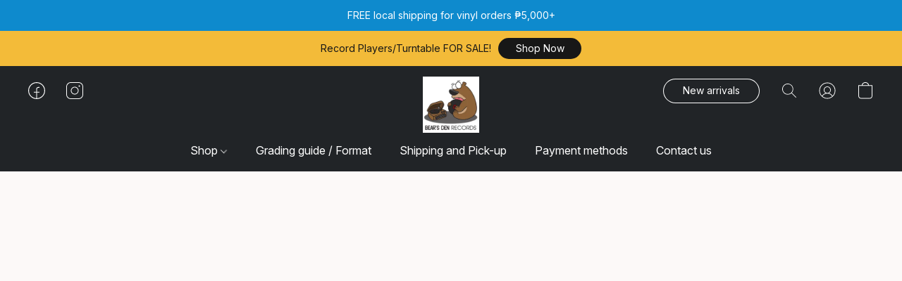

--- FILE ---
content_type: application/javascript
request_url: https://d34ikvsdm2rlij.cloudfront.net/vuega/static/2026/all/website/js/website-app-d0iuz0au.js
body_size: -169
content:
import"./website-gnk5bxeu.js";import"./vendor-gyt94qz2.js";


--- FILE ---
content_type: application/javascript
request_url: https://d34ikvsdm2rlij.cloudfront.net/vuega/static/2026/all/website/js/vendor-gyt94qz2.js
body_size: 81136
content:
var Sc=Object.defineProperty;var Mc=(e,t,n)=>t in e?Sc(e,t,{enumerable:!0,configurable:!0,writable:!0,value:n}):e[t]=n;var Gt=(e,t,n)=>Mc(e,typeof t!="symbol"?t+"":t,n);function Bi(e){const t=Object.create(null);for(const n of e.split(","))t[n]=1;return n=>n in t}const te={},En=[],We=()=>{},Ec=()=>!1,Mr=e=>e.charCodeAt(0)===111&&e.charCodeAt(1)===110&&(e.charCodeAt(2)>122||e.charCodeAt(2)<97),co=e=>e.startsWith("onUpdate:"),le=Object.assign,ho=(e,t)=>{const n=e.indexOf(t);n>-1&&e.splice(n,1)},Cc=Object.prototype.hasOwnProperty,re=(e,t)=>Cc.call(e,t),W=Array.isArray,Cn=e=>jn(e)==="[object Map]",fn=e=>jn(e)==="[object Set]",sl=e=>jn(e)==="[object Date]",Ac=e=>jn(e)==="[object RegExp]",G=e=>typeof e=="function",fe=e=>typeof e=="string",et=e=>typeof e=="symbol",oe=e=>e!==null&&typeof e=="object",po=e=>(oe(e)||G(e))&&G(e.then)&&G(e.catch),Ca=Object.prototype.toString,jn=e=>Ca.call(e),Tc=e=>jn(e).slice(8,-1),Vi=e=>jn(e)==="[object Object]",go=e=>fe(e)&&e!=="NaN"&&e[0]!=="-"&&""+parseInt(e,10)===e,An=Bi(",key,ref,ref_for,ref_key,onVnodeBeforeMount,onVnodeMounted,onVnodeBeforeUpdate,onVnodeUpdated,onVnodeBeforeUnmount,onVnodeUnmounted"),ji=e=>{const t=Object.create(null);return n=>t[n]||(t[n]=e(n))},Rc=/-(\w)/g,Ee=ji(e=>e.replace(Rc,(t,n)=>n?n.toUpperCase():"")),Oc=/\B([A-Z])/g,De=ji(e=>e.replace(Oc,"-$1").toLowerCase()),Er=ji(e=>e.charAt(0).toUpperCase()+e.slice(1)),tr=ji(e=>e?`on${Er(e)}`:""),Ne=(e,t)=>!Object.is(e,t),Tn=(e,...t)=>{for(let n=0;n<e.length;n++)e[n](...t)},Ds=(e,t,n,r=!1)=>{Object.defineProperty(e,t,{configurable:!0,enumerable:!1,writable:r,value:n})},ci=e=>{const t=parseFloat(e);return isNaN(t)?e:t},di=e=>{const t=fe(e)?Number(e):NaN;return isNaN(t)?e:t};let ol;const Ui=()=>ol||(ol=typeof globalThis<"u"?globalThis:typeof self<"u"?self:typeof window<"u"?window:typeof global<"u"?global:{}),Pc="Infinity,undefined,NaN,isFinite,isNaN,parseFloat,parseInt,decodeURI,decodeURIComponent,encodeURI,encodeURIComponent,Math,Number,Date,Array,Object,Boolean,String,RegExp,Map,Set,JSON,Intl,BigInt,console,Error,Symbol",Nc=Bi(Pc);function Cr(e){if(W(e)){const t={};for(let n=0;n<e.length;n++){const r=e[n],i=fe(r)?Lc(r):Cr(r);if(i)for(const s in i)t[s]=i[s]}return t}else if(fe(e)||oe(e))return e}const kc=/;(?![^(]*\))/g,Ic=/:([^]+)/,Fc=/\/\*[^]*?\*\//g;function Lc(e){const t={};return e.replace(Fc,"").split(kc).forEach(n=>{if(n){const r=n.split(Ic);r.length>1&&(t[r[0].trim()]=r[1].trim())}}),t}function Ar(e){let t="";if(fe(e))t=e;else if(W(e))for(let n=0;n<e.length;n++){const r=Ar(e[n]);r&&(t+=r+" ")}else if(oe(e))for(const n in e)e[n]&&(t+=n+" ");return t.trim()}function Dc(e){if(!e)return null;let{class:t,style:n}=e;return t&&!fe(t)&&(e.class=Ar(t)),n&&(e.style=Cr(n)),e}const Hc="itemscope,allowfullscreen,formnovalidate,ismap,nomodule,novalidate,readonly",$c=Bi(Hc);function Aa(e){return!!e||e===""}function Bc(e,t){if(e.length!==t.length)return!1;let n=!0;for(let r=0;n&&r<e.length;r++)n=Wt(e[r],t[r]);return n}function Wt(e,t){if(e===t)return!0;let n=sl(e),r=sl(t);if(n||r)return n&&r?e.getTime()===t.getTime():!1;if(n=et(e),r=et(t),n||r)return e===t;if(n=W(e),r=W(t),n||r)return n&&r?Bc(e,t):!1;if(n=oe(e),r=oe(t),n||r){if(!n||!r)return!1;const i=Object.keys(e).length,s=Object.keys(t).length;if(i!==s)return!1;for(const o in e){const l=e.hasOwnProperty(o),a=t.hasOwnProperty(o);if(l&&!a||!l&&a||!Wt(e[o],t[o]))return!1}}return String(e)===String(t)}function Wi(e,t){return e.findIndex(n=>Wt(n,t))}const Ta=e=>!!(e&&e.__v_isRef===!0),Ra=e=>fe(e)?e:e==null?"":W(e)||oe(e)&&(e.toString===Ca||!G(e.toString))?Ta(e)?Ra(e.value):JSON.stringify(e,Oa,2):String(e),Oa=(e,t)=>Ta(t)?Oa(e,t.value):Cn(t)?{[`Map(${t.size})`]:[...t.entries()].reduce((n,[r,i],s)=>(n[hs(r,s)+" =>"]=i,n),{})}:fn(t)?{[`Set(${t.size})`]:[...t.values()].map(n=>hs(n))}:et(t)?hs(t):oe(t)&&!W(t)&&!Vi(t)?String(t):t,hs=(e,t="")=>{var n;return et(e)?`Symbol(${(n=e.description)!=null?n:t})`:e};function Vc(e){return e==null?"initial":typeof e=="string"?e===""?" ":e:String(e)}let Te;class mo{constructor(t=!1){this.detached=t,this._active=!0,this._on=0,this.effects=[],this.cleanups=[],this._isPaused=!1,this.parent=Te,!t&&Te&&(this.index=(Te.scopes||(Te.scopes=[])).push(this)-1)}get active(){return this._active}pause(){if(this._active){this._isPaused=!0;let t,n;if(this.scopes)for(t=0,n=this.scopes.length;t<n;t++)this.scopes[t].pause();for(t=0,n=this.effects.length;t<n;t++)this.effects[t].pause()}}resume(){if(this._active&&this._isPaused){this._isPaused=!1;let t,n;if(this.scopes)for(t=0,n=this.scopes.length;t<n;t++)this.scopes[t].resume();for(t=0,n=this.effects.length;t<n;t++)this.effects[t].resume()}}run(t){if(this._active){const n=Te;try{return Te=this,t()}finally{Te=n}}}on(){++this._on===1&&(this.prevScope=Te,Te=this)}off(){this._on>0&&--this._on===0&&(Te=this.prevScope,this.prevScope=void 0)}stop(t){if(this._active){this._active=!1;let n,r;for(n=0,r=this.effects.length;n<r;n++)this.effects[n].stop();for(this.effects.length=0,n=0,r=this.cleanups.length;n<r;n++)this.cleanups[n]();if(this.cleanups.length=0,this.scopes){for(n=0,r=this.scopes.length;n<r;n++)this.scopes[n].stop(!0);this.scopes.length=0}if(!this.detached&&this.parent&&!t){const i=this.parent.scopes.pop();i&&i!==this&&(this.parent.scopes[this.index]=i,i.index=this.index)}this.parent=void 0}}}function bo(e){return new mo(e)}function Tr(){return Te}function Ki(e,t=!1){Te&&Te.cleanups.push(e)}let ue;const ps=new WeakSet;class hr{constructor(t){this.fn=t,this.deps=void 0,this.depsTail=void 0,this.flags=5,this.next=void 0,this.cleanup=void 0,this.scheduler=void 0,Te&&Te.active&&Te.effects.push(this)}pause(){this.flags|=64}resume(){this.flags&64&&(this.flags&=-65,ps.has(this)&&(ps.delete(this),this.trigger()))}notify(){this.flags&2&&!(this.flags&32)||this.flags&8||Na(this)}run(){if(!(this.flags&1))return this.fn();this.flags|=2,ll(this),ka(this);const t=ue,n=Je;ue=this,Je=!0;try{return this.fn()}finally{Ia(this),ue=t,Je=n,this.flags&=-3}}stop(){if(this.flags&1){for(let t=this.deps;t;t=t.nextDep)_o(t);this.deps=this.depsTail=void 0,ll(this),this.onStop&&this.onStop(),this.flags&=-2}}trigger(){this.flags&64?ps.add(this):this.scheduler?this.scheduler():this.runIfDirty()}runIfDirty(){Hs(this)&&this.run()}get dirty(){return Hs(this)}}let Pa=0,nr,rr;function Na(e,t=!1){if(e.flags|=8,t){e.next=rr,rr=e;return}e.next=nr,nr=e}function vo(){Pa++}function yo(){if(--Pa>0)return;if(rr){let t=rr;for(rr=void 0;t;){const n=t.next;t.next=void 0,t.flags&=-9,t=n}}let e;for(;nr;){let t=nr;for(nr=void 0;t;){const n=t.next;if(t.next=void 0,t.flags&=-9,t.flags&1)try{t.trigger()}catch(r){e||(e=r)}t=n}}if(e)throw e}function ka(e){for(let t=e.deps;t;t=t.nextDep)t.version=-1,t.prevActiveLink=t.dep.activeLink,t.dep.activeLink=t}function Ia(e){let t,n=e.depsTail,r=n;for(;r;){const i=r.prevDep;r.version===-1?(r===n&&(n=i),_o(r),jc(r)):t=r,r.dep.activeLink=r.prevActiveLink,r.prevActiveLink=void 0,r=i}e.deps=t,e.depsTail=n}function Hs(e){for(let t=e.deps;t;t=t.nextDep)if(t.dep.version!==t.version||t.dep.computed&&(Fa(t.dep.computed)||t.dep.version!==t.version))return!0;return!!e._dirty}function Fa(e){if(e.flags&4&&!(e.flags&16)||(e.flags&=-17,e.globalVersion===pr)||(e.globalVersion=pr,!e.isSSR&&e.flags&128&&(!e.deps&&!e._dirty||!Hs(e))))return;e.flags|=2;const t=e.dep,n=ue,r=Je;ue=e,Je=!0;try{ka(e);const i=e.fn(e._value);(t.version===0||Ne(i,e._value))&&(e.flags|=128,e._value=i,t.version++)}catch(i){throw t.version++,i}finally{ue=n,Je=r,Ia(e),e.flags&=-3}}function _o(e,t=!1){const{dep:n,prevSub:r,nextSub:i}=e;if(r&&(r.nextSub=i,e.prevSub=void 0),i&&(i.prevSub=r,e.nextSub=void 0),n.subs===e&&(n.subs=r,!r&&n.computed)){n.computed.flags&=-5;for(let s=n.computed.deps;s;s=s.nextDep)_o(s,!0)}!t&&!--n.sc&&n.map&&n.map.delete(n.key)}function jc(e){const{prevDep:t,nextDep:n}=e;t&&(t.nextDep=n,e.prevDep=void 0),n&&(n.prevDep=t,e.nextDep=void 0)}function Uc(e,t){e.effect instanceof hr&&(e=e.effect.fn);const n=new hr(e);t&&le(n,t);try{n.run()}catch(i){throw n.stop(),i}const r=n.run.bind(n);return r.effect=n,r}function Wc(e){e.effect.stop()}let Je=!0;const La=[];function Et(){La.push(Je),Je=!1}function Ct(){const e=La.pop();Je=e===void 0?!0:e}function ll(e){const{cleanup:t}=e;if(e.cleanup=void 0,t){const n=ue;ue=void 0;try{t()}finally{ue=n}}}let pr=0;class Kc{constructor(t,n){this.sub=t,this.dep=n,this.version=n.version,this.nextDep=this.prevDep=this.nextSub=this.prevSub=this.prevActiveLink=void 0}}class zi{constructor(t){this.computed=t,this.version=0,this.activeLink=void 0,this.subs=void 0,this.map=void 0,this.key=void 0,this.sc=0,this.__v_skip=!0}track(t){if(!ue||!Je||ue===this.computed)return;let n=this.activeLink;if(n===void 0||n.sub!==ue)n=this.activeLink=new Kc(ue,this),ue.deps?(n.prevDep=ue.depsTail,ue.depsTail.nextDep=n,ue.depsTail=n):ue.deps=ue.depsTail=n,Da(n);else if(n.version===-1&&(n.version=this.version,n.nextDep)){const r=n.nextDep;r.prevDep=n.prevDep,n.prevDep&&(n.prevDep.nextDep=r),n.prevDep=ue.depsTail,n.nextDep=void 0,ue.depsTail.nextDep=n,ue.depsTail=n,ue.deps===n&&(ue.deps=r)}return n}trigger(t){this.version++,pr++,this.notify(t)}notify(t){vo();try{for(let n=this.subs;n;n=n.prevSub)n.sub.notify()&&n.sub.dep.notify()}finally{yo()}}}function Da(e){if(e.dep.sc++,e.sub.flags&4){const t=e.dep.computed;if(t&&!e.dep.subs){t.flags|=20;for(let r=t.deps;r;r=r.nextDep)Da(r)}const n=e.dep.subs;n!==e&&(e.prevSub=n,n&&(n.nextSub=e)),e.dep.subs=e}}const hi=new WeakMap,tn=Symbol(""),$s=Symbol(""),gr=Symbol("");function Re(e,t,n){if(Je&&ue){let r=hi.get(e);r||hi.set(e,r=new Map);let i=r.get(n);i||(r.set(n,i=new zi),i.map=r,i.key=n),i.track()}}function xt(e,t,n,r,i,s){const o=hi.get(e);if(!o){pr++;return}const l=a=>{a&&a.trigger()};if(vo(),t==="clear")o.forEach(l);else{const a=W(e),u=a&&go(n);if(a&&n==="length"){const f=Number(r);o.forEach((c,d)=>{(d==="length"||d===gr||!et(d)&&d>=f)&&l(c)})}else switch((n!==void 0||o.has(void 0))&&l(o.get(n)),u&&l(o.get(gr)),t){case"add":a?u&&l(o.get("length")):(l(o.get(tn)),Cn(e)&&l(o.get($s)));break;case"delete":a||(l(o.get(tn)),Cn(e)&&l(o.get($s)));break;case"set":Cn(e)&&l(o.get(tn));break}}yo()}function zc(e,t){const n=hi.get(e);return n&&n.get(t)}function bn(e){const t=ee(e);return t===e?t:(Re(t,"iterate",gr),Ve(e)?t:t.map(we))}function qi(e){return Re(e=ee(e),"iterate",gr),e}const qc={__proto__:null,[Symbol.iterator](){return gs(this,Symbol.iterator,we)},concat(...e){return bn(this).concat(...e.map(t=>W(t)?bn(t):t))},entries(){return gs(this,"entries",e=>(e[1]=we(e[1]),e))},every(e,t){return yt(this,"every",e,t,void 0,arguments)},filter(e,t){return yt(this,"filter",e,t,n=>n.map(we),arguments)},find(e,t){return yt(this,"find",e,t,we,arguments)},findIndex(e,t){return yt(this,"findIndex",e,t,void 0,arguments)},findLast(e,t){return yt(this,"findLast",e,t,we,arguments)},findLastIndex(e,t){return yt(this,"findLastIndex",e,t,void 0,arguments)},forEach(e,t){return yt(this,"forEach",e,t,void 0,arguments)},includes(...e){return ms(this,"includes",e)},indexOf(...e){return ms(this,"indexOf",e)},join(e){return bn(this).join(e)},lastIndexOf(...e){return ms(this,"lastIndexOf",e)},map(e,t){return yt(this,"map",e,t,void 0,arguments)},pop(){return qn(this,"pop")},push(...e){return qn(this,"push",e)},reduce(e,...t){return al(this,"reduce",e,t)},reduceRight(e,...t){return al(this,"reduceRight",e,t)},shift(){return qn(this,"shift")},some(e,t){return yt(this,"some",e,t,void 0,arguments)},splice(...e){return qn(this,"splice",e)},toReversed(){return bn(this).toReversed()},toSorted(e){return bn(this).toSorted(e)},toSpliced(...e){return bn(this).toSpliced(...e)},unshift(...e){return qn(this,"unshift",e)},values(){return gs(this,"values",we)}};function gs(e,t,n){const r=qi(e),i=r[t]();return r!==e&&!Ve(e)&&(i._next=i.next,i.next=()=>{const s=i._next();return s.value&&(s.value=n(s.value)),s}),i}const Yc=Array.prototype;function yt(e,t,n,r,i,s){const o=qi(e),l=o!==e&&!Ve(e),a=o[t];if(a!==Yc[t]){const c=a.apply(e,s);return l?we(c):c}let u=n;o!==e&&(l?u=function(c,d){return n.call(this,we(c),d,e)}:n.length>2&&(u=function(c,d){return n.call(this,c,d,e)}));const f=a.call(o,u,r);return l&&i?i(f):f}function al(e,t,n,r){const i=qi(e);let s=n;return i!==e&&(Ve(e)?n.length>3&&(s=function(o,l,a){return n.call(this,o,l,a,e)}):s=function(o,l,a){return n.call(this,o,we(l),a,e)}),i[t](s,...r)}function ms(e,t,n){const r=ee(e);Re(r,"iterate",gr);const i=r[t](...n);return(i===-1||i===!1)&&Or(n[0])?(n[0]=ee(n[0]),r[t](...n)):i}function qn(e,t,n=[]){Et(),vo();const r=ee(e)[t].apply(e,n);return yo(),Ct(),r}const Xc=Bi("__proto__,__v_isRef,__isVue"),Ha=new Set(Object.getOwnPropertyNames(Symbol).filter(e=>e!=="arguments"&&e!=="caller").map(e=>Symbol[e]).filter(et));function Gc(e){et(e)||(e=String(e));const t=ee(this);return Re(t,"has",e),t.hasOwnProperty(e)}class $a{constructor(t=!1,n=!1){this._isReadonly=t,this._isShallow=n}get(t,n,r){if(n==="__v_skip")return t.__v_skip;const i=this._isReadonly,s=this._isShallow;if(n==="__v_isReactive")return!i;if(n==="__v_isReadonly")return i;if(n==="__v_isShallow")return s;if(n==="__v_raw")return r===(i?s?Ka:Wa:s?Ua:ja).get(t)||Object.getPrototypeOf(t)===Object.getPrototypeOf(r)?t:void 0;const o=W(t);if(!i){let a;if(o&&(a=qc[n]))return a;if(n==="hasOwnProperty")return Gc}const l=Reflect.get(t,n,de(t)?t:r);return(et(n)?Ha.has(n):Xc(n))||(i||Re(t,"get",n),s)?l:de(l)?o&&go(n)?l:l.value:oe(l)?i?Rr(l):gt(l):l}}class Ba extends $a{constructor(t=!1){super(!1,t)}set(t,n,r,i){let s=t[n];if(!this._isShallow){const a=At(s);if(!Ve(r)&&!At(r)&&(s=ee(s),r=ee(r)),!W(t)&&de(s)&&!de(r))return a?!1:(s.value=r,!0)}const o=W(t)&&go(n)?Number(n)<t.length:re(t,n),l=Reflect.set(t,n,r,de(t)?t:i);return t===ee(i)&&(o?Ne(r,s)&&xt(t,"set",n,r):xt(t,"add",n,r)),l}deleteProperty(t,n){const r=re(t,n);t[n];const i=Reflect.deleteProperty(t,n);return i&&r&&xt(t,"delete",n,void 0),i}has(t,n){const r=Reflect.has(t,n);return(!et(n)||!Ha.has(n))&&Re(t,"has",n),r}ownKeys(t){return Re(t,"iterate",W(t)?"length":tn),Reflect.ownKeys(t)}}class Va extends $a{constructor(t=!1){super(!0,t)}set(t,n){return!0}deleteProperty(t,n){return!0}}const Qc=new Ba,Jc=new Va,Zc=new Ba(!0),ed=new Va(!0),Bs=e=>e,Vr=e=>Reflect.getPrototypeOf(e);function td(e,t,n){return function(...r){const i=this.__v_raw,s=ee(i),o=Cn(s),l=e==="entries"||e===Symbol.iterator&&o,a=e==="keys"&&o,u=i[e](...r),f=n?Bs:t?pi:we;return!t&&Re(s,"iterate",a?$s:tn),{next(){const{value:c,done:d}=u.next();return d?{value:c,done:d}:{value:l?[f(c[0]),f(c[1])]:f(c),done:d}},[Symbol.iterator](){return this}}}}function jr(e){return function(...t){return e==="delete"?!1:e==="clear"?void 0:this}}function nd(e,t){const n={get(i){const s=this.__v_raw,o=ee(s),l=ee(i);e||(Ne(i,l)&&Re(o,"get",i),Re(o,"get",l));const{has:a}=Vr(o),u=t?Bs:e?pi:we;if(a.call(o,i))return u(s.get(i));if(a.call(o,l))return u(s.get(l));s!==o&&s.get(i)},get size(){const i=this.__v_raw;return!e&&Re(ee(i),"iterate",tn),Reflect.get(i,"size",i)},has(i){const s=this.__v_raw,o=ee(s),l=ee(i);return e||(Ne(i,l)&&Re(o,"has",i),Re(o,"has",l)),i===l?s.has(i):s.has(i)||s.has(l)},forEach(i,s){const o=this,l=o.__v_raw,a=ee(l),u=t?Bs:e?pi:we;return!e&&Re(a,"iterate",tn),l.forEach((f,c)=>i.call(s,u(f),u(c),o))}};return le(n,e?{add:jr("add"),set:jr("set"),delete:jr("delete"),clear:jr("clear")}:{add(i){!t&&!Ve(i)&&!At(i)&&(i=ee(i));const s=ee(this);return Vr(s).has.call(s,i)||(s.add(i),xt(s,"add",i,i)),this},set(i,s){!t&&!Ve(s)&&!At(s)&&(s=ee(s));const o=ee(this),{has:l,get:a}=Vr(o);let u=l.call(o,i);u||(i=ee(i),u=l.call(o,i));const f=a.call(o,i);return o.set(i,s),u?Ne(s,f)&&xt(o,"set",i,s):xt(o,"add",i,s),this},delete(i){const s=ee(this),{has:o,get:l}=Vr(s);let a=o.call(s,i);a||(i=ee(i),a=o.call(s,i)),l&&l.call(s,i);const u=s.delete(i);return a&&xt(s,"delete",i,void 0),u},clear(){const i=ee(this),s=i.size!==0,o=i.clear();return s&&xt(i,"clear",void 0,void 0),o}}),["keys","values","entries",Symbol.iterator].forEach(i=>{n[i]=td(i,e,t)}),n}function Yi(e,t){const n=nd(e,t);return(r,i,s)=>i==="__v_isReactive"?!e:i==="__v_isReadonly"?e:i==="__v_raw"?r:Reflect.get(re(n,i)&&i in r?n:r,i,s)}const rd={get:Yi(!1,!1)},id={get:Yi(!1,!0)},sd={get:Yi(!0,!1)},od={get:Yi(!0,!0)},ja=new WeakMap,Ua=new WeakMap,Wa=new WeakMap,Ka=new WeakMap;function ld(e){switch(e){case"Object":case"Array":return 1;case"Map":case"Set":case"WeakMap":case"WeakSet":return 2;default:return 0}}function ad(e){return e.__v_skip||!Object.isExtensible(e)?0:ld(Tc(e))}function gt(e){return At(e)?e:Xi(e,!1,Qc,rd,ja)}function za(e){return Xi(e,!1,Zc,id,Ua)}function Rr(e){return Xi(e,!0,Jc,sd,Wa)}function en(e){return Xi(e,!0,ed,od,Ka)}function Xi(e,t,n,r,i){if(!oe(e)||e.__v_raw&&!(t&&e.__v_isReactive))return e;const s=ad(e);if(s===0)return e;const o=i.get(e);if(o)return o;const l=new Proxy(e,s===2?r:n);return i.set(e,l),l}function Ze(e){return At(e)?Ze(e.__v_raw):!!(e&&e.__v_isReactive)}function At(e){return!!(e&&e.__v_isReadonly)}function Ve(e){return!!(e&&e.__v_isShallow)}function Or(e){return e?!!e.__v_raw:!1}function ee(e){const t=e&&e.__v_raw;return t?ee(t):e}function Pr(e){return!re(e,"__v_skip")&&Object.isExtensible(e)&&Ds(e,"__v_skip",!0),e}const we=e=>oe(e)?gt(e):e,pi=e=>oe(e)?Rr(e):e;function de(e){return e?e.__v_isRef===!0:!1}function xe(e){return qa(e,!1)}function ct(e){return qa(e,!0)}function qa(e,t){return de(e)?e:new ud(e,t)}class ud{constructor(t,n){this.dep=new zi,this.__v_isRef=!0,this.__v_isShallow=!1,this._rawValue=n?t:ee(t),this._value=n?t:we(t),this.__v_isShallow=n}get value(){return this.dep.track(),this._value}set value(t){const n=this._rawValue,r=this.__v_isShallow||Ve(t)||At(t);t=r?t:ee(t),Ne(t,n)&&(this._rawValue=t,this._value=r?t:we(t),this.dep.trigger())}}function fd(e){e.dep&&e.dep.trigger()}function cn(e){return de(e)?e.value:e}function me(e){return G(e)?e():cn(e)}const cd={get:(e,t,n)=>t==="__v_raw"?e:cn(Reflect.get(e,t,n)),set:(e,t,n,r)=>{const i=e[t];return de(i)&&!de(n)?(i.value=n,!0):Reflect.set(e,t,n,r)}};function wo(e){return Ze(e)?e:new Proxy(e,cd)}class dd{constructor(t){this.__v_isRef=!0,this._value=void 0;const n=this.dep=new zi,{get:r,set:i}=t(n.track.bind(n),n.trigger.bind(n));this._get=r,this._set=i}get value(){return this._value=this._get()}set value(t){this._set(t)}}function xo(e){return new dd(e)}function Ya(e){const t=W(e)?new Array(e.length):{};for(const n in e)t[n]=Xa(e,n);return t}class hd{constructor(t,n,r){this._object=t,this._key=n,this._defaultValue=r,this.__v_isRef=!0,this._value=void 0}get value(){const t=this._object[this._key];return this._value=t===void 0?this._defaultValue:t}set value(t){this._object[this._key]=t}get dep(){return zc(ee(this._object),this._key)}}class pd{constructor(t){this._getter=t,this.__v_isRef=!0,this.__v_isReadonly=!0,this._value=void 0}get value(){return this._value=this._getter()}}function So(e,t,n){return de(e)?e:G(e)?new pd(e):oe(e)&&arguments.length>1?Xa(e,t,n):xe(e)}function Xa(e,t,n){const r=e[t];return de(r)?r:new hd(e,t,n)}class gd{constructor(t,n,r){this.fn=t,this.setter=n,this._value=void 0,this.dep=new zi(this),this.__v_isRef=!0,this.deps=void 0,this.depsTail=void 0,this.flags=16,this.globalVersion=pr-1,this.next=void 0,this.effect=this,this.__v_isReadonly=!n,this.isSSR=r}notify(){if(this.flags|=16,!(this.flags&8)&&ue!==this)return Na(this,!0),!0}get value(){const t=this.dep.track();return Fa(this),t&&(t.version=this.dep.version),this._value}set value(t){this.setter&&this.setter(t)}}function md(e,t,n=!1){let r,i;return G(e)?r=e:(r=e.get,i=e.set),new gd(r,i,n)}const bd={GET:"get",HAS:"has",ITERATE:"iterate"},vd={SET:"set",ADD:"add",DELETE:"delete",CLEAR:"clear"},Ur={},gi=new WeakMap;let Lt;function yd(){return Lt}function Ga(e,t=!1,n=Lt){if(n){let r=gi.get(n);r||gi.set(n,r=[]),r.push(e)}}function _d(e,t,n=te){const{immediate:r,deep:i,once:s,scheduler:o,augmentJob:l,call:a}=n,u=p=>i?p:Ve(p)||i===!1||i===0?St(p,1):St(p);let f,c,d,h,b=!1,v=!1;if(de(e)?(c=()=>e.value,b=Ve(e)):Ze(e)?(c=()=>u(e),b=!0):W(e)?(v=!0,b=e.some(p=>Ze(p)||Ve(p)),c=()=>e.map(p=>{if(de(p))return p.value;if(Ze(p))return u(p);if(G(p))return a?a(p,2):p()})):G(e)?t?c=a?()=>a(e,2):e:c=()=>{if(d){Et();try{d()}finally{Ct()}}const p=Lt;Lt=f;try{return a?a(e,3,[h]):e(h)}finally{Lt=p}}:c=We,t&&i){const p=c,_=i===!0?1/0:i;c=()=>St(p(),_)}const x=Tr(),S=()=>{f.stop(),x&&x.active&&ho(x.effects,f)};if(s&&t){const p=t;t=(..._)=>{p(..._),S()}}let M=v?new Array(e.length).fill(Ur):Ur;const g=p=>{if(!(!(f.flags&1)||!f.dirty&&!p))if(t){const _=f.run();if(i||b||(v?_.some((A,E)=>Ne(A,M[E])):Ne(_,M))){d&&d();const A=Lt;Lt=f;try{const E=[_,M===Ur?void 0:v&&M[0]===Ur?[]:M,h];M=_,a?a(t,3,E):t(...E)}finally{Lt=A}}}else f.run()};return l&&l(g),f=new hr(c),f.scheduler=o?()=>o(g,!1):g,h=p=>Ga(p,!1,f),d=f.onStop=()=>{const p=gi.get(f);if(p){if(a)a(p,4);else for(const _ of p)_();gi.delete(f)}},t?r?g(!0):M=f.run():o?o(g.bind(null,!0),!0):f.run(),S.pause=f.pause.bind(f),S.resume=f.resume.bind(f),S.stop=S,S}function St(e,t=1/0,n){if(t<=0||!oe(e)||e.__v_skip||(n=n||new Set,n.has(e)))return e;if(n.add(e),t--,de(e))St(e.value,t,n);else if(W(e))for(let r=0;r<e.length;r++)St(e[r],t,n);else if(fn(e)||Cn(e))e.forEach(r=>{St(r,t,n)});else if(Vi(e)){for(const r in e)St(e[r],t,n);for(const r of Object.getOwnPropertySymbols(e))Object.prototype.propertyIsEnumerable.call(e,r)&&St(e[r],t,n)}return e}const Qa=[];function wd(e){Qa.push(e)}function xd(){Qa.pop()}function Sd(e,t){}const Md={SETUP_FUNCTION:0,0:"SETUP_FUNCTION",RENDER_FUNCTION:1,1:"RENDER_FUNCTION",NATIVE_EVENT_HANDLER:5,5:"NATIVE_EVENT_HANDLER",COMPONENT_EVENT_HANDLER:6,6:"COMPONENT_EVENT_HANDLER",VNODE_HOOK:7,7:"VNODE_HOOK",DIRECTIVE_HOOK:8,8:"DIRECTIVE_HOOK",TRANSITION_HOOK:9,9:"TRANSITION_HOOK",APP_ERROR_HANDLER:10,10:"APP_ERROR_HANDLER",APP_WARN_HANDLER:11,11:"APP_WARN_HANDLER",FUNCTION_REF:12,12:"FUNCTION_REF",ASYNC_COMPONENT_LOADER:13,13:"ASYNC_COMPONENT_LOADER",SCHEDULER:14,14:"SCHEDULER",COMPONENT_UPDATE:15,15:"COMPONENT_UPDATE",APP_UNMOUNT_CLEANUP:16,16:"APP_UNMOUNT_CLEANUP"},Ed={sp:"serverPrefetch hook",bc:"beforeCreate hook",c:"created hook",bm:"beforeMount hook",m:"mounted hook",bu:"beforeUpdate hook",u:"updated",bum:"beforeUnmount hook",um:"unmounted hook",a:"activated hook",da:"deactivated hook",ec:"errorCaptured hook",rtc:"renderTracked hook",rtg:"renderTriggered hook",0:"setup function",1:"render function",2:"watcher getter",3:"watcher callback",4:"watcher cleanup function",5:"native event handler",6:"component event handler",7:"vnode hook",8:"directive hook",9:"transition hook",10:"app errorHandler",11:"app warnHandler",12:"ref function",13:"async component loader",14:"scheduler flush",15:"component update",16:"app unmount cleanup function"};function Un(e,t,n,r){try{return r?e(...r):e()}catch(i){dn(i,t,n)}}function qe(e,t,n,r){if(G(e)){const i=Un(e,t,n,r);return i&&po(i)&&i.catch(s=>{dn(s,t,n)}),i}if(W(e)){const i=[];for(let s=0;s<e.length;s++)i.push(qe(e[s],t,n,r));return i}}function dn(e,t,n,r=!0){const i=t?t.vnode:null,{errorHandler:s,throwUnhandledErrorInProduction:o}=t&&t.appContext.config||te;if(t){let l=t.parent;const a=t.proxy,u=`https://vuejs.org/error-reference/#runtime-${n}`;for(;l;){const f=l.ec;if(f){for(let c=0;c<f.length;c++)if(f[c](e,a,u)===!1)return}l=l.parent}if(s){Et(),Un(s,null,10,[e,a,u]),Ct();return}}Cd(e,n,i,r,o)}function Cd(e,t,n,r=!0,i=!1){if(i)throw e;console.error(e)}const ke=[];let at=-1;const Rn=[];let Dt=null,_n=0;const Ja=Promise.resolve();let mi=null;function hn(e){const t=mi||Ja;return e?t.then(this?e.bind(this):e):t}function Ad(e){let t=at+1,n=ke.length;for(;t<n;){const r=t+n>>>1,i=ke[r],s=br(i);s<e||s===e&&i.flags&2?t=r+1:n=r}return t}function Mo(e){if(!(e.flags&1)){const t=br(e),n=ke[ke.length-1];!n||!(e.flags&2)&&t>=br(n)?ke.push(e):ke.splice(Ad(t),0,e),e.flags|=1,Za()}}function Za(){mi||(mi=Ja.then(eu))}function mr(e){W(e)?Rn.push(...e):Dt&&e.id===-1?Dt.splice(_n+1,0,e):e.flags&1||(Rn.push(e),e.flags|=1),Za()}function ul(e,t,n=at+1){for(;n<ke.length;n++){const r=ke[n];if(r&&r.flags&2){if(e&&r.id!==e.uid)continue;ke.splice(n,1),n--,r.flags&4&&(r.flags&=-2),r(),r.flags&4||(r.flags&=-2)}}}function bi(e){if(Rn.length){const t=[...new Set(Rn)].sort((n,r)=>br(n)-br(r));if(Rn.length=0,Dt){Dt.push(...t);return}for(Dt=t,_n=0;_n<Dt.length;_n++){const n=Dt[_n];n.flags&4&&(n.flags&=-2),n.flags&8||n(),n.flags&=-2}Dt=null,_n=0}}const br=e=>e.id==null?e.flags&2?-1:1/0:e.id;function eu(e){try{for(at=0;at<ke.length;at++){const t=ke[at];t&&!(t.flags&8)&&(t.flags&4&&(t.flags&=-2),Un(t,t.i,t.i?15:14),t.flags&4||(t.flags&=-2))}}finally{for(;at<ke.length;at++){const t=ke[at];t&&(t.flags&=-2)}at=-1,ke.length=0,bi(),mi=null,(ke.length||Rn.length)&&eu()}}let wn,Wr=[];function tu(e,t){var n,r;wn=e,wn?(wn.enabled=!0,Wr.forEach(({event:i,args:s})=>wn.emit(i,...s)),Wr=[]):typeof window<"u"&&window.HTMLElement&&!((r=(n=window.navigator)==null?void 0:n.userAgent)!=null&&r.includes("jsdom"))?((t.__VUE_DEVTOOLS_HOOK_REPLAY__=t.__VUE_DEVTOOLS_HOOK_REPLAY__||[]).push(s=>{tu(s,t)}),setTimeout(()=>{wn||(t.__VUE_DEVTOOLS_HOOK_REPLAY__=null,Wr=[])},3e3)):Wr=[]}let Me=null,Gi=null;function vr(e){const t=Me;return Me=e,Gi=e&&e.type.__scopeId||null,t}function Td(e){Gi=e}function Rd(){Gi=null}const Od=e=>Eo;function Eo(e,t=Me,n){if(!t||e._n)return e;const r=(...i)=>{r._d&&Ys(-1);const s=vr(t);let o;try{o=e(...i)}finally{vr(s),r._d&&Ys(1)}return o};return r._n=!0,r._c=!0,r._d=!0,r}function Pd(e,t){if(Me===null)return e;const n=Fr(Me),r=e.dirs||(e.dirs=[]);for(let i=0;i<t.length;i++){let[s,o,l,a=te]=t[i];s&&(G(s)&&(s={mounted:s,updated:s}),s.deep&&St(o),r.push({dir:s,instance:n,value:o,oldValue:void 0,arg:l,modifiers:a}))}return e}function ut(e,t,n,r){const i=e.dirs,s=t&&t.dirs;for(let o=0;o<i.length;o++){const l=i[o];s&&(l.oldValue=s[o].value);let a=l.dir[r];a&&(Et(),qe(a,n,8,[e.el,l,e,t]),Ct())}}const nu=Symbol("_vte"),ru=e=>e.__isTeleport,ir=e=>e&&(e.disabled||e.disabled===""),fl=e=>e&&(e.defer||e.defer===""),cl=e=>typeof SVGElement<"u"&&e instanceof SVGElement,dl=e=>typeof MathMLElement=="function"&&e instanceof MathMLElement,Vs=(e,t)=>{const n=e&&e.to;return fe(n)?t?t(n):null:n},iu={name:"Teleport",__isTeleport:!0,process(e,t,n,r,i,s,o,l,a,u){const{mc:f,pc:c,pbc:d,o:{insert:h,querySelector:b,createText:v,createComment:x}}=u,S=ir(t.props);let{shapeFlag:M,children:g,dynamicChildren:p}=t;if(e==null){const _=t.el=v(""),A=t.anchor=v("");h(_,n,r),h(A,n,r);const E=(w,R)=>{M&16&&(i&&i.isCE&&(i.ce._teleportTarget=w),f(g,w,R,i,s,o,l,a))},T=()=>{const w=t.target=Vs(t.props,b),R=ou(w,t,v,h);w&&(o!=="svg"&&cl(w)?o="svg":o!=="mathml"&&dl(w)&&(o="mathml"),S||(E(w,R),ri(t,!1)))};S&&(E(n,A),ri(t,!0)),fl(t.props)?(t.el.__isMounted=!1,ve(()=>{T(),delete t.el.__isMounted},s)):T()}else{if(fl(t.props)&&e.el.__isMounted===!1){ve(()=>{iu.process(e,t,n,r,i,s,o,l,a,u)},s);return}t.el=e.el,t.targetStart=e.targetStart;const _=t.anchor=e.anchor,A=t.target=e.target,E=t.targetAnchor=e.targetAnchor,T=ir(e.props),w=T?n:A,R=T?_:E;if(o==="svg"||cl(A)?o="svg":(o==="mathml"||dl(A))&&(o="mathml"),p?(d(e.dynamicChildren,p,w,i,s,o,l),Lo(e,t,!0)):a||c(e,t,w,R,i,s,o,l,!1),S)T?t.props&&e.props&&t.props.to!==e.props.to&&(t.props.to=e.props.to):Kr(t,n,_,u,1);else if((t.props&&t.props.to)!==(e.props&&e.props.to)){const D=t.target=Vs(t.props,b);D&&Kr(t,D,null,u,0)}else T&&Kr(t,A,E,u,1);ri(t,S)}},remove(e,t,n,{um:r,o:{remove:i}},s){const{shapeFlag:o,children:l,anchor:a,targetStart:u,targetAnchor:f,target:c,props:d}=e;if(c&&(i(u),i(f)),s&&i(a),o&16){const h=s||!ir(d);for(let b=0;b<l.length;b++){const v=l[b];r(v,t,n,h,!!v.dynamicChildren)}}},move:Kr,hydrate:Nd};function Kr(e,t,n,{o:{insert:r},m:i},s=2){s===0&&r(e.targetAnchor,t,n);const{el:o,anchor:l,shapeFlag:a,children:u,props:f}=e,c=s===2;if(c&&r(o,t,n),(!c||ir(f))&&a&16)for(let d=0;d<u.length;d++)i(u[d],t,n,2);c&&r(l,t,n)}function Nd(e,t,n,r,i,s,{o:{nextSibling:o,parentNode:l,querySelector:a,insert:u,createText:f}},c){const d=t.target=Vs(t.props,a);if(d){const h=ir(t.props),b=d._lpa||d.firstChild;if(t.shapeFlag&16)if(h)t.anchor=c(o(e),t,l(e),n,r,i,s),t.targetStart=b,t.targetAnchor=b&&o(b);else{t.anchor=o(e);let v=b;for(;v;){if(v&&v.nodeType===8){if(v.data==="teleport start anchor")t.targetStart=v;else if(v.data==="teleport anchor"){t.targetAnchor=v,d._lpa=t.targetAnchor&&o(t.targetAnchor);break}}v=o(v)}t.targetAnchor||ou(d,t,f,u),c(b&&o(b),t,d,n,r,i,s)}ri(t,h)}return t.anchor&&o(t.anchor)}const su=iu;function ri(e,t){const n=e.ctx;if(n&&n.ut){let r,i;for(t?(r=e.el,i=e.anchor):(r=e.targetStart,i=e.targetAnchor);r&&r!==i;)r.nodeType===1&&r.setAttribute("data-v-owner",n.uid),r=r.nextSibling;n.ut()}}function ou(e,t,n,r){const i=t.targetStart=n(""),s=t.targetAnchor=n("");return i[nu]=s,e&&(r(i,e),r(s,e)),s}const Ht=Symbol("_leaveCb"),zr=Symbol("_enterCb");function Co(){const e={isMounted:!1,isLeaving:!1,isUnmounting:!1,leavingVNodes:new Map};return qt(()=>{e.isMounted=!0}),Zi(()=>{e.isUnmounting=!0}),e}const Ue=[Function,Array],Ao={mode:String,appear:Boolean,persisted:Boolean,onBeforeEnter:Ue,onEnter:Ue,onAfterEnter:Ue,onEnterCancelled:Ue,onBeforeLeave:Ue,onLeave:Ue,onAfterLeave:Ue,onLeaveCancelled:Ue,onBeforeAppear:Ue,onAppear:Ue,onAfterAppear:Ue,onAppearCancelled:Ue},lu=e=>{const t=e.subTree;return t.component?lu(t.component):t},kd={name:"BaseTransition",props:Ao,setup(e,{slots:t}){const n=ye(),r=Co();return()=>{const i=t.default&&Qi(t.default(),!0);if(!i||!i.length)return;const s=au(i),o=ee(e),{mode:l}=o;if(r.isLeaving)return bs(s);const a=hl(s);if(!a)return bs(s);let u=Fn(a,o,r,n,c=>u=c);a.type!==ge&&Tt(a,u);let f=n.subTree&&hl(n.subTree);if(f&&f.type!==ge&&!Ge(a,f)&&lu(n).type!==ge){let c=Fn(f,o,r,n);if(Tt(f,c),l==="out-in"&&a.type!==ge)return r.isLeaving=!0,c.afterLeave=()=>{r.isLeaving=!1,n.job.flags&8||n.update(),delete c.afterLeave,f=void 0},bs(s);l==="in-out"&&a.type!==ge?c.delayLeave=(d,h,b)=>{const v=fu(r,f);v[String(f.key)]=f,d[Ht]=()=>{h(),d[Ht]=void 0,delete u.delayedLeave,f=void 0},u.delayedLeave=()=>{b(),delete u.delayedLeave,f=void 0}}:f=void 0}else f&&(f=void 0);return s}}};function au(e){let t=e[0];if(e.length>1){for(const n of e)if(n.type!==ge){t=n;break}}return t}const uu=kd;function fu(e,t){const{leavingVNodes:n}=e;let r=n.get(t.type);return r||(r=Object.create(null),n.set(t.type,r)),r}function Fn(e,t,n,r,i){const{appear:s,mode:o,persisted:l=!1,onBeforeEnter:a,onEnter:u,onAfterEnter:f,onEnterCancelled:c,onBeforeLeave:d,onLeave:h,onAfterLeave:b,onLeaveCancelled:v,onBeforeAppear:x,onAppear:S,onAfterAppear:M,onAppearCancelled:g}=t,p=String(e.key),_=fu(n,e),A=(w,R)=>{w&&qe(w,r,9,R)},E=(w,R)=>{const D=R[1];A(w,R),W(w)?w.every(O=>O.length<=1)&&D():w.length<=1&&D()},T={mode:o,persisted:l,beforeEnter(w){let R=a;if(!n.isMounted)if(s)R=x||a;else return;w[Ht]&&w[Ht](!0);const D=_[p];D&&Ge(e,D)&&D.el[Ht]&&D.el[Ht](),A(R,[w])},enter(w){let R=u,D=f,O=c;if(!n.isMounted)if(s)R=S||u,D=M||f,O=g||c;else return;let U=!1;const B=w[zr]=K=>{U||(U=!0,K?A(O,[w]):A(D,[w]),T.delayedLeave&&T.delayedLeave(),w[zr]=void 0)};R?E(R,[w,B]):B()},leave(w,R){const D=String(e.key);if(w[zr]&&w[zr](!0),n.isUnmounting)return R();A(d,[w]);let O=!1;const U=w[Ht]=B=>{O||(O=!0,R(),B?A(v,[w]):A(b,[w]),w[Ht]=void 0,_[D]===e&&delete _[D])};_[D]=e,h?E(h,[w,U]):U()},clone(w){const R=Fn(w,t,n,r,i);return i&&i(R),R}};return T}function bs(e){if(Nr(e))return e=mt(e),e.children=null,e}function hl(e){if(!Nr(e))return ru(e.type)&&e.children?au(e.children):e;if(e.component)return e.component.subTree;const{shapeFlag:t,children:n}=e;if(n){if(t&16)return n[0];if(t&32&&G(n.default))return n.default()}}function Tt(e,t){e.shapeFlag&6&&e.component?(e.transition=t,Tt(e.component.subTree,t)):e.shapeFlag&128?(e.ssContent.transition=t.clone(e.ssContent),e.ssFallback.transition=t.clone(e.ssFallback)):e.transition=t}function Qi(e,t=!1,n){let r=[],i=0;for(let s=0;s<e.length;s++){let o=e[s];const l=n==null?o.key:String(n)+String(o.key!=null?o.key:s);o.type===_e?(o.patchFlag&128&&i++,r=r.concat(Qi(o.children,t,l))):(t||o.type!==ge)&&r.push(l!=null?mt(o,{key:l}):o)}if(i>1)for(let s=0;s<r.length;s++)r[s].patchFlag=-2;return r}function pn(e,t){return G(e)?le({name:e.name},t,{setup:e}):e}function Id(){const e=ye();return e?(e.appContext.config.idPrefix||"v")+"-"+e.ids[0]+e.ids[1]++:""}function To(e){e.ids=[e.ids[0]+e.ids[2]+++"-",0,0]}function Fd(e){const t=ye(),n=ct(null);if(t){const i=t.refs===te?t.refs={}:t.refs;Object.defineProperty(i,e,{enumerable:!0,get:()=>n.value,set:s=>n.value=s})}return n}function On(e,t,n,r,i=!1){if(W(e)){e.forEach((b,v)=>On(b,t&&(W(t)?t[v]:t),n,r,i));return}if(Bt(r)&&!i){r.shapeFlag&512&&r.type.__asyncResolved&&r.component.subTree.component&&On(e,t,n,r.component.subTree);return}const s=r.shapeFlag&4?Fr(r.component):r.el,o=i?null:s,{i:l,r:a}=e,u=t&&t.r,f=l.refs===te?l.refs={}:l.refs,c=l.setupState,d=ee(c),h=c===te?()=>!1:b=>re(d,b);if(u!=null&&u!==a&&(fe(u)?(f[u]=null,h(u)&&(c[u]=null)):de(u)&&(u.value=null)),G(a))Un(a,l,12,[o,f]);else{const b=fe(a),v=de(a);if(b||v){const x=()=>{if(e.f){const S=b?h(a)?c[a]:f[a]:a.value;i?W(S)&&ho(S,s):W(S)?S.includes(s)||S.push(s):b?(f[a]=[s],h(a)&&(c[a]=f[a])):(a.value=[s],e.k&&(f[e.k]=a.value))}else b?(f[a]=o,h(a)&&(c[a]=o)):v&&(a.value=o,e.k&&(f[e.k]=o))};o?(x.id=-1,ve(x,n)):x()}}}let pl=!1;const vn=()=>{pl||(console.error("Hydration completed but contains mismatches."),pl=!0)},Ld=e=>e.namespaceURI.includes("svg")&&e.tagName!=="foreignObject",Dd=e=>e.namespaceURI.includes("MathML"),qr=e=>{if(e.nodeType===1){if(Ld(e))return"svg";if(Dd(e))return"mathml"}},Sn=e=>e.nodeType===8;function Hd(e){const{mt:t,p:n,o:{patchProp:r,createText:i,nextSibling:s,parentNode:o,remove:l,insert:a,createComment:u}}=e,f=(g,p)=>{if(!p.hasChildNodes()){n(null,g,p),bi(),p._vnode=g;return}c(p.firstChild,g,null,null,null),bi(),p._vnode=g},c=(g,p,_,A,E,T=!1)=>{T=T||!!p.dynamicChildren;const w=Sn(g)&&g.data==="[",R=()=>v(g,p,_,A,E,w),{type:D,ref:O,shapeFlag:U,patchFlag:B}=p;let K=g.nodeType;p.el=g,B===-2&&(T=!1,p.dynamicChildren=null);let k=null;switch(D){case Vt:K!==3?p.children===""?(a(p.el=i(""),o(g),g),k=g):k=R():(g.data!==p.children&&(vn(),g.data=p.children),k=s(g));break;case ge:M(g)?(k=s(g),S(p.el=g.content.firstChild,g,_)):K!==8||w?k=R():k=s(g);break;case rn:if(w&&(g=s(g),K=g.nodeType),K===1||K===3){k=g;const Z=!p.children.length;for(let z=0;z<p.staticCount;z++)Z&&(p.children+=k.nodeType===1?k.outerHTML:k.data),z===p.staticCount-1&&(p.anchor=k),k=s(k);return w?s(k):k}else R();break;case _e:w?k=b(g,p,_,A,E,T):k=R();break;default:if(U&1)(K!==1||p.type.toLowerCase()!==g.tagName.toLowerCase())&&!M(g)?k=R():k=d(g,p,_,A,E,T);else if(U&6){p.slotScopeIds=E;const Z=o(g);if(w?k=x(g):Sn(g)&&g.data==="teleport start"?k=x(g,g.data,"teleport end"):k=s(g),t(p,Z,null,_,A,qr(Z),T),Bt(p)&&!p.type.__asyncResolved){let z;w?(z=ce(_e),z.anchor=k?k.previousSibling:Z.lastChild):z=g.nodeType===3?Ho(""):ce("div"),z.el=g,p.component.subTree=z}}else U&64?K!==8?k=R():k=p.type.hydrate(g,p,_,A,E,T,e,h):U&128&&(k=p.type.hydrate(g,p,_,A,qr(o(g)),E,T,e,c))}return O!=null&&On(O,null,A,p),k},d=(g,p,_,A,E,T)=>{T=T||!!p.dynamicChildren;const{type:w,props:R,patchFlag:D,shapeFlag:O,dirs:U,transition:B}=p,K=w==="input"||w==="option";if(K||D!==-1){U&&ut(p,null,_,"created");let k=!1;if(M(g)){k=Lu(null,B)&&_&&_.vnode.props&&_.vnode.props.appear;const z=g.content.firstChild;if(k){const se=z.getAttribute("class");se&&(z.$cls=se),B.beforeEnter(z)}S(z,g,_),p.el=g=z}if(O&16&&!(R&&(R.innerHTML||R.textContent))){let z=h(g.firstChild,p,g,_,A,E,T);for(;z;){Yr(g,1)||vn();const se=z;z=z.nextSibling,l(se)}}else if(O&8){let z=p.children;z[0]===`
`&&(g.tagName==="PRE"||g.tagName==="TEXTAREA")&&(z=z.slice(1)),g.textContent!==z&&(Yr(g,0)||vn(),g.textContent=p.children)}if(R){if(K||!T||D&48){const z=g.tagName.includes("-");for(const se in R)(K&&(se.endsWith("value")||se==="indeterminate")||Mr(se)&&!An(se)||se[0]==="."||z)&&r(g,se,null,R[se],void 0,_)}else if(R.onClick)r(g,"onClick",null,R.onClick,void 0,_);else if(D&4&&Ze(R.style))for(const z in R.style)R.style[z]}let Z;(Z=R&&R.onVnodeBeforeMount)&&Fe(Z,_,p),U&&ut(p,null,_,"beforeMount"),((Z=R&&R.onVnodeMounted)||U||k)&&Ku(()=>{Z&&Fe(Z,_,p),k&&B.enter(g),U&&ut(p,null,_,"mounted")},A)}return g.nextSibling},h=(g,p,_,A,E,T,w)=>{w=w||!!p.dynamicChildren;const R=p.children,D=R.length;for(let O=0;O<D;O++){const U=w?R[O]:R[O]=Le(R[O]),B=U.type===Vt;g?(B&&!w&&O+1<D&&Le(R[O+1]).type===Vt&&(a(i(g.data.slice(U.children.length)),_,s(g)),g.data=U.children),g=c(g,U,A,E,T,w)):B&&!U.children?a(U.el=i(""),_):(Yr(_,1)||vn(),n(null,U,_,null,A,E,qr(_),T))}return g},b=(g,p,_,A,E,T)=>{const{slotScopeIds:w}=p;w&&(E=E?E.concat(w):w);const R=o(g),D=h(s(g),p,R,_,A,E,T);return D&&Sn(D)&&D.data==="]"?s(p.anchor=D):(vn(),a(p.anchor=u("]"),R,D),D)},v=(g,p,_,A,E,T)=>{if(Yr(g.parentElement,1)||vn(),p.el=null,T){const D=x(g);for(;;){const O=s(g);if(O&&O!==D)l(O);else break}}const w=s(g),R=o(g);return l(g),n(null,p,R,w,_,A,qr(R),E),_&&(_.vnode.el=p.el,ts(_,p.el)),w},x=(g,p="[",_="]")=>{let A=0;for(;g;)if(g=s(g),g&&Sn(g)&&(g.data===p&&A++,g.data===_)){if(A===0)return s(g);A--}return g},S=(g,p,_)=>{const A=p.parentNode;A&&A.replaceChild(g,p);let E=_;for(;E;)E.vnode.el===p&&(E.vnode.el=E.subTree.el=g),E=E.parent},M=g=>g.nodeType===1&&g.tagName==="TEMPLATE";return[f,c]}const gl="data-allow-mismatch",$d={0:"text",1:"children",2:"class",3:"style",4:"attribute"};function Yr(e,t){if(t===0||t===1)for(;e&&!e.hasAttribute(gl);)e=e.parentElement;const n=e&&e.getAttribute(gl);if(n==null)return!1;if(n==="")return!0;{const r=n.split(",");return t===0&&r.includes("children")?!0:r.includes($d[t])}}const Bd=Ui().requestIdleCallback||(e=>setTimeout(e,1)),Vd=Ui().cancelIdleCallback||(e=>clearTimeout(e)),jd=(e=1e4)=>t=>{const n=Bd(t,{timeout:e});return()=>Vd(n)};function Ud(e){const{top:t,left:n,bottom:r,right:i}=e.getBoundingClientRect(),{innerHeight:s,innerWidth:o}=window;return(t>0&&t<s||r>0&&r<s)&&(n>0&&n<o||i>0&&i<o)}const Wd=e=>(t,n)=>{const r=new IntersectionObserver(i=>{for(const s of i)if(s.isIntersecting){r.disconnect(),t();break}},e);return n(i=>{if(i instanceof Element){if(Ud(i))return t(),r.disconnect(),!1;r.observe(i)}}),()=>r.disconnect()},Kd=e=>t=>{if(e){const n=matchMedia(e);if(n.matches)t();else return n.addEventListener("change",t,{once:!0}),()=>n.removeEventListener("change",t)}},zd=(e=[])=>(t,n)=>{fe(e)&&(e=[e]);let r=!1;const i=o=>{r||(r=!0,s(),t(),o.target.dispatchEvent(new o.constructor(o.type,o)))},s=()=>{n(o=>{for(const l of e)o.removeEventListener(l,i)})};return n(o=>{for(const l of e)o.addEventListener(l,i,{once:!0})}),s};function qd(e,t){if(Sn(e)&&e.data==="["){let n=1,r=e.nextSibling;for(;r;){if(r.nodeType===1){if(t(r)===!1)break}else if(Sn(r))if(r.data==="]"){if(--n===0)break}else r.data==="["&&n++;r=r.nextSibling}}else t(e)}const Bt=e=>!!e.type.__asyncLoader;function Yd(e){G(e)&&(e={loader:e});const{loader:t,loadingComponent:n,errorComponent:r,delay:i=200,hydrate:s,timeout:o,suspensible:l=!0,onError:a}=e;let u=null,f,c=0;const d=()=>(c++,u=null,h()),h=()=>{let b;return u||(b=u=t().catch(v=>{if(v=v instanceof Error?v:new Error(String(v)),a)return new Promise((x,S)=>{a(v,()=>x(d()),()=>S(v),c+1)});throw v}).then(v=>b!==u&&u?u:(v&&(v.__esModule||v[Symbol.toStringTag]==="Module")&&(v=v.default),f=v,v)))};return pn({name:"AsyncComponentWrapper",__asyncLoader:h,__asyncHydrate(b,v,x){let S=!1;(v.bu||(v.bu=[])).push(()=>S=!0);const M=()=>{S||x()},g=s?()=>{const p=s(M,_=>qd(b,_));p&&(v.bum||(v.bum=[])).push(p)}:M;f?g():h().then(()=>!v.isUnmounted&&g())},get __asyncResolved(){return f},setup(){const b=Se;if(To(b),f)return()=>vs(f,b);const v=g=>{u=null,dn(g,b,13,!r)};if(l&&b.suspense||Ln)return h().then(g=>()=>vs(g,b)).catch(g=>(v(g),()=>r?ce(r,{error:g}):null));const x=xe(!1),S=xe(),M=xe(!!i);return i&&setTimeout(()=>{M.value=!1},i),o!=null&&setTimeout(()=>{if(!x.value&&!S.value){const g=new Error(`Async component timed out after ${o}ms.`);v(g),S.value=g}},o),h().then(()=>{x.value=!0,b.parent&&Nr(b.parent.vnode)&&b.parent.update()}).catch(g=>{v(g),S.value=g}),()=>{if(x.value&&f)return vs(f,b);if(S.value&&r)return ce(r,{error:S.value});if(n&&!M.value)return ce(n)}}})}function vs(e,t){const{ref:n,props:r,children:i,ce:s}=t.vnode,o=ce(e,r,i);return o.ref=n,o.ce=s,delete t.vnode.ce,o}const Nr=e=>e.type.__isKeepAlive,Xd={name:"KeepAlive",__isKeepAlive:!0,props:{include:[String,RegExp,Array],exclude:[String,RegExp,Array],max:[String,Number]},setup(e,{slots:t}){const n=ye(),r=n.ctx;if(!r.renderer)return()=>{const M=t.default&&t.default();return M&&M.length===1?M[0]:M};const i=new Map,s=new Set;let o=null;const l=n.suspense,{renderer:{p:a,m:u,um:f,o:{createElement:c}}}=r,d=c("div");r.activate=(M,g,p,_,A)=>{const E=M.component;u(M,g,p,0,l),a(E.vnode,M,g,p,E,l,_,M.slotScopeIds,A),ve(()=>{E.isDeactivated=!1,E.a&&Tn(E.a);const T=M.props&&M.props.onVnodeMounted;T&&Fe(T,E.parent,M)},l)},r.deactivate=M=>{const g=M.component;yi(g.m),yi(g.a),u(M,d,null,1,l),ve(()=>{g.da&&Tn(g.da);const p=M.props&&M.props.onVnodeUnmounted;p&&Fe(p,g.parent,M),g.isDeactivated=!0},l)};function h(M){ys(M),f(M,n,l,!0)}function b(M){i.forEach((g,p)=>{const _=Zs(g.type);_&&!M(_)&&v(p)})}function v(M){const g=i.get(M);g&&(!o||!Ge(g,o))?h(g):o&&ys(o),i.delete(M),s.delete(M)}Ce(()=>[e.include,e.exclude],([M,g])=>{M&&b(p=>Jn(M,p)),g&&b(p=>!Jn(g,p))},{flush:"post",deep:!0});let x=null;const S=()=>{x!=null&&(_i(n.subTree.type)?ve(()=>{i.set(x,Xr(n.subTree))},n.subTree.suspense):i.set(x,Xr(n.subTree)))};return qt(S),Wn(S),Zi(()=>{i.forEach(M=>{const{subTree:g,suspense:p}=n,_=Xr(g);if(M.type===_.type&&M.key===_.key){ys(_);const A=_.component.da;A&&ve(A,p);return}h(M)})}),()=>{if(x=null,!t.default)return o=null;const M=t.default(),g=M[0];if(M.length>1)return o=null,M;if(!Rt(g)||!(g.shapeFlag&4)&&!(g.shapeFlag&128))return o=null,g;let p=Xr(g);if(p.type===ge)return o=null,p;const _=p.type,A=Zs(Bt(p)?p.type.__asyncResolved||{}:_),{include:E,exclude:T,max:w}=e;if(E&&(!A||!Jn(E,A))||T&&A&&Jn(T,A))return p.shapeFlag&=-257,o=p,g;const R=p.key==null?_:p.key,D=i.get(R);return p.el&&(p=mt(p),g.shapeFlag&128&&(g.ssContent=p)),x=R,D?(p.el=D.el,p.component=D.component,p.transition&&Tt(p,p.transition),p.shapeFlag|=512,s.delete(R),s.add(R)):(s.add(R),w&&s.size>parseInt(w,10)&&v(s.values().next().value)),p.shapeFlag|=256,o=p,_i(g.type)?g:p}}},Gd=Xd;function Jn(e,t){return W(e)?e.some(n=>Jn(n,t)):fe(e)?e.split(",").includes(t):Ac(e)?(e.lastIndex=0,e.test(t)):!1}function cu(e,t){hu(e,"a",t)}function du(e,t){hu(e,"da",t)}function hu(e,t,n=Se){const r=e.__wdc||(e.__wdc=()=>{let i=n;for(;i;){if(i.isDeactivated)return;i=i.parent}return e()});if(Ji(t,r,n),n){let i=n.parent;for(;i&&i.parent;)Nr(i.parent.vnode)&&Qd(r,t,n,i),i=i.parent}}function Qd(e,t,n,r){const i=Ji(t,e,r,!0);kr(()=>{ho(r[t],i)},n)}function ys(e){e.shapeFlag&=-257,e.shapeFlag&=-513}function Xr(e){return e.shapeFlag&128?e.ssContent:e}function Ji(e,t,n=Se,r=!1){if(n){const i=n[e]||(n[e]=[]),s=t.__weh||(t.__weh=(...o)=>{Et();const l=ln(n),a=qe(t,n,e,o);return l(),Ct(),a});return r?i.unshift(s):i.push(s),s}}const Ot=e=>(t,n=Se)=>{(!Ln||e==="sp")&&Ji(e,(...r)=>t(...r),n)},pu=Ot("bm"),qt=Ot("m"),Ro=Ot("bu"),Wn=Ot("u"),Zi=Ot("bum"),kr=Ot("um"),gu=Ot("sp"),mu=Ot("rtg"),bu=Ot("rtc");function vu(e,t=Se){Ji("ec",e,t)}const Oo="components",Jd="directives";function Zd(e,t){return Po(Oo,e,!0,t)||e}const yu=Symbol.for("v-ndc");function eh(e){return fe(e)?Po(Oo,e,!1)||e:e||yu}function th(e){return Po(Jd,e)}function Po(e,t,n=!0,r=!1){const i=Me||Se;if(i){const s=i.type;if(e===Oo){const l=Zs(s,!1);if(l&&(l===t||l===Ee(t)||l===Er(Ee(t))))return s}const o=ml(i[e]||s[e],t)||ml(i.appContext[e],t);return!o&&r?s:o}}function ml(e,t){return e&&(e[t]||e[Ee(t)]||e[Er(Ee(t))])}function nh(e,t,n,r){let i;const s=n&&n[r],o=W(e);if(o||fe(e)){const l=o&&Ze(e);let a=!1,u=!1;l&&(a=!Ve(e),u=At(e),e=qi(e)),i=new Array(e.length);for(let f=0,c=e.length;f<c;f++)i[f]=t(a?u?pi(we(e[f])):we(e[f]):e[f],f,void 0,s&&s[f])}else if(typeof e=="number"){i=new Array(e);for(let l=0;l<e;l++)i[l]=t(l+1,l,void 0,s&&s[l])}else if(oe(e))if(e[Symbol.iterator])i=Array.from(e,(l,a)=>t(l,a,void 0,s&&s[a]));else{const l=Object.keys(e);i=new Array(l.length);for(let a=0,u=l.length;a<u;a++){const f=l[a];i[a]=t(e[f],f,a,s&&s[a])}}else i=[];return n&&(n[r]=i),i}function rh(e,t){for(let n=0;n<t.length;n++){const r=t[n];if(W(r))for(let i=0;i<r.length;i++)e[r[i].name]=r[i].fn;else r&&(e[r.name]=r.key?(...i)=>{const s=r.fn(...i);return s&&(s.key=r.key),s}:r.fn)}return e}function ih(e,t,n={},r,i){if(Me.ce||Me.parent&&Bt(Me.parent)&&Me.parent.ce)return t!=="default"&&(n.name=t),wr(),wi(_e,null,[ce("slot",n,r&&r())],64);let s=e[t];s&&s._c&&(s._d=!1),wr();const o=s&&No(s(n)),l=n.key||o&&o.key,a=wi(_e,{key:(l&&!et(l)?l:`_${t}`)+(!o&&r?"_fb":"")},o||(r?r():[]),o&&e._===1?64:-2);return!i&&a.scopeId&&(a.slotScopeIds=[a.scopeId+"-s"]),s&&s._c&&(s._d=!0),a}function No(e){return e.some(t=>Rt(t)?!(t.type===ge||t.type===_e&&!No(t.children)):!0)?e:null}function sh(e,t){const n={};for(const r in e)n[t&&/[A-Z]/.test(r)?`on:${r}`:tr(r)]=e[r];return n}const js=e=>e?Ju(e)?Fr(e):js(e.parent):null,sr=le(Object.create(null),{$:e=>e,$el:e=>e.vnode.el,$data:e=>e.data,$props:e=>e.props,$attrs:e=>e.attrs,$slots:e=>e.slots,$refs:e=>e.refs,$parent:e=>js(e.parent),$root:e=>js(e.root),$host:e=>e.ce,$emit:e=>e.emit,$options:e=>ko(e),$forceUpdate:e=>e.f||(e.f=()=>{Mo(e.update)}),$nextTick:e=>e.n||(e.n=hn.bind(e.proxy)),$watch:e=>Lh.bind(e)}),_s=(e,t)=>e!==te&&!e.__isScriptSetup&&re(e,t),Us={get({_:e},t){if(t==="__v_skip")return!0;const{ctx:n,setupState:r,data:i,props:s,accessCache:o,type:l,appContext:a}=e;let u;if(t[0]!=="$"){const h=o[t];if(h!==void 0)switch(h){case 1:return r[t];case 2:return i[t];case 4:return n[t];case 3:return s[t]}else{if(_s(r,t))return o[t]=1,r[t];if(i!==te&&re(i,t))return o[t]=2,i[t];if((u=e.propsOptions[0])&&re(u,t))return o[t]=3,s[t];if(n!==te&&re(n,t))return o[t]=4,n[t];Ws&&(o[t]=0)}}const f=sr[t];let c,d;if(f)return t==="$attrs"&&Re(e.attrs,"get",""),f(e);if((c=l.__cssModules)&&(c=c[t]))return c;if(n!==te&&re(n,t))return o[t]=4,n[t];if(d=a.config.globalProperties,re(d,t))return d[t]},set({_:e},t,n){const{data:r,setupState:i,ctx:s}=e;return _s(i,t)?(i[t]=n,!0):r!==te&&re(r,t)?(r[t]=n,!0):re(e.props,t)||t[0]==="$"&&t.slice(1)in e?!1:(s[t]=n,!0)},has({_:{data:e,setupState:t,accessCache:n,ctx:r,appContext:i,propsOptions:s}},o){let l;return!!n[o]||e!==te&&re(e,o)||_s(t,o)||(l=s[0])&&re(l,o)||re(r,o)||re(sr,o)||re(i.config.globalProperties,o)},defineProperty(e,t,n){return n.get!=null?e._.accessCache[t]=0:re(n,"value")&&this.set(e,t,n.value,null),Reflect.defineProperty(e,t,n)}},oh=le({},Us,{get(e,t){if(t!==Symbol.unscopables)return Us.get(e,t,e)},has(e,t){return t[0]!=="_"&&!Nc(t)}});function lh(){return null}function ah(){return null}function uh(e){}function fh(e){}function ch(){return null}function dh(){}function hh(e,t){return null}function ph(){return _u().slots}function gh(){return _u().attrs}function _u(e){const t=ye();return t.setupContext||(t.setupContext=tf(t))}function yr(e){return W(e)?e.reduce((t,n)=>(t[n]=null,t),{}):e}function mh(e,t){const n=yr(e);for(const r in t){if(r.startsWith("__skip"))continue;let i=n[r];i?W(i)||G(i)?i=n[r]={type:i,default:t[r]}:i.default=t[r]:i===null&&(i=n[r]={default:t[r]}),i&&t[`__skip_${r}`]&&(i.skipFactory=!0)}return n}function bh(e,t){return!e||!t?e||t:W(e)&&W(t)?e.concat(t):le({},yr(e),yr(t))}function vh(e,t){const n={};for(const r in e)t.includes(r)||Object.defineProperty(n,r,{enumerable:!0,get:()=>e[r]});return n}function yh(e){const t=ye();let n=e();return Gs(),po(n)&&(n=n.catch(r=>{throw ln(t),r})),[n,()=>ln(t)]}let Ws=!0;function _h(e){const t=ko(e),n=e.proxy,r=e.ctx;Ws=!1,t.beforeCreate&&bl(t.beforeCreate,e,"bc");const{data:i,computed:s,methods:o,watch:l,provide:a,inject:u,created:f,beforeMount:c,mounted:d,beforeUpdate:h,updated:b,activated:v,deactivated:x,beforeDestroy:S,beforeUnmount:M,destroyed:g,unmounted:p,render:_,renderTracked:A,renderTriggered:E,errorCaptured:T,serverPrefetch:w,expose:R,inheritAttrs:D,components:O,directives:U,filters:B}=t;if(u&&wh(u,r,null),o)for(const Z in o){const z=o[Z];G(z)&&(r[Z]=z.bind(n))}if(i){const Z=i.call(n,n);oe(Z)&&(e.data=gt(Z))}if(Ws=!0,s)for(const Z in s){const z=s[Z],se=G(z)?z.bind(n,n):G(z.get)?z.get.bind(n,n):We,Xt=!G(z)&&G(z.set)?z.set.bind(n):We,it=pe({get:se,set:Xt});Object.defineProperty(r,Z,{enumerable:!0,configurable:!0,get:()=>it.value,set:st=>it.value=st})}if(l)for(const Z in l)wu(l[Z],r,n,Z);if(a){const Z=G(a)?a.call(n):a;Reflect.ownKeys(Z).forEach(z=>{Su(z,Z[z])})}f&&bl(f,e,"c");function k(Z,z){W(z)?z.forEach(se=>Z(se.bind(n))):z&&Z(z.bind(n))}if(k(pu,c),k(qt,d),k(Ro,h),k(Wn,b),k(cu,v),k(du,x),k(vu,T),k(bu,A),k(mu,E),k(Zi,M),k(kr,p),k(gu,w),W(R))if(R.length){const Z=e.exposed||(e.exposed={});R.forEach(z=>{Object.defineProperty(Z,z,{get:()=>n[z],set:se=>n[z]=se,enumerable:!0})})}else e.exposed||(e.exposed={});_&&e.render===We&&(e.render=_),D!=null&&(e.inheritAttrs=D),O&&(e.components=O),U&&(e.directives=U),w&&To(e)}function wh(e,t,n=We){W(e)&&(e=Ks(e));for(const r in e){const i=e[r];let s;oe(i)?"default"in i?s=Pn(i.from||r,i.default,!0):s=Pn(i.from||r):s=Pn(i),de(s)?Object.defineProperty(t,r,{enumerable:!0,configurable:!0,get:()=>s.value,set:o=>s.value=o}):t[r]=s}}function bl(e,t,n){qe(W(e)?e.map(r=>r.bind(t.proxy)):e.bind(t.proxy),t,n)}function wu(e,t,n,r){let i=r.includes(".")?Vu(n,r):()=>n[r];if(fe(e)){const s=t[e];G(s)&&Ce(i,s)}else if(G(e))Ce(i,e.bind(n));else if(oe(e))if(W(e))e.forEach(s=>wu(s,t,n,r));else{const s=G(e.handler)?e.handler.bind(n):t[e.handler];G(s)&&Ce(i,s,e)}}function ko(e){const t=e.type,{mixins:n,extends:r}=t,{mixins:i,optionsCache:s,config:{optionMergeStrategies:o}}=e.appContext,l=s.get(t);let a;return l?a=l:!i.length&&!n&&!r?a=t:(a={},i.length&&i.forEach(u=>vi(a,u,o,!0)),vi(a,t,o)),oe(t)&&s.set(t,a),a}function vi(e,t,n,r=!1){const{mixins:i,extends:s}=t;s&&vi(e,s,n,!0),i&&i.forEach(o=>vi(e,o,n,!0));for(const o in t)if(!(r&&o==="expose")){const l=xh[o]||n&&n[o];e[o]=l?l(e[o],t[o]):t[o]}return e}const xh={data:vl,props:yl,emits:yl,methods:Zn,computed:Zn,beforeCreate:Pe,created:Pe,beforeMount:Pe,mounted:Pe,beforeUpdate:Pe,updated:Pe,beforeDestroy:Pe,beforeUnmount:Pe,destroyed:Pe,unmounted:Pe,activated:Pe,deactivated:Pe,errorCaptured:Pe,serverPrefetch:Pe,components:Zn,directives:Zn,watch:Mh,provide:vl,inject:Sh};function vl(e,t){return t?e?function(){return le(G(e)?e.call(this,this):e,G(t)?t.call(this,this):t)}:t:e}function Sh(e,t){return Zn(Ks(e),Ks(t))}function Ks(e){if(W(e)){const t={};for(let n=0;n<e.length;n++)t[e[n]]=e[n];return t}return e}function Pe(e,t){return e?[...new Set([].concat(e,t))]:t}function Zn(e,t){return e?le(Object.create(null),e,t):t}function yl(e,t){return e?W(e)&&W(t)?[...new Set([...e,...t])]:le(Object.create(null),yr(e),yr(t??{})):t}function Mh(e,t){if(!e)return t;if(!t)return e;const n=le(Object.create(null),e);for(const r in t)n[r]=Pe(e[r],t[r]);return n}function xu(){return{app:null,config:{isNativeTag:Ec,performance:!1,globalProperties:{},optionMergeStrategies:{},errorHandler:void 0,warnHandler:void 0,compilerOptions:{}},mixins:[],components:{},directives:{},provides:Object.create(null),optionsCache:new WeakMap,propsCache:new WeakMap,emitsCache:new WeakMap}}let Eh=0;function Ch(e,t){return function(r,i=null){G(r)||(r=le({},r)),i!=null&&!oe(i)&&(i=null);const s=xu(),o=new WeakSet,l=[];let a=!1;const u=s.app={_uid:Eh++,_component:r,_props:i,_container:null,_context:s,_instance:null,version:rf,get config(){return s.config},set config(f){},use(f,...c){return o.has(f)||(f&&G(f.install)?(o.add(f),f.install(u,...c)):G(f)&&(o.add(f),f(u,...c))),u},mixin(f){return s.mixins.includes(f)||s.mixins.push(f),u},component(f,c){return c?(s.components[f]=c,u):s.components[f]},directive(f,c){return c?(s.directives[f]=c,u):s.directives[f]},mount(f,c,d){if(!a){const h=u._ceVNode||ce(r,i);return h.appContext=s,d===!0?d="svg":d===!1&&(d=void 0),c&&t?t(h,f):e(h,f,d),a=!0,u._container=f,f.__vue_app__=u,Fr(h.component)}},onUnmount(f){l.push(f)},unmount(){a&&(qe(l,u._instance,16),e(null,u._container),delete u._container.__vue_app__)},provide(f,c){return s.provides[f]=c,u},runWithContext(f){const c=nn;nn=u;try{return f()}finally{nn=c}}};return u}}let nn=null;function Su(e,t){if(Se){let n=Se.provides;const r=Se.parent&&Se.parent.provides;r===n&&(n=Se.provides=Object.create(r)),n[e]=t}}function Pn(e,t,n=!1){const r=ye();if(r||nn){let i=nn?nn._context.provides:r?r.parent==null||r.ce?r.vnode.appContext&&r.vnode.appContext.provides:r.parent.provides:void 0;if(i&&e in i)return i[e];if(arguments.length>1)return n&&G(t)?t.call(r&&r.proxy):t}}function Mu(){return!!(ye()||nn)}const Eu={},Cu=()=>Object.create(Eu),Au=e=>Object.getPrototypeOf(e)===Eu;function Ah(e,t,n,r=!1){const i={},s=Cu();e.propsDefaults=Object.create(null),Tu(e,t,i,s);for(const o in e.propsOptions[0])o in i||(i[o]=void 0);n?e.props=r?i:za(i):e.type.props?e.props=i:e.props=s,e.attrs=s}function Th(e,t,n,r){const{props:i,attrs:s,vnode:{patchFlag:o}}=e,l=ee(i),[a]=e.propsOptions;let u=!1;if((r||o>0)&&!(o&16)){if(o&8){const f=e.vnode.dynamicProps;for(let c=0;c<f.length;c++){let d=f[c];if(es(e.emitsOptions,d))continue;const h=t[d];if(a)if(re(s,d))h!==s[d]&&(s[d]=h,u=!0);else{const b=Ee(d);i[b]=zs(a,l,b,h,e,!1)}else h!==s[d]&&(s[d]=h,u=!0)}}}else{Tu(e,t,i,s)&&(u=!0);let f;for(const c in l)(!t||!re(t,c)&&((f=De(c))===c||!re(t,f)))&&(a?n&&(n[c]!==void 0||n[f]!==void 0)&&(i[c]=zs(a,l,c,void 0,e,!0)):delete i[c]);if(s!==l)for(const c in s)(!t||!re(t,c))&&(delete s[c],u=!0)}u&&xt(e.attrs,"set","")}function Tu(e,t,n,r){const[i,s]=e.propsOptions;let o=!1,l;if(t)for(let a in t){if(An(a))continue;const u=t[a];let f;i&&re(i,f=Ee(a))?!s||!s.includes(f)?n[f]=u:(l||(l={}))[f]=u:es(e.emitsOptions,a)||(!(a in r)||u!==r[a])&&(r[a]=u,o=!0)}if(s){const a=ee(n),u=l||te;for(let f=0;f<s.length;f++){const c=s[f];n[c]=zs(i,a,c,u[c],e,!re(u,c))}}return o}function zs(e,t,n,r,i,s){const o=e[n];if(o!=null){const l=re(o,"default");if(l&&r===void 0){const a=o.default;if(o.type!==Function&&!o.skipFactory&&G(a)){const{propsDefaults:u}=i;if(n in u)r=u[n];else{const f=ln(i);r=u[n]=a.call(null,t),f()}}else r=a;i.ce&&i.ce._setProp(n,r)}o[0]&&(s&&!l?r=!1:o[1]&&(r===""||r===De(n))&&(r=!0))}return r}const Rh=new WeakMap;function Ru(e,t,n=!1){const r=n?Rh:t.propsCache,i=r.get(e);if(i)return i;const s=e.props,o={},l=[];let a=!1;if(!G(e)){const f=c=>{a=!0;const[d,h]=Ru(c,t,!0);le(o,d),h&&l.push(...h)};!n&&t.mixins.length&&t.mixins.forEach(f),e.extends&&f(e.extends),e.mixins&&e.mixins.forEach(f)}if(!s&&!a)return oe(e)&&r.set(e,En),En;if(W(s))for(let f=0;f<s.length;f++){const c=Ee(s[f]);_l(c)&&(o[c]=te)}else if(s)for(const f in s){const c=Ee(f);if(_l(c)){const d=s[f],h=o[c]=W(d)||G(d)?{type:d}:le({},d),b=h.type;let v=!1,x=!0;if(W(b))for(let S=0;S<b.length;++S){const M=b[S],g=G(M)&&M.name;if(g==="Boolean"){v=!0;break}else g==="String"&&(x=!1)}else v=G(b)&&b.name==="Boolean";h[0]=v,h[1]=x,(v||re(h,"default"))&&l.push(c)}}const u=[o,l];return oe(e)&&r.set(e,u),u}function _l(e){return e[0]!=="$"&&!An(e)}const Io=e=>e==="_"||e==="__"||e==="_ctx"||e==="$stable",Fo=e=>W(e)?e.map(Le):[Le(e)],Oh=(e,t,n)=>{if(t._n)return t;const r=Eo((...i)=>Fo(t(...i)),n);return r._c=!1,r},Ou=(e,t,n)=>{const r=e._ctx;for(const i in e){if(Io(i))continue;const s=e[i];if(G(s))t[i]=Oh(i,s,r);else if(s!=null){const o=Fo(s);t[i]=()=>o}}},Pu=(e,t)=>{const n=Fo(t);e.slots.default=()=>n},Nu=(e,t,n)=>{for(const r in t)(n||!Io(r))&&(e[r]=t[r])},Ph=(e,t,n)=>{const r=e.slots=Cu();if(e.vnode.shapeFlag&32){const i=t.__;i&&Ds(r,"__",i,!0);const s=t._;s?(Nu(r,t,n),n&&Ds(r,"_",s,!0)):Ou(t,r)}else t&&Pu(e,t)},Nh=(e,t,n)=>{const{vnode:r,slots:i}=e;let s=!0,o=te;if(r.shapeFlag&32){const l=t._;l?n&&l===1?s=!1:Nu(i,t,n):(s=!t.$stable,Ou(t,i)),o=t}else t&&(Pu(e,t),o={default:1});if(s)for(const l in i)!Io(l)&&o[l]==null&&delete i[l]},ve=Ku;function ku(e){return Fu(e)}function Iu(e){return Fu(e,Hd)}function Fu(e,t){const n=Ui();n.__VUE__=!0;const{insert:r,remove:i,patchProp:s,createElement:o,createText:l,createComment:a,setText:u,setElementText:f,parentNode:c,nextSibling:d,setScopeId:h=We,insertStaticContent:b}=e,v=(m,y,C,I=null,P=null,N=null,V=void 0,$=null,H=!!y.dynamicChildren)=>{if(m===y)return;m&&!Ge(m,y)&&(I=Br(m),st(m,P,N,!0),m=null),y.patchFlag===-2&&(H=!1,y.dynamicChildren=null);const{type:F,ref:X,shapeFlag:j}=y;switch(F){case Vt:x(m,y,C,I);break;case ge:S(m,y,C,I);break;case rn:m==null&&M(y,C,I,V);break;case _e:O(m,y,C,I,P,N,V,$,H);break;default:j&1?_(m,y,C,I,P,N,V,$,H):j&6?U(m,y,C,I,P,N,V,$,H):(j&64||j&128)&&F.process(m,y,C,I,P,N,V,$,H,mn)}X!=null&&P?On(X,m&&m.ref,N,y||m,!y):X==null&&m&&m.ref!=null&&On(m.ref,null,N,m,!0)},x=(m,y,C,I)=>{if(m==null)r(y.el=l(y.children),C,I);else{const P=y.el=m.el;y.children!==m.children&&u(P,y.children)}},S=(m,y,C,I)=>{m==null?r(y.el=a(y.children||""),C,I):y.el=m.el},M=(m,y,C,I)=>{[m.el,m.anchor]=b(m.children,y,C,I,m.el,m.anchor)},g=({el:m,anchor:y},C,I)=>{let P;for(;m&&m!==y;)P=d(m),r(m,C,I),m=P;r(y,C,I)},p=({el:m,anchor:y})=>{let C;for(;m&&m!==y;)C=d(m),i(m),m=C;i(y)},_=(m,y,C,I,P,N,V,$,H)=>{y.type==="svg"?V="svg":y.type==="math"&&(V="mathml"),m==null?A(y,C,I,P,N,V,$,H):w(m,y,P,N,V,$,H)},A=(m,y,C,I,P,N,V,$)=>{let H,F;const{props:X,shapeFlag:j,transition:q,dirs:J}=m;if(H=m.el=o(m.type,N,X&&X.is,X),j&8?f(H,m.children):j&16&&T(m.children,H,null,I,P,ws(m,N),V,$),J&&ut(m,null,I,"created"),E(H,m,m.scopeId,V,I),X){for(const ae in X)ae!=="value"&&!An(ae)&&s(H,ae,null,X[ae],N,I);"value"in X&&s(H,"value",null,X.value,N),(F=X.onVnodeBeforeMount)&&Fe(F,I,m)}J&&ut(m,null,I,"beforeMount");const ne=Lu(P,q);ne&&q.beforeEnter(H),r(H,y,C),((F=X&&X.onVnodeMounted)||ne||J)&&ve(()=>{F&&Fe(F,I,m),ne&&q.enter(H),J&&ut(m,null,I,"mounted")},P)},E=(m,y,C,I,P)=>{if(C&&h(m,C),I)for(let N=0;N<I.length;N++)h(m,I[N]);if(P){let N=P.subTree;if(y===N||_i(N.type)&&(N.ssContent===y||N.ssFallback===y)){const V=P.vnode;E(m,V,V.scopeId,V.slotScopeIds,P.parent)}}},T=(m,y,C,I,P,N,V,$,H=0)=>{for(let F=H;F<m.length;F++){const X=m[F]=$?$t(m[F]):Le(m[F]);v(null,X,y,C,I,P,N,V,$)}},w=(m,y,C,I,P,N,V)=>{const $=y.el=m.el;let{patchFlag:H,dynamicChildren:F,dirs:X}=y;H|=m.patchFlag&16;const j=m.props||te,q=y.props||te;let J;if(C&&Qt(C,!1),(J=q.onVnodeBeforeUpdate)&&Fe(J,C,y,m),X&&ut(y,m,C,"beforeUpdate"),C&&Qt(C,!0),(j.innerHTML&&q.innerHTML==null||j.textContent&&q.textContent==null)&&f($,""),F?R(m.dynamicChildren,F,$,C,I,ws(y,P),N):V||z(m,y,$,null,C,I,ws(y,P),N,!1),H>0){if(H&16)D($,j,q,C,P);else if(H&2&&j.class!==q.class&&s($,"class",null,q.class,P),H&4&&s($,"style",j.style,q.style,P),H&8){const ne=y.dynamicProps;for(let ae=0;ae<ne.length;ae++){const ie=ne[ae],Ie=j[ie],Ae=q[ie];(Ae!==Ie||ie==="value")&&s($,ie,Ie,Ae,P,C)}}H&1&&m.children!==y.children&&f($,y.children)}else!V&&F==null&&D($,j,q,C,P);((J=q.onVnodeUpdated)||X)&&ve(()=>{J&&Fe(J,C,y,m),X&&ut(y,m,C,"updated")},I)},R=(m,y,C,I,P,N,V)=>{for(let $=0;$<y.length;$++){const H=m[$],F=y[$],X=H.el&&(H.type===_e||!Ge(H,F)||H.shapeFlag&198)?c(H.el):C;v(H,F,X,null,I,P,N,V,!0)}},D=(m,y,C,I,P)=>{if(y!==C){if(y!==te)for(const N in y)!An(N)&&!(N in C)&&s(m,N,y[N],null,P,I);for(const N in C){if(An(N))continue;const V=C[N],$=y[N];V!==$&&N!=="value"&&s(m,N,$,V,P,I)}"value"in C&&s(m,"value",y.value,C.value,P)}},O=(m,y,C,I,P,N,V,$,H)=>{const F=y.el=m?m.el:l(""),X=y.anchor=m?m.anchor:l("");let{patchFlag:j,dynamicChildren:q,slotScopeIds:J}=y;J&&($=$?$.concat(J):J),m==null?(r(F,C,I),r(X,C,I),T(y.children||[],C,X,P,N,V,$,H)):j>0&&j&64&&q&&m.dynamicChildren?(R(m.dynamicChildren,q,C,P,N,V,$),(y.key!=null||P&&y===P.subTree)&&Lo(m,y,!0)):z(m,y,C,X,P,N,V,$,H)},U=(m,y,C,I,P,N,V,$,H)=>{y.slotScopeIds=$,m==null?y.shapeFlag&512?P.ctx.activate(y,C,I,V,H):B(y,C,I,P,N,V,H):K(m,y,H)},B=(m,y,C,I,P,N,V)=>{const $=m.component=Qu(m,I,P);if(Nr(m)&&($.ctx.renderer=mn),Zu($,!1,V),$.asyncDep){if(P&&P.registerDep($,k,V),!m.el){const H=$.subTree=ce(ge);S(null,H,y,C),m.placeholder=H.el}}else k($,m,y,C,P,N,V)},K=(m,y,C)=>{const I=y.component=m.component;if(jh(m,y,C))if(I.asyncDep&&!I.asyncResolved){Z(I,y,C);return}else I.next=y,I.update();else y.el=m.el,I.vnode=y},k=(m,y,C,I,P,N,V)=>{const $=()=>{if(m.isMounted){let{next:j,bu:q,u:J,parent:ne,vnode:ae}=m;{const He=Du(m);if(He){j&&(j.el=ae.el,Z(m,j,V)),He.asyncDep.then(()=>{m.isUnmounted||$()});return}}let ie=j,Ie;Qt(m,!1),j?(j.el=ae.el,Z(m,j,V)):j=ae,q&&Tn(q),(Ie=j.props&&j.props.onVnodeBeforeUpdate)&&Fe(Ie,ne,j,ae),Qt(m,!0);const Ae=ii(m),Ye=m.subTree;m.subTree=Ae,v(Ye,Ae,c(Ye.el),Br(Ye),m,P,N),j.el=Ae.el,ie===null&&ts(m,Ae.el),J&&ve(J,P),(Ie=j.props&&j.props.onVnodeUpdated)&&ve(()=>Fe(Ie,ne,j,ae),P)}else{let j;const{el:q,props:J}=y,{bm:ne,m:ae,parent:ie,root:Ie,type:Ae}=m,Ye=Bt(y);if(Qt(m,!1),ne&&Tn(ne),!Ye&&(j=J&&J.onVnodeBeforeMount)&&Fe(j,ie,y),Qt(m,!0),q&&ds){const He=()=>{m.subTree=ii(m),ds(q,m.subTree,m,P,null)};Ye&&Ae.__asyncHydrate?Ae.__asyncHydrate(q,m,He):He()}else{Ie.ce&&Ie.ce._def.shadowRoot!==!1&&Ie.ce._injectChildStyle(Ae);const He=m.subTree=ii(m);v(null,He,C,I,m,P,N),y.el=He.el}if(ae&&ve(ae,P),!Ye&&(j=J&&J.onVnodeMounted)){const He=y;ve(()=>Fe(j,ie,He),P)}(y.shapeFlag&256||ie&&Bt(ie.vnode)&&ie.vnode.shapeFlag&256)&&m.a&&ve(m.a,P),m.isMounted=!0,y=C=I=null}};m.scope.on();const H=m.effect=new hr($);m.scope.off();const F=m.update=H.run.bind(H),X=m.job=H.runIfDirty.bind(H);X.i=m,X.id=m.uid,H.scheduler=()=>Mo(X),Qt(m,!0),F()},Z=(m,y,C)=>{y.component=m;const I=m.vnode.props;m.vnode=y,m.next=null,Th(m,y.props,I,C),Nh(m,y.children,C),Et(),ul(m),Ct()},z=(m,y,C,I,P,N,V,$,H=!1)=>{const F=m&&m.children,X=m?m.shapeFlag:0,j=y.children,{patchFlag:q,shapeFlag:J}=y;if(q>0){if(q&128){Xt(F,j,C,I,P,N,V,$,H);return}else if(q&256){se(F,j,C,I,P,N,V,$,H);return}}J&8?(X&16&&Kn(F,P,N),j!==F&&f(C,j)):X&16?J&16?Xt(F,j,C,I,P,N,V,$,H):Kn(F,P,N,!0):(X&8&&f(C,""),J&16&&T(j,C,I,P,N,V,$,H))},se=(m,y,C,I,P,N,V,$,H)=>{m=m||En,y=y||En;const F=m.length,X=y.length,j=Math.min(F,X);let q;for(q=0;q<j;q++){const J=y[q]=H?$t(y[q]):Le(y[q]);v(m[q],J,C,null,P,N,V,$,H)}F>X?Kn(m,P,N,!0,!1,j):T(y,C,I,P,N,V,$,H,j)},Xt=(m,y,C,I,P,N,V,$,H)=>{let F=0;const X=y.length;let j=m.length-1,q=X-1;for(;F<=j&&F<=q;){const J=m[F],ne=y[F]=H?$t(y[F]):Le(y[F]);if(Ge(J,ne))v(J,ne,C,null,P,N,V,$,H);else break;F++}for(;F<=j&&F<=q;){const J=m[j],ne=y[q]=H?$t(y[q]):Le(y[q]);if(Ge(J,ne))v(J,ne,C,null,P,N,V,$,H);else break;j--,q--}if(F>j){if(F<=q){const J=q+1,ne=J<X?y[J].el:I;for(;F<=q;)v(null,y[F]=H?$t(y[F]):Le(y[F]),C,ne,P,N,V,$,H),F++}}else if(F>q)for(;F<=j;)st(m[F],P,N,!0),F++;else{const J=F,ne=F,ae=new Map;for(F=ne;F<=q;F++){const $e=y[F]=H?$t(y[F]):Le(y[F]);$e.key!=null&&ae.set($e.key,F)}let ie,Ie=0;const Ae=q-ne+1;let Ye=!1,He=0;const zn=new Array(Ae);for(F=0;F<Ae;F++)zn[F]=0;for(F=J;F<=j;F++){const $e=m[F];if(Ie>=Ae){st($e,P,N,!0);continue}let ot;if($e.key!=null)ot=ae.get($e.key);else for(ie=ne;ie<=q;ie++)if(zn[ie-ne]===0&&Ge($e,y[ie])){ot=ie;break}ot===void 0?st($e,P,N,!0):(zn[ot-ne]=F+1,ot>=He?He=ot:Ye=!0,v($e,y[ot],C,null,P,N,V,$,H),Ie++)}const nl=Ye?kh(zn):En;for(ie=nl.length-1,F=Ae-1;F>=0;F--){const $e=ne+F,ot=y[$e],rl=y[$e+1],il=$e+1<X?rl.el||rl.placeholder:I;zn[F]===0?v(null,ot,C,il,P,N,V,$,H):Ye&&(ie<0||F!==nl[ie]?it(ot,C,il,2):ie--)}}},it=(m,y,C,I,P=null)=>{const{el:N,type:V,transition:$,children:H,shapeFlag:F}=m;if(F&6){it(m.component.subTree,y,C,I);return}if(F&128){m.suspense.move(y,C,I);return}if(F&64){V.move(m,y,C,mn);return}if(V===_e){r(N,y,C);for(let j=0;j<H.length;j++)it(H[j],y,C,I);r(m.anchor,y,C);return}if(V===rn){g(m,y,C);return}if(I!==2&&F&1&&$)if(I===0)$.beforeEnter(N),r(N,y,C),ve(()=>$.enter(N),P);else{const{leave:j,delayLeave:q,afterLeave:J}=$,ne=()=>{m.ctx.isUnmounted?i(N):r(N,y,C)},ae=()=>{j(N,()=>{ne(),J&&J()})};q?q(N,ne,ae):ae()}else r(N,y,C)},st=(m,y,C,I=!1,P=!1)=>{const{type:N,props:V,ref:$,children:H,dynamicChildren:F,shapeFlag:X,patchFlag:j,dirs:q,cacheIndex:J}=m;if(j===-2&&(P=!1),$!=null&&(Et(),On($,null,C,m,!0),Ct()),J!=null&&(y.renderCache[J]=void 0),X&256){y.ctx.deactivate(m);return}const ne=X&1&&q,ae=!Bt(m);let ie;if(ae&&(ie=V&&V.onVnodeBeforeUnmount)&&Fe(ie,y,m),X&6)xc(m.component,C,I);else{if(X&128){m.suspense.unmount(C,I);return}ne&&ut(m,null,y,"beforeUnmount"),X&64?m.type.remove(m,y,C,mn,I):F&&!F.hasOnce&&(N!==_e||j>0&&j&64)?Kn(F,y,C,!1,!0):(N===_e&&j&384||!P&&X&16)&&Kn(H,y,C),I&&el(m)}(ae&&(ie=V&&V.onVnodeUnmounted)||ne)&&ve(()=>{ie&&Fe(ie,y,m),ne&&ut(m,null,y,"unmounted")},C)},el=m=>{const{type:y,el:C,anchor:I,transition:P}=m;if(y===_e){wc(C,I);return}if(y===rn){p(m);return}const N=()=>{i(C),P&&!P.persisted&&P.afterLeave&&P.afterLeave()};if(m.shapeFlag&1&&P&&!P.persisted){const{leave:V,delayLeave:$}=P,H=()=>V(C,N);$?$(m.el,N,H):H()}else N()},wc=(m,y)=>{let C;for(;m!==y;)C=d(m),i(m),m=C;i(y)},xc=(m,y,C)=>{const{bum:I,scope:P,job:N,subTree:V,um:$,m:H,a:F,parent:X,slots:{__:j}}=m;yi(H),yi(F),I&&Tn(I),X&&W(j)&&j.forEach(q=>{X.renderCache[q]=void 0}),P.stop(),N&&(N.flags|=8,st(V,m,y,C)),$&&ve($,y),ve(()=>{m.isUnmounted=!0},y),y&&y.pendingBranch&&!y.isUnmounted&&m.asyncDep&&!m.asyncResolved&&m.suspenseId===y.pendingId&&(y.deps--,y.deps===0&&y.resolve())},Kn=(m,y,C,I=!1,P=!1,N=0)=>{for(let V=N;V<m.length;V++)st(m[V],y,C,I,P)},Br=m=>{if(m.shapeFlag&6)return Br(m.component.subTree);if(m.shapeFlag&128)return m.suspense.next();const y=d(m.anchor||m.el),C=y&&y[nu];return C?d(C):y};let fs=!1;const tl=(m,y,C)=>{m==null?y._vnode&&st(y._vnode,null,null,!0):v(y._vnode||null,m,y,null,null,null,C),y._vnode=m,fs||(fs=!0,ul(),bi(),fs=!1)},mn={p:v,um:st,m:it,r:el,mt:B,mc:T,pc:z,pbc:R,n:Br,o:e};let cs,ds;return t&&([cs,ds]=t(mn)),{render:tl,hydrate:cs,createApp:Ch(tl,cs)}}function ws({type:e,props:t},n){return n==="svg"&&e==="foreignObject"||n==="mathml"&&e==="annotation-xml"&&t&&t.encoding&&t.encoding.includes("html")?void 0:n}function Qt({effect:e,job:t},n){n?(e.flags|=32,t.flags|=4):(e.flags&=-33,t.flags&=-5)}function Lu(e,t){return(!e||e&&!e.pendingBranch)&&t&&!t.persisted}function Lo(e,t,n=!1){const r=e.children,i=t.children;if(W(r)&&W(i))for(let s=0;s<r.length;s++){const o=r[s];let l=i[s];l.shapeFlag&1&&!l.dynamicChildren&&((l.patchFlag<=0||l.patchFlag===32)&&(l=i[s]=$t(i[s]),l.el=o.el),!n&&l.patchFlag!==-2&&Lo(o,l)),l.type===Vt&&(l.el=o.el),l.type===ge&&!l.el&&(l.el=o.el)}}function kh(e){const t=e.slice(),n=[0];let r,i,s,o,l;const a=e.length;for(r=0;r<a;r++){const u=e[r];if(u!==0){if(i=n[n.length-1],e[i]<u){t[r]=i,n.push(r);continue}for(s=0,o=n.length-1;s<o;)l=s+o>>1,e[n[l]]<u?s=l+1:o=l;u<e[n[s]]&&(s>0&&(t[r]=n[s-1]),n[s]=r)}}for(s=n.length,o=n[s-1];s-- >0;)n[s]=o,o=t[o];return n}function Du(e){const t=e.subTree.component;if(t)return t.asyncDep&&!t.asyncResolved?t:Du(t)}function yi(e){if(e)for(let t=0;t<e.length;t++)e[t].flags|=8}const Hu=Symbol.for("v-scx"),$u=()=>Pn(Hu);function Ih(e,t){return Ir(e,null,t)}function Fh(e,t){return Ir(e,null,{flush:"post"})}function Bu(e,t){return Ir(e,null,{flush:"sync"})}function Ce(e,t,n){return Ir(e,t,n)}function Ir(e,t,n=te){const{immediate:r,deep:i,flush:s,once:o}=n,l=le({},n),a=t&&r||!t&&s!=="post";let u;if(Ln){if(s==="sync"){const h=$u();u=h.__watcherHandles||(h.__watcherHandles=[])}else if(!a){const h=()=>{};return h.stop=We,h.resume=We,h.pause=We,h}}const f=Se;l.call=(h,b,v)=>qe(h,f,b,v);let c=!1;s==="post"?l.scheduler=h=>{ve(h,f&&f.suspense)}:s!=="sync"&&(c=!0,l.scheduler=(h,b)=>{b?h():Mo(h)}),l.augmentJob=h=>{t&&(h.flags|=4),c&&(h.flags|=2,f&&(h.id=f.uid,h.i=f))};const d=_d(e,t,l);return Ln&&(u?u.push(d):a&&d()),d}function Lh(e,t,n){const r=this.proxy,i=fe(e)?e.includes(".")?Vu(r,e):()=>r[e]:e.bind(r,r);let s;G(t)?s=t:(s=t.handler,n=t);const o=ln(this),l=Ir(i,s.bind(r),n);return o(),l}function Vu(e,t){const n=t.split(".");return()=>{let r=e;for(let i=0;i<n.length&&r;i++)r=r[n[i]];return r}}function Dh(e,t,n=te){const r=ye(),i=Ee(t),s=De(t),o=ju(e,i),l=xo((a,u)=>{let f,c=te,d;return Bu(()=>{const h=e[i];Ne(f,h)&&(f=h,u())}),{get(){return a(),n.get?n.get(f):f},set(h){const b=n.set?n.set(h):h;if(!Ne(b,f)&&!(c!==te&&Ne(h,c)))return;const v=r.vnode.props;v&&(t in v||i in v||s in v)&&(`onUpdate:${t}`in v||`onUpdate:${i}`in v||`onUpdate:${s}`in v)||(f=h,u()),r.emit(`update:${t}`,b),Ne(h,b)&&Ne(h,c)&&!Ne(b,d)&&u(),c=h,d=b}}});return l[Symbol.iterator]=()=>{let a=0;return{next(){return a<2?{value:a++?o||te:l,done:!1}:{done:!0}}}},l}const ju=(e,t)=>t==="modelValue"||t==="model-value"?e.modelModifiers:e[`${t}Modifiers`]||e[`${Ee(t)}Modifiers`]||e[`${De(t)}Modifiers`];function Hh(e,t,...n){if(e.isUnmounted)return;const r=e.vnode.props||te;let i=n;const s=t.startsWith("update:"),o=s&&ju(r,t.slice(7));o&&(o.trim&&(i=n.map(f=>fe(f)?f.trim():f)),o.number&&(i=n.map(ci)));let l,a=r[l=tr(t)]||r[l=tr(Ee(t))];!a&&s&&(a=r[l=tr(De(t))]),a&&qe(a,e,6,i);const u=r[l+"Once"];if(u){if(!e.emitted)e.emitted={};else if(e.emitted[l])return;e.emitted[l]=!0,qe(u,e,6,i)}}function Uu(e,t,n=!1){const r=t.emitsCache,i=r.get(e);if(i!==void 0)return i;const s=e.emits;let o={},l=!1;if(!G(e)){const a=u=>{const f=Uu(u,t,!0);f&&(l=!0,le(o,f))};!n&&t.mixins.length&&t.mixins.forEach(a),e.extends&&a(e.extends),e.mixins&&e.mixins.forEach(a)}return!s&&!l?(oe(e)&&r.set(e,null),null):(W(s)?s.forEach(a=>o[a]=null):le(o,s),oe(e)&&r.set(e,o),o)}function es(e,t){return!e||!Mr(t)?!1:(t=t.slice(2).replace(/Once$/,""),re(e,t[0].toLowerCase()+t.slice(1))||re(e,De(t))||re(e,t))}function ii(e){const{type:t,vnode:n,proxy:r,withProxy:i,propsOptions:[s],slots:o,attrs:l,emit:a,render:u,renderCache:f,props:c,data:d,setupState:h,ctx:b,inheritAttrs:v}=e,x=vr(e);let S,M;try{if(n.shapeFlag&4){const p=i||r,_=p;S=Le(u.call(_,p,f,c,h,d,b)),M=l}else{const p=t;S=Le(p.length>1?p(c,{attrs:l,slots:o,emit:a}):p(c,null)),M=t.props?l:Bh(l)}}catch(p){or.length=0,dn(p,e,1),S=ce(ge)}let g=S;if(M&&v!==!1){const p=Object.keys(M),{shapeFlag:_}=g;p.length&&_&7&&(s&&p.some(co)&&(M=Vh(M,s)),g=mt(g,M,!1,!0))}return n.dirs&&(g=mt(g,null,!1,!0),g.dirs=g.dirs?g.dirs.concat(n.dirs):n.dirs),n.transition&&Tt(g,n.transition),S=g,vr(x),S}function $h(e,t=!0){let n;for(let r=0;r<e.length;r++){const i=e[r];if(Rt(i)){if(i.type!==ge||i.children==="v-if"){if(n)return;n=i}}else return}return n}const Bh=e=>{let t;for(const n in e)(n==="class"||n==="style"||Mr(n))&&((t||(t={}))[n]=e[n]);return t},Vh=(e,t)=>{const n={};for(const r in e)(!co(r)||!(r.slice(9)in t))&&(n[r]=e[r]);return n};function jh(e,t,n){const{props:r,children:i,component:s}=e,{props:o,children:l,patchFlag:a}=t,u=s.emitsOptions;if(t.dirs||t.transition)return!0;if(n&&a>=0){if(a&1024)return!0;if(a&16)return r?wl(r,o,u):!!o;if(a&8){const f=t.dynamicProps;for(let c=0;c<f.length;c++){const d=f[c];if(o[d]!==r[d]&&!es(u,d))return!0}}}else return(i||l)&&(!l||!l.$stable)?!0:r===o?!1:r?o?wl(r,o,u):!0:!!o;return!1}function wl(e,t,n){const r=Object.keys(t);if(r.length!==Object.keys(e).length)return!0;for(let i=0;i<r.length;i++){const s=r[i];if(t[s]!==e[s]&&!es(n,s))return!0}return!1}function ts({vnode:e,parent:t},n){for(;t;){const r=t.subTree;if(r.suspense&&r.suspense.activeBranch===e&&(r.el=e.el),r===e)(e=t.vnode).el=n,t=t.parent;else break}}const _i=e=>e.__isSuspense;let qs=0;const Uh={name:"Suspense",__isSuspense:!0,process(e,t,n,r,i,s,o,l,a,u){if(e==null)Kh(t,n,r,i,s,o,l,a,u);else{if(s&&s.deps>0&&!e.suspense.isInFallback){t.suspense=e.suspense,t.suspense.vnode=t,t.el=e.el;return}zh(e,t,n,r,i,o,l,a,u)}},hydrate:qh,normalize:Yh},Wh=Uh;function _r(e,t){const n=e.props&&e.props[t];G(n)&&n()}function Kh(e,t,n,r,i,s,o,l,a){const{p:u,o:{createElement:f}}=a,c=f("div"),d=e.suspense=Wu(e,i,r,t,c,n,s,o,l,a);u(null,d.pendingBranch=e.ssContent,c,null,r,d,s,o),d.deps>0?(_r(e,"onPending"),_r(e,"onFallback"),u(null,e.ssFallback,t,n,r,null,s,o),Nn(d,e.ssFallback)):d.resolve(!1,!0)}function zh(e,t,n,r,i,s,o,l,{p:a,um:u,o:{createElement:f}}){const c=t.suspense=e.suspense;c.vnode=t,t.el=e.el;const d=t.ssContent,h=t.ssFallback,{activeBranch:b,pendingBranch:v,isInFallback:x,isHydrating:S}=c;if(v)c.pendingBranch=d,Ge(d,v)?(a(v,d,c.hiddenContainer,null,i,c,s,o,l),c.deps<=0?c.resolve():x&&(S||(a(b,h,n,r,i,null,s,o,l),Nn(c,h)))):(c.pendingId=qs++,S?(c.isHydrating=!1,c.activeBranch=v):u(v,i,c),c.deps=0,c.effects.length=0,c.hiddenContainer=f("div"),x?(a(null,d,c.hiddenContainer,null,i,c,s,o,l),c.deps<=0?c.resolve():(a(b,h,n,r,i,null,s,o,l),Nn(c,h))):b&&Ge(d,b)?(a(b,d,n,r,i,c,s,o,l),c.resolve(!0)):(a(null,d,c.hiddenContainer,null,i,c,s,o,l),c.deps<=0&&c.resolve()));else if(b&&Ge(d,b))a(b,d,n,r,i,c,s,o,l),Nn(c,d);else if(_r(t,"onPending"),c.pendingBranch=d,d.shapeFlag&512?c.pendingId=d.component.suspenseId:c.pendingId=qs++,a(null,d,c.hiddenContainer,null,i,c,s,o,l),c.deps<=0)c.resolve();else{const{timeout:M,pendingId:g}=c;M>0?setTimeout(()=>{c.pendingId===g&&c.fallback(h)},M):M===0&&c.fallback(h)}}function Wu(e,t,n,r,i,s,o,l,a,u,f=!1){const{p:c,m:d,um:h,n:b,o:{parentNode:v,remove:x}}=u;let S;const M=Xh(e);M&&t&&t.pendingBranch&&(S=t.pendingId,t.deps++);const g=e.props?di(e.props.timeout):void 0,p=s,_={vnode:e,parent:t,parentComponent:n,namespace:o,container:r,hiddenContainer:i,deps:0,pendingId:qs++,timeout:typeof g=="number"?g:-1,activeBranch:null,pendingBranch:null,isInFallback:!f,isHydrating:f,isUnmounted:!1,effects:[],resolve(A=!1,E=!1){const{vnode:T,activeBranch:w,pendingBranch:R,pendingId:D,effects:O,parentComponent:U,container:B}=_;let K=!1;_.isHydrating?_.isHydrating=!1:A||(K=w&&R.transition&&R.transition.mode==="out-in",K&&(w.transition.afterLeave=()=>{D===_.pendingId&&(d(R,B,s===p?b(w):s,0),mr(O))}),w&&(v(w.el)===B&&(s=b(w)),h(w,U,_,!0)),K||d(R,B,s,0)),Nn(_,R),_.pendingBranch=null,_.isInFallback=!1;let k=_.parent,Z=!1;for(;k;){if(k.pendingBranch){k.effects.push(...O),Z=!0;break}k=k.parent}!Z&&!K&&mr(O),_.effects=[],M&&t&&t.pendingBranch&&S===t.pendingId&&(t.deps--,t.deps===0&&!E&&t.resolve()),_r(T,"onResolve")},fallback(A){if(!_.pendingBranch)return;const{vnode:E,activeBranch:T,parentComponent:w,container:R,namespace:D}=_;_r(E,"onFallback");const O=b(T),U=()=>{_.isInFallback&&(c(null,A,R,O,w,null,D,l,a),Nn(_,A))},B=A.transition&&A.transition.mode==="out-in";B&&(T.transition.afterLeave=U),_.isInFallback=!0,h(T,w,null,!0),B||U()},move(A,E,T){_.activeBranch&&d(_.activeBranch,A,E,T),_.container=A},next(){return _.activeBranch&&b(_.activeBranch)},registerDep(A,E,T){const w=!!_.pendingBranch;w&&_.deps++;const R=A.vnode.el;A.asyncDep.catch(D=>{dn(D,A,0)}).then(D=>{if(A.isUnmounted||_.isUnmounted||_.pendingId!==A.suspenseId)return;A.asyncResolved=!0;const{vnode:O}=A;Qs(A,D,!1),R&&(O.el=R);const U=!R&&A.subTree.el;E(A,O,v(R||A.subTree.el),R?null:b(A.subTree),_,o,T),U&&x(U),ts(A,O.el),w&&--_.deps===0&&_.resolve()})},unmount(A,E){_.isUnmounted=!0,_.activeBranch&&h(_.activeBranch,n,A,E),_.pendingBranch&&h(_.pendingBranch,n,A,E)}};return _}function qh(e,t,n,r,i,s,o,l,a){const u=t.suspense=Wu(t,r,n,e.parentNode,document.createElement("div"),null,i,s,o,l,!0),f=a(e,u.pendingBranch=t.ssContent,n,u,s,o);return u.deps===0&&u.resolve(!1,!0),f}function Yh(e){const{shapeFlag:t,children:n}=e,r=t&32;e.ssContent=xl(r?n.default:n),e.ssFallback=r?xl(n.fallback):ce(ge)}function xl(e){let t;if(G(e)){const n=on&&e._c;n&&(e._d=!1,wr()),e=e(),n&&(e._d=!0,t=Oe,zu())}return W(e)&&(e=$h(e)),e=Le(e),t&&!e.dynamicChildren&&(e.dynamicChildren=t.filter(n=>n!==e)),e}function Ku(e,t){t&&t.pendingBranch?W(e)?t.effects.push(...e):t.effects.push(e):mr(e)}function Nn(e,t){e.activeBranch=t;const{vnode:n,parentComponent:r}=e;let i=t.el;for(;!i&&t.component;)t=t.component.subTree,i=t.el;n.el=i,r&&r.subTree===n&&(r.vnode.el=i,ts(r,i))}function Xh(e){const t=e.props&&e.props.suspensible;return t!=null&&t!==!1}const _e=Symbol.for("v-fgt"),Vt=Symbol.for("v-txt"),ge=Symbol.for("v-cmt"),rn=Symbol.for("v-stc"),or=[];let Oe=null;function wr(e=!1){or.push(Oe=e?null:[])}function zu(){or.pop(),Oe=or[or.length-1]||null}let on=1;function Ys(e,t=!1){on+=e,e<0&&Oe&&t&&(Oe.hasOnce=!0)}function qu(e){return e.dynamicChildren=on>0?Oe||En:null,zu(),on>0&&Oe&&Oe.push(e),e}function Gh(e,t,n,r,i,s){return qu(Do(e,t,n,r,i,s,!0))}function wi(e,t,n,r,i){return qu(ce(e,t,n,r,i,!0))}function Rt(e){return e?e.__v_isVNode===!0:!1}function Ge(e,t){return e.type===t.type&&e.key===t.key}function Qh(e){}const Yu=({key:e})=>e??null,si=({ref:e,ref_key:t,ref_for:n})=>(typeof e=="number"&&(e=""+e),e!=null?fe(e)||de(e)||G(e)?{i:Me,r:e,k:t,f:!!n}:e:null);function Do(e,t=null,n=null,r=0,i=null,s=e===_e?0:1,o=!1,l=!1){const a={__v_isVNode:!0,__v_skip:!0,type:e,props:t,key:t&&Yu(t),ref:t&&si(t),scopeId:Gi,slotScopeIds:null,children:n,component:null,suspense:null,ssContent:null,ssFallback:null,dirs:null,transition:null,el:null,anchor:null,target:null,targetStart:null,targetAnchor:null,staticCount:0,shapeFlag:s,patchFlag:r,dynamicProps:i,dynamicChildren:null,appContext:null,ctx:Me};return l?($o(a,n),s&128&&e.normalize(a)):n&&(a.shapeFlag|=fe(n)?8:16),on>0&&!o&&Oe&&(a.patchFlag>0||s&6)&&a.patchFlag!==32&&Oe.push(a),a}const ce=Jh;function Jh(e,t=null,n=null,r=0,i=null,s=!1){if((!e||e===yu)&&(e=ge),Rt(e)){const l=mt(e,t,!0);return n&&$o(l,n),on>0&&!s&&Oe&&(l.shapeFlag&6?Oe[Oe.indexOf(e)]=l:Oe.push(l)),l.patchFlag=-2,l}if(lp(e)&&(e=e.__vccOpts),t){t=Xu(t);let{class:l,style:a}=t;l&&!fe(l)&&(t.class=Ar(l)),oe(a)&&(Or(a)&&!W(a)&&(a=le({},a)),t.style=Cr(a))}const o=fe(e)?1:_i(e)?128:ru(e)?64:oe(e)?4:G(e)?2:0;return Do(e,t,n,r,i,o,s,!0)}function Xu(e){return e?Or(e)||Au(e)?le({},e):e:null}function mt(e,t,n=!1,r=!1){const{props:i,ref:s,patchFlag:o,children:l,transition:a}=e,u=t?Gu(i||{},t):i,f={__v_isVNode:!0,__v_skip:!0,type:e.type,props:u,key:u&&Yu(u),ref:t&&t.ref?n&&s?W(s)?s.concat(si(t)):[s,si(t)]:si(t):s,scopeId:e.scopeId,slotScopeIds:e.slotScopeIds,children:l,target:e.target,targetStart:e.targetStart,targetAnchor:e.targetAnchor,staticCount:e.staticCount,shapeFlag:e.shapeFlag,patchFlag:t&&e.type!==_e?o===-1?16:o|16:o,dynamicProps:e.dynamicProps,dynamicChildren:e.dynamicChildren,appContext:e.appContext,dirs:e.dirs,transition:a,component:e.component,suspense:e.suspense,ssContent:e.ssContent&&mt(e.ssContent),ssFallback:e.ssFallback&&mt(e.ssFallback),placeholder:e.placeholder,el:e.el,anchor:e.anchor,ctx:e.ctx,ce:e.ce};return a&&r&&Tt(f,a.clone(f)),f}function Ho(e=" ",t=0){return ce(Vt,null,e,t)}function Zh(e,t){const n=ce(rn,null,e);return n.staticCount=t,n}function ep(e="",t=!1){return t?(wr(),wi(ge,null,e)):ce(ge,null,e)}function Le(e){return e==null||typeof e=="boolean"?ce(ge):W(e)?ce(_e,null,e.slice()):Rt(e)?$t(e):ce(Vt,null,String(e))}function $t(e){return e.el===null&&e.patchFlag!==-1||e.memo?e:mt(e)}function $o(e,t){let n=0;const{shapeFlag:r}=e;if(t==null)t=null;else if(W(t))n=16;else if(typeof t=="object")if(r&65){const i=t.default;i&&(i._c&&(i._d=!1),$o(e,i()),i._c&&(i._d=!0));return}else{n=32;const i=t._;!i&&!Au(t)?t._ctx=Me:i===3&&Me&&(Me.slots._===1?t._=1:(t._=2,e.patchFlag|=1024))}else G(t)?(t={default:t,_ctx:Me},n=32):(t=String(t),r&64?(n=16,t=[Ho(t)]):n=8);e.children=t,e.shapeFlag|=n}function Gu(...e){const t={};for(let n=0;n<e.length;n++){const r=e[n];for(const i in r)if(i==="class")t.class!==r.class&&(t.class=Ar([t.class,r.class]));else if(i==="style")t.style=Cr([t.style,r.style]);else if(Mr(i)){const s=t[i],o=r[i];o&&s!==o&&!(W(s)&&s.includes(o))&&(t[i]=s?[].concat(s,o):o)}else i!==""&&(t[i]=r[i])}return t}function Fe(e,t,n,r=null){qe(e,t,7,[n,r])}const tp=xu();let np=0;function Qu(e,t,n){const r=e.type,i=(t?t.appContext:e.appContext)||tp,s={uid:np++,vnode:e,type:r,parent:t,appContext:i,root:null,next:null,subTree:null,effect:null,update:null,job:null,scope:new mo(!0),render:null,proxy:null,exposed:null,exposeProxy:null,withProxy:null,provides:t?t.provides:Object.create(i.provides),ids:t?t.ids:["",0,0],accessCache:null,renderCache:[],components:null,directives:null,propsOptions:Ru(r,i),emitsOptions:Uu(r,i),emit:null,emitted:null,propsDefaults:te,inheritAttrs:r.inheritAttrs,ctx:te,data:te,props:te,attrs:te,slots:te,refs:te,setupState:te,setupContext:null,suspense:n,suspenseId:n?n.pendingId:0,asyncDep:null,asyncResolved:!1,isMounted:!1,isUnmounted:!1,isDeactivated:!1,bc:null,c:null,bm:null,m:null,bu:null,u:null,um:null,bum:null,da:null,a:null,rtg:null,rtc:null,ec:null,sp:null};return s.ctx={_:s},s.root=t?t.root:s,s.emit=Hh.bind(null,s),e.ce&&e.ce(s),s}let Se=null;const ye=()=>Se||Me;let xi,Xs;{const e=Ui(),t=(n,r)=>{let i;return(i=e[n])||(i=e[n]=[]),i.push(r),s=>{i.length>1?i.forEach(o=>o(s)):i[0](s)}};xi=t("__VUE_INSTANCE_SETTERS__",n=>Se=n),Xs=t("__VUE_SSR_SETTERS__",n=>Ln=n)}const ln=e=>{const t=Se;return xi(e),e.scope.on(),()=>{e.scope.off(),xi(t)}},Gs=()=>{Se&&Se.scope.off(),xi(null)};function Ju(e){return e.vnode.shapeFlag&4}let Ln=!1;function Zu(e,t=!1,n=!1){t&&Xs(t);const{props:r,children:i}=e.vnode,s=Ju(e);Ah(e,r,s,t),Ph(e,i,n||t);const o=s?rp(e,t):void 0;return t&&Xs(!1),o}function rp(e,t){const n=e.type;e.accessCache=Object.create(null),e.proxy=new Proxy(e.ctx,Us);const{setup:r}=n;if(r){Et();const i=e.setupContext=r.length>1?tf(e):null,s=ln(e),o=Un(r,e,0,[e.props,i]),l=po(o);if(Ct(),s(),(l||e.sp)&&!Bt(e)&&To(e),l){if(o.then(Gs,Gs),t)return o.then(a=>{Qs(e,a,t)}).catch(a=>{dn(a,e,0)});e.asyncDep=o}else Qs(e,o,t)}else ef(e,t)}function Qs(e,t,n){G(t)?e.type.__ssrInlineRender?e.ssrRender=t:e.render=t:oe(t)&&(e.setupState=wo(t)),ef(e,n)}let Si,Js;function ip(e){Si=e,Js=t=>{t.render._rc&&(t.withProxy=new Proxy(t.ctx,oh))}}const sp=()=>!Si;function ef(e,t,n){const r=e.type;if(!e.render){if(!t&&Si&&!r.render){const i=r.template||ko(e).template;if(i){const{isCustomElement:s,compilerOptions:o}=e.appContext.config,{delimiters:l,compilerOptions:a}=r,u=le(le({isCustomElement:s,delimiters:l},o),a);r.render=Si(i,u)}}e.render=r.render||We,Js&&Js(e)}{const i=ln(e);Et();try{_h(e)}finally{Ct(),i()}}}const op={get(e,t){return Re(e,"get",""),e[t]}};function tf(e){const t=n=>{e.exposed=n||{}};return{attrs:new Proxy(e.attrs,op),slots:e.slots,emit:e.emit,expose:t}}function Fr(e){return e.exposed?e.exposeProxy||(e.exposeProxy=new Proxy(wo(Pr(e.exposed)),{get(t,n){if(n in t)return t[n];if(n in sr)return sr[n](e)},has(t,n){return n in t||n in sr}})):e.proxy}function Zs(e,t=!0){return G(e)?e.displayName||e.name:e.name||t&&e.__name}function lp(e){return G(e)&&"__vccOpts"in e}const pe=(e,t)=>md(e,t,Ln);function dt(e,t,n){const r=arguments.length;return r===2?oe(t)&&!W(t)?Rt(t)?ce(e,null,[t]):ce(e,t):ce(e,null,t):(r>3?n=Array.prototype.slice.call(arguments,2):r===3&&Rt(n)&&(n=[n]),ce(e,t,n))}function ap(){}function up(e,t,n,r){const i=n[r];if(i&&nf(i,e))return i;const s=t();return s.memo=e.slice(),s.cacheIndex=r,n[r]=s}function nf(e,t){const n=e.memo;if(n.length!=t.length)return!1;for(let r=0;r<n.length;r++)if(Ne(n[r],t[r]))return!1;return on>0&&Oe&&Oe.push(e),!0}const rf="3.5.18",fp=We,cp=Ed,dp=wn,hp=tu,pp={createComponentInstance:Qu,setupComponent:Zu,renderComponentRoot:ii,setCurrentRenderingInstance:vr,isVNode:Rt,normalizeVNode:Le,getComponentPublicInstance:Fr,ensureValidVNode:No,pushWarningContext:wd,popWarningContext:xd},gp=pp,mp=null,bp=null,vp=null;let eo;const Sl=typeof window<"u"&&window.trustedTypes;if(Sl)try{eo=Sl.createPolicy("vue",{createHTML:e=>e})}catch{}const sf=eo?e=>eo.createHTML(e):e=>e,yp="http://www.w3.org/2000/svg",_p="http://www.w3.org/1998/Math/MathML",wt=typeof document<"u"?document:null,Ml=wt&&wt.createElement("template"),wp={insert:(e,t,n)=>{t.insertBefore(e,n||null)},remove:e=>{const t=e.parentNode;t&&t.removeChild(e)},createElement:(e,t,n,r)=>{const i=t==="svg"?wt.createElementNS(yp,e):t==="mathml"?wt.createElementNS(_p,e):n?wt.createElement(e,{is:n}):wt.createElement(e);return e==="select"&&r&&r.multiple!=null&&i.setAttribute("multiple",r.multiple),i},createText:e=>wt.createTextNode(e),createComment:e=>wt.createComment(e),setText:(e,t)=>{e.nodeValue=t},setElementText:(e,t)=>{e.textContent=t},parentNode:e=>e.parentNode,nextSibling:e=>e.nextSibling,querySelector:e=>wt.querySelector(e),setScopeId(e,t){e.setAttribute(t,"")},insertStaticContent(e,t,n,r,i,s){const o=n?n.previousSibling:t.lastChild;if(i&&(i===s||i.nextSibling))for(;t.insertBefore(i.cloneNode(!0),n),!(i===s||!(i=i.nextSibling)););else{Ml.innerHTML=sf(r==="svg"?`<svg>${e}</svg>`:r==="mathml"?`<math>${e}</math>`:e);const l=Ml.content;if(r==="svg"||r==="mathml"){const a=l.firstChild;for(;a.firstChild;)l.appendChild(a.firstChild);l.removeChild(a)}t.insertBefore(l,n)}return[o?o.nextSibling:t.firstChild,n?n.previousSibling:t.lastChild]}},Nt="transition",Yn="animation",Dn=Symbol("_vtc"),of={name:String,type:String,css:{type:Boolean,default:!0},duration:[String,Number,Object],enterFromClass:String,enterActiveClass:String,enterToClass:String,appearFromClass:String,appearActiveClass:String,appearToClass:String,leaveFromClass:String,leaveActiveClass:String,leaveToClass:String},lf=le({},Ao,of),xp=e=>(e.displayName="Transition",e.props=lf,e),Sp=xp((e,{slots:t})=>dt(uu,af(e),t)),Jt=(e,t=[])=>{W(e)?e.forEach(n=>n(...t)):e&&e(...t)},El=e=>e?W(e)?e.some(t=>t.length>1):e.length>1:!1;function af(e){const t={};for(const O in e)O in of||(t[O]=e[O]);if(e.css===!1)return t;const{name:n="v",type:r,duration:i,enterFromClass:s=`${n}-enter-from`,enterActiveClass:o=`${n}-enter-active`,enterToClass:l=`${n}-enter-to`,appearFromClass:a=s,appearActiveClass:u=o,appearToClass:f=l,leaveFromClass:c=`${n}-leave-from`,leaveActiveClass:d=`${n}-leave-active`,leaveToClass:h=`${n}-leave-to`}=e,b=Mp(i),v=b&&b[0],x=b&&b[1],{onBeforeEnter:S,onEnter:M,onEnterCancelled:g,onLeave:p,onLeaveCancelled:_,onBeforeAppear:A=S,onAppear:E=M,onAppearCancelled:T=g}=t,w=(O,U,B,K)=>{O._enterCancelled=K,It(O,U?f:l),It(O,U?u:o),B&&B()},R=(O,U)=>{O._isLeaving=!1,It(O,c),It(O,h),It(O,d),U&&U()},D=O=>(U,B)=>{const K=O?E:M,k=()=>w(U,O,B);Jt(K,[U,k]),Cl(()=>{It(U,O?a:s),lt(U,O?f:l),El(K)||Al(U,r,v,k)})};return le(t,{onBeforeEnter(O){Jt(S,[O]),lt(O,s),lt(O,o)},onBeforeAppear(O){Jt(A,[O]),lt(O,a),lt(O,u)},onEnter:D(!1),onAppear:D(!0),onLeave(O,U){O._isLeaving=!0;const B=()=>R(O,U);lt(O,c),O._enterCancelled?(lt(O,d),to()):(to(),lt(O,d)),Cl(()=>{O._isLeaving&&(It(O,c),lt(O,h),El(p)||Al(O,r,x,B))}),Jt(p,[O,B])},onEnterCancelled(O){w(O,!1,void 0,!0),Jt(g,[O])},onAppearCancelled(O){w(O,!0,void 0,!0),Jt(T,[O])},onLeaveCancelled(O){R(O),Jt(_,[O])}})}function Mp(e){if(e==null)return null;if(oe(e))return[xs(e.enter),xs(e.leave)];{const t=xs(e);return[t,t]}}function xs(e){return di(e)}function lt(e,t){t.split(/\s+/).forEach(n=>n&&e.classList.add(n)),(e[Dn]||(e[Dn]=new Set)).add(t)}function It(e,t){t.split(/\s+/).forEach(r=>r&&e.classList.remove(r));const n=e[Dn];n&&(n.delete(t),n.size||(e[Dn]=void 0))}function Cl(e){requestAnimationFrame(()=>{requestAnimationFrame(e)})}let Ep=0;function Al(e,t,n,r){const i=e._endId=++Ep,s=()=>{i===e._endId&&r()};if(n!=null)return setTimeout(s,n);const{type:o,timeout:l,propCount:a}=uf(e,t);if(!o)return r();const u=o+"end";let f=0;const c=()=>{e.removeEventListener(u,d),s()},d=h=>{h.target===e&&++f>=a&&c()};setTimeout(()=>{f<a&&c()},l+1),e.addEventListener(u,d)}function uf(e,t){const n=window.getComputedStyle(e),r=b=>(n[b]||"").split(", "),i=r(`${Nt}Delay`),s=r(`${Nt}Duration`),o=Tl(i,s),l=r(`${Yn}Delay`),a=r(`${Yn}Duration`),u=Tl(l,a);let f=null,c=0,d=0;t===Nt?o>0&&(f=Nt,c=o,d=s.length):t===Yn?u>0&&(f=Yn,c=u,d=a.length):(c=Math.max(o,u),f=c>0?o>u?Nt:Yn:null,d=f?f===Nt?s.length:a.length:0);const h=f===Nt&&/\b(transform|all)(,|$)/.test(r(`${Nt}Property`).toString());return{type:f,timeout:c,propCount:d,hasTransform:h}}function Tl(e,t){for(;e.length<t.length;)e=e.concat(e);return Math.max(...t.map((n,r)=>Rl(n)+Rl(e[r])))}function Rl(e){return e==="auto"?0:Number(e.slice(0,-1).replace(",","."))*1e3}function to(){return document.body.offsetHeight}function Cp(e,t,n){const r=e[Dn];r&&(t=(t?[t,...r]:[...r]).join(" ")),t==null?e.removeAttribute("class"):n?e.setAttribute("class",t):e.className=t}const Mi=Symbol("_vod"),ff=Symbol("_vsh"),cf={beforeMount(e,{value:t},{transition:n}){e[Mi]=e.style.display==="none"?"":e.style.display,n&&t?n.beforeEnter(e):Xn(e,t)},mounted(e,{value:t},{transition:n}){n&&t&&n.enter(e)},updated(e,{value:t,oldValue:n},{transition:r}){!t!=!n&&(r?t?(r.beforeEnter(e),Xn(e,!0),r.enter(e)):r.leave(e,()=>{Xn(e,!1)}):Xn(e,t))},beforeUnmount(e,{value:t}){Xn(e,t)}};function Xn(e,t){e.style.display=t?e[Mi]:"none",e[ff]=!t}function Ap(){cf.getSSRProps=({value:e})=>{if(!e)return{style:{display:"none"}}}}const df=Symbol("");function Tp(e){const t=ye();if(!t)return;const n=t.ut=(i=e(t.proxy))=>{Array.from(document.querySelectorAll(`[data-v-owner="${t.uid}"]`)).forEach(s=>Ei(s,i))},r=()=>{const i=e(t.proxy);t.ce?Ei(t.ce,i):no(t.subTree,i),n(i)};Ro(()=>{mr(r)}),qt(()=>{Ce(r,We,{flush:"post"});const i=new MutationObserver(r);i.observe(t.subTree.el.parentNode,{childList:!0}),kr(()=>i.disconnect())})}function no(e,t){if(e.shapeFlag&128){const n=e.suspense;e=n.activeBranch,n.pendingBranch&&!n.isHydrating&&n.effects.push(()=>{no(n.activeBranch,t)})}for(;e.component;)e=e.component.subTree;if(e.shapeFlag&1&&e.el)Ei(e.el,t);else if(e.type===_e)e.children.forEach(n=>no(n,t));else if(e.type===rn){let{el:n,anchor:r}=e;for(;n&&(Ei(n,t),n!==r);)n=n.nextSibling}}function Ei(e,t){if(e.nodeType===1){const n=e.style;let r="";for(const i in t){const s=Vc(t[i]);n.setProperty(`--${i}`,s),r+=`--${i}: ${s};`}n[df]=r}}const Rp=/(^|;)\s*display\s*:/;function Op(e,t,n){const r=e.style,i=fe(n);let s=!1;if(n&&!i){if(t)if(fe(t))for(const o of t.split(";")){const l=o.slice(0,o.indexOf(":")).trim();n[l]==null&&oi(r,l,"")}else for(const o in t)n[o]==null&&oi(r,o,"");for(const o in n)o==="display"&&(s=!0),oi(r,o,n[o])}else if(i){if(t!==n){const o=r[df];o&&(n+=";"+o),r.cssText=n,s=Rp.test(n)}}else t&&e.removeAttribute("style");Mi in e&&(e[Mi]=s?r.display:"",e[ff]&&(r.display="none"))}const Ol=/\s*!important$/;function oi(e,t,n){if(W(n))n.forEach(r=>oi(e,t,r));else if(n==null&&(n=""),t.startsWith("--"))e.setProperty(t,n);else{const r=Pp(e,t);Ol.test(n)?e.setProperty(De(r),n.replace(Ol,""),"important"):e[r]=n}}const Pl=["Webkit","Moz","ms"],Ss={};function Pp(e,t){const n=Ss[t];if(n)return n;let r=Ee(t);if(r!=="filter"&&r in e)return Ss[t]=r;r=Er(r);for(let i=0;i<Pl.length;i++){const s=Pl[i]+r;if(s in e)return Ss[t]=s}return t}const Nl="http://www.w3.org/1999/xlink";function kl(e,t,n,r,i,s=$c(t)){r&&t.startsWith("xlink:")?n==null?e.removeAttributeNS(Nl,t.slice(6,t.length)):e.setAttributeNS(Nl,t,n):n==null||s&&!Aa(n)?e.removeAttribute(t):e.setAttribute(t,s?"":et(n)?String(n):n)}function Il(e,t,n,r,i){if(t==="innerHTML"||t==="textContent"){n!=null&&(e[t]=t==="innerHTML"?sf(n):n);return}const s=e.tagName;if(t==="value"&&s!=="PROGRESS"&&!s.includes("-")){const l=s==="OPTION"?e.getAttribute("value")||"":e.value,a=n==null?e.type==="checkbox"?"on":"":String(n);(l!==a||!("_value"in e))&&(e.value=a),n==null&&e.removeAttribute(t),e._value=n;return}let o=!1;if(n===""||n==null){const l=typeof e[t];l==="boolean"?n=Aa(n):n==null&&l==="string"?(n="",o=!0):l==="number"&&(n=0,o=!0)}try{e[t]=n}catch{}o&&e.removeAttribute(i||t)}function Mt(e,t,n,r){e.addEventListener(t,n,r)}function Np(e,t,n,r){e.removeEventListener(t,n,r)}const Fl=Symbol("_vei");function kp(e,t,n,r,i=null){const s=e[Fl]||(e[Fl]={}),o=s[t];if(r&&o)o.value=r;else{const[l,a]=Ip(t);if(r){const u=s[t]=Dp(r,i);Mt(e,l,u,a)}else o&&(Np(e,l,o,a),s[t]=void 0)}}const Ll=/(?:Once|Passive|Capture)$/;function Ip(e){let t;if(Ll.test(e)){t={};let r;for(;r=e.match(Ll);)e=e.slice(0,e.length-r[0].length),t[r[0].toLowerCase()]=!0}return[e[2]===":"?e.slice(3):De(e.slice(2)),t]}let Ms=0;const Fp=Promise.resolve(),Lp=()=>Ms||(Fp.then(()=>Ms=0),Ms=Date.now());function Dp(e,t){const n=r=>{if(!r._vts)r._vts=Date.now();else if(r._vts<=n.attached)return;qe(Hp(r,n.value),t,5,[r])};return n.value=e,n.attached=Lp(),n}function Hp(e,t){if(W(t)){const n=e.stopImmediatePropagation;return e.stopImmediatePropagation=()=>{n.call(e),e._stopped=!0},t.map(r=>i=>!i._stopped&&r&&r(i))}else return t}const Dl=e=>e.charCodeAt(0)===111&&e.charCodeAt(1)===110&&e.charCodeAt(2)>96&&e.charCodeAt(2)<123,$p=(e,t,n,r,i,s)=>{const o=i==="svg";t==="class"?Cp(e,r,o):t==="style"?Op(e,n,r):Mr(t)?co(t)||kp(e,t,n,r,s):(t[0]==="."?(t=t.slice(1),!0):t[0]==="^"?(t=t.slice(1),!1):Bp(e,t,r,o))?(Il(e,t,r),!e.tagName.includes("-")&&(t==="value"||t==="checked"||t==="selected")&&kl(e,t,r,o,s,t!=="value")):e._isVueCE&&(/[A-Z]/.test(t)||!fe(r))?Il(e,Ee(t),r,s,t):(t==="true-value"?e._trueValue=r:t==="false-value"&&(e._falseValue=r),kl(e,t,r,o))};function Bp(e,t,n,r){if(r)return!!(t==="innerHTML"||t==="textContent"||t in e&&Dl(t)&&G(n));if(t==="spellcheck"||t==="draggable"||t==="translate"||t==="autocorrect"||t==="form"||t==="list"&&e.tagName==="INPUT"||t==="type"&&e.tagName==="TEXTAREA")return!1;if(t==="width"||t==="height"){const i=e.tagName;if(i==="IMG"||i==="VIDEO"||i==="CANVAS"||i==="SOURCE")return!1}return Dl(t)&&fe(n)?!1:t in e}const Hl={};function hf(e,t,n){const r=pn(e,t);Vi(r)&&le(r,t);class i extends ns{constructor(o){super(r,o,n)}}return i.def=r,i}const Vp=(e,t)=>hf(e,t,Ef),jp=typeof HTMLElement<"u"?HTMLElement:class{};class ns extends jp{constructor(t,n={},r=ro){super(),this._def=t,this._props=n,this._createApp=r,this._isVueCE=!0,this._instance=null,this._app=null,this._nonce=this._def.nonce,this._connected=!1,this._resolved=!1,this._numberProps=null,this._styleChildren=new WeakSet,this._ob=null,this.shadowRoot&&r!==ro?this._root=this.shadowRoot:t.shadowRoot!==!1?(this.attachShadow({mode:"open"}),this._root=this.shadowRoot):this._root=this}connectedCallback(){if(!this.isConnected)return;!this.shadowRoot&&!this._resolved&&this._parseSlots(),this._connected=!0;let t=this;for(;t=t&&(t.parentNode||t.host);)if(t instanceof ns){this._parent=t;break}this._instance||(this._resolved?this._mount(this._def):t&&t._pendingResolve?this._pendingResolve=t._pendingResolve.then(()=>{this._pendingResolve=void 0,this._resolveDef()}):this._resolveDef())}_setParent(t=this._parent){t&&(this._instance.parent=t._instance,this._inheritParentContext(t))}_inheritParentContext(t=this._parent){t&&this._app&&Object.setPrototypeOf(this._app._context.provides,t._instance.provides)}disconnectedCallback(){this._connected=!1,hn(()=>{this._connected||(this._ob&&(this._ob.disconnect(),this._ob=null),this._app&&this._app.unmount(),this._instance&&(this._instance.ce=void 0),this._app=this._instance=null)})}_resolveDef(){if(this._pendingResolve)return;for(let r=0;r<this.attributes.length;r++)this._setAttr(this.attributes[r].name);this._ob=new MutationObserver(r=>{for(const i of r)this._setAttr(i.attributeName)}),this._ob.observe(this,{attributes:!0});const t=(r,i=!1)=>{this._resolved=!0,this._pendingResolve=void 0;const{props:s,styles:o}=r;let l;if(s&&!W(s))for(const a in s){const u=s[a];(u===Number||u&&u.type===Number)&&(a in this._props&&(this._props[a]=di(this._props[a])),(l||(l=Object.create(null)))[Ee(a)]=!0)}this._numberProps=l,this._resolveProps(r),this.shadowRoot&&this._applyStyles(o),this._mount(r)},n=this._def.__asyncLoader;n?this._pendingResolve=n().then(r=>{r.configureApp=this._def.configureApp,t(this._def=r,!0)}):t(this._def)}_mount(t){this._app=this._createApp(t),this._inheritParentContext(),t.configureApp&&t.configureApp(this._app),this._app._ceVNode=this._createVNode(),this._app.mount(this._root);const n=this._instance&&this._instance.exposed;if(n)for(const r in n)re(this,r)||Object.defineProperty(this,r,{get:()=>cn(n[r])})}_resolveProps(t){const{props:n}=t,r=W(n)?n:Object.keys(n||{});for(const i of Object.keys(this))i[0]!=="_"&&r.includes(i)&&this._setProp(i,this[i]);for(const i of r.map(Ee))Object.defineProperty(this,i,{get(){return this._getProp(i)},set(s){this._setProp(i,s,!0,!0)}})}_setAttr(t){if(t.startsWith("data-v-"))return;const n=this.hasAttribute(t);let r=n?this.getAttribute(t):Hl;const i=Ee(t);n&&this._numberProps&&this._numberProps[i]&&(r=di(r)),this._setProp(i,r,!1,!0)}_getProp(t){return this._props[t]}_setProp(t,n,r=!0,i=!1){if(n!==this._props[t]&&(n===Hl?delete this._props[t]:(this._props[t]=n,t==="key"&&this._app&&(this._app._ceVNode.key=n)),i&&this._instance&&this._update(),r)){const s=this._ob;s&&s.disconnect(),n===!0?this.setAttribute(De(t),""):typeof n=="string"||typeof n=="number"?this.setAttribute(De(t),n+""):n||this.removeAttribute(De(t)),s&&s.observe(this,{attributes:!0})}}_update(){const t=this._createVNode();this._app&&(t.appContext=this._app._context),Mf(t,this._root)}_createVNode(){const t={};this.shadowRoot||(t.onVnodeMounted=t.onVnodeUpdated=this._renderSlots.bind(this));const n=ce(this._def,le(t,this._props));return this._instance||(n.ce=r=>{this._instance=r,r.ce=this,r.isCE=!0;const i=(s,o)=>{this.dispatchEvent(new CustomEvent(s,Vi(o[0])?le({detail:o},o[0]):{detail:o}))};r.emit=(s,...o)=>{i(s,o),De(s)!==s&&i(De(s),o)},this._setParent()}),n}_applyStyles(t,n){if(!t)return;if(n){if(n===this._def||this._styleChildren.has(n))return;this._styleChildren.add(n)}const r=this._nonce;for(let i=t.length-1;i>=0;i--){const s=document.createElement("style");r&&s.setAttribute("nonce",r),s.textContent=t[i],this.shadowRoot.prepend(s)}}_parseSlots(){const t=this._slots={};let n;for(;n=this.firstChild;){const r=n.nodeType===1&&n.getAttribute("slot")||"default";(t[r]||(t[r]=[])).push(n),this.removeChild(n)}}_renderSlots(){const t=(this._teleportTarget||this).querySelectorAll("slot"),n=this._instance.type.__scopeId;for(let r=0;r<t.length;r++){const i=t[r],s=i.getAttribute("name")||"default",o=this._slots[s],l=i.parentNode;if(o)for(const a of o){if(n&&a.nodeType===1){const u=n+"-s",f=document.createTreeWalker(a,1);a.setAttribute(u,"");let c;for(;c=f.nextNode();)c.setAttribute(u,"")}l.insertBefore(a,i)}else for(;i.firstChild;)l.insertBefore(i.firstChild,i);l.removeChild(i)}}_injectChildStyle(t){this._applyStyles(t.styles,t)}_removeChildStyle(t){}}function pf(e){const t=ye(),n=t&&t.ce;return n||null}function Up(){const e=pf();return e&&e.shadowRoot}function Wp(e="$style"){{const t=ye();if(!t)return te;const n=t.type.__cssModules;if(!n)return te;const r=n[e];return r||te}}const gf=new WeakMap,mf=new WeakMap,Ci=Symbol("_moveCb"),$l=Symbol("_enterCb"),Kp=e=>(delete e.props.mode,e),zp=Kp({name:"TransitionGroup",props:le({},lf,{tag:String,moveClass:String}),setup(e,{slots:t}){const n=ye(),r=Co();let i,s;return Wn(()=>{if(!i.length)return;const o=e.moveClass||`${e.name||"v"}-move`;if(!Qp(i[0].el,n.vnode.el,o)){i=[];return}i.forEach(Yp),i.forEach(Xp);const l=i.filter(Gp);to(),l.forEach(a=>{const u=a.el,f=u.style;lt(u,o),f.transform=f.webkitTransform=f.transitionDuration="";const c=u[Ci]=d=>{d&&d.target!==u||(!d||/transform$/.test(d.propertyName))&&(u.removeEventListener("transitionend",c),u[Ci]=null,It(u,o))};u.addEventListener("transitionend",c)}),i=[]}),()=>{const o=ee(e),l=af(o);let a=o.tag||_e;if(i=[],s)for(let u=0;u<s.length;u++){const f=s[u];f.el&&f.el instanceof Element&&(i.push(f),Tt(f,Fn(f,l,r,n)),gf.set(f,f.el.getBoundingClientRect()))}s=t.default?Qi(t.default()):[];for(let u=0;u<s.length;u++){const f=s[u];f.key!=null&&Tt(f,Fn(f,l,r,n))}return ce(a,null,s)}}}),qp=zp;function Yp(e){const t=e.el;t[Ci]&&t[Ci](),t[$l]&&t[$l]()}function Xp(e){mf.set(e,e.el.getBoundingClientRect())}function Gp(e){const t=gf.get(e),n=mf.get(e),r=t.left-n.left,i=t.top-n.top;if(r||i){const s=e.el.style;return s.transform=s.webkitTransform=`translate(${r}px,${i}px)`,s.transitionDuration="0s",e}}function Qp(e,t,n){const r=e.cloneNode(),i=e[Dn];i&&i.forEach(l=>{l.split(/\s+/).forEach(a=>a&&r.classList.remove(a))}),n.split(/\s+/).forEach(l=>l&&r.classList.add(l)),r.style.display="none";const s=t.nodeType===1?t:t.parentNode;s.appendChild(r);const{hasTransform:o}=uf(r);return s.removeChild(r),o}const Kt=e=>{const t=e.props["onUpdate:modelValue"]||!1;return W(t)?n=>Tn(t,n):t};function Jp(e){e.target.composing=!0}function Bl(e){const t=e.target;t.composing&&(t.composing=!1,t.dispatchEvent(new Event("input")))}const Ke=Symbol("_assign"),Ai={created(e,{modifiers:{lazy:t,trim:n,number:r}},i){e[Ke]=Kt(i);const s=r||i.props&&i.props.type==="number";Mt(e,t?"change":"input",o=>{if(o.target.composing)return;let l=e.value;n&&(l=l.trim()),s&&(l=ci(l)),e[Ke](l)}),n&&Mt(e,"change",()=>{e.value=e.value.trim()}),t||(Mt(e,"compositionstart",Jp),Mt(e,"compositionend",Bl),Mt(e,"change",Bl))},mounted(e,{value:t}){e.value=t??""},beforeUpdate(e,{value:t,oldValue:n,modifiers:{lazy:r,trim:i,number:s}},o){if(e[Ke]=Kt(o),e.composing)return;const l=(s||e.type==="number")&&!/^0\d/.test(e.value)?ci(e.value):e.value,a=t??"";l!==a&&(document.activeElement===e&&e.type!=="range"&&(r&&t===n||i&&e.value.trim()===a)||(e.value=a))}},Bo={deep:!0,created(e,t,n){e[Ke]=Kt(n),Mt(e,"change",()=>{const r=e._modelValue,i=Hn(e),s=e.checked,o=e[Ke];if(W(r)){const l=Wi(r,i),a=l!==-1;if(s&&!a)o(r.concat(i));else if(!s&&a){const u=[...r];u.splice(l,1),o(u)}}else if(fn(r)){const l=new Set(r);s?l.add(i):l.delete(i),o(l)}else o(vf(e,s))})},mounted:Vl,beforeUpdate(e,t,n){e[Ke]=Kt(n),Vl(e,t,n)}};function Vl(e,{value:t,oldValue:n},r){e._modelValue=t;let i;if(W(t))i=Wi(t,r.props.value)>-1;else if(fn(t))i=t.has(r.props.value);else{if(t===n)return;i=Wt(t,vf(e,!0))}e.checked!==i&&(e.checked=i)}const Vo={created(e,{value:t},n){e.checked=Wt(t,n.props.value),e[Ke]=Kt(n),Mt(e,"change",()=>{e[Ke](Hn(e))})},beforeUpdate(e,{value:t,oldValue:n},r){e[Ke]=Kt(r),t!==n&&(e.checked=Wt(t,r.props.value))}},bf={deep:!0,created(e,{value:t,modifiers:{number:n}},r){const i=fn(t);Mt(e,"change",()=>{const s=Array.prototype.filter.call(e.options,o=>o.selected).map(o=>n?ci(Hn(o)):Hn(o));e[Ke](e.multiple?i?new Set(s):s:s[0]),e._assigning=!0,hn(()=>{e._assigning=!1})}),e[Ke]=Kt(r)},mounted(e,{value:t}){jl(e,t)},beforeUpdate(e,t,n){e[Ke]=Kt(n)},updated(e,{value:t}){e._assigning||jl(e,t)}};function jl(e,t){const n=e.multiple,r=W(t);if(!(n&&!r&&!fn(t))){for(let i=0,s=e.options.length;i<s;i++){const o=e.options[i],l=Hn(o);if(n)if(r){const a=typeof l;a==="string"||a==="number"?o.selected=t.some(u=>String(u)===String(l)):o.selected=Wi(t,l)>-1}else o.selected=t.has(l);else if(Wt(Hn(o),t)){e.selectedIndex!==i&&(e.selectedIndex=i);return}}!n&&e.selectedIndex!==-1&&(e.selectedIndex=-1)}}function Hn(e){return"_value"in e?e._value:e.value}function vf(e,t){const n=t?"_trueValue":"_falseValue";return n in e?e[n]:t}const yf={created(e,t,n){Gr(e,t,n,null,"created")},mounted(e,t,n){Gr(e,t,n,null,"mounted")},beforeUpdate(e,t,n,r){Gr(e,t,n,r,"beforeUpdate")},updated(e,t,n,r){Gr(e,t,n,r,"updated")}};function _f(e,t){switch(e){case"SELECT":return bf;case"TEXTAREA":return Ai;default:switch(t){case"checkbox":return Bo;case"radio":return Vo;default:return Ai}}}function Gr(e,t,n,r,i){const o=_f(e.tagName,n.props&&n.props.type)[i];o&&o(e,t,n,r)}function Zp(){Ai.getSSRProps=({value:e})=>({value:e}),Vo.getSSRProps=({value:e},t)=>{if(t.props&&Wt(t.props.value,e))return{checked:!0}},Bo.getSSRProps=({value:e},t)=>{if(W(e)){if(t.props&&Wi(e,t.props.value)>-1)return{checked:!0}}else if(fn(e)){if(t.props&&e.has(t.props.value))return{checked:!0}}else if(e)return{checked:!0}},yf.getSSRProps=(e,t)=>{if(typeof t.type!="string")return;const n=_f(t.type.toUpperCase(),t.props&&t.props.type);if(n.getSSRProps)return n.getSSRProps(e,t)}}const e0=["ctrl","shift","alt","meta"],t0={stop:e=>e.stopPropagation(),prevent:e=>e.preventDefault(),self:e=>e.target!==e.currentTarget,ctrl:e=>!e.ctrlKey,shift:e=>!e.shiftKey,alt:e=>!e.altKey,meta:e=>!e.metaKey,left:e=>"button"in e&&e.button!==0,middle:e=>"button"in e&&e.button!==1,right:e=>"button"in e&&e.button!==2,exact:(e,t)=>e0.some(n=>e[`${n}Key`]&&!t.includes(n))},n0=(e,t)=>{const n=e._withMods||(e._withMods={}),r=t.join(".");return n[r]||(n[r]=(i,...s)=>{for(let o=0;o<t.length;o++){const l=t0[t[o]];if(l&&l(i,t))return}return e(i,...s)})},r0={esc:"escape",space:" ",up:"arrow-up",left:"arrow-left",right:"arrow-right",down:"arrow-down",delete:"backspace"},i0=(e,t)=>{const n=e._withKeys||(e._withKeys={}),r=t.join(".");return n[r]||(n[r]=i=>{if(!("key"in i))return;const s=De(i.key);if(t.some(o=>o===s||r0[o]===s))return e(i)})},wf=le({patchProp:$p},wp);let lr,Ul=!1;function xf(){return lr||(lr=ku(wf))}function Sf(){return lr=Ul?lr:Iu(wf),Ul=!0,lr}const Mf=(...e)=>{xf().render(...e)},s0=(...e)=>{Sf().hydrate(...e)},ro=(...e)=>{const t=xf().createApp(...e),{mount:n}=t;return t.mount=r=>{const i=Af(r);if(!i)return;const s=t._component;!G(s)&&!s.render&&!s.template&&(s.template=i.innerHTML),i.nodeType===1&&(i.textContent="");const o=n(i,!1,Cf(i));return i instanceof Element&&(i.removeAttribute("v-cloak"),i.setAttribute("data-v-app","")),o},t},Ef=(...e)=>{const t=Sf().createApp(...e),{mount:n}=t;return t.mount=r=>{const i=Af(r);if(i)return n(i,!0,Cf(i))},t};function Cf(e){if(e instanceof SVGElement)return"svg";if(typeof MathMLElement=="function"&&e instanceof MathMLElement)return"mathml"}function Af(e){return fe(e)?document.querySelector(e):e}let Wl=!1;const o0=()=>{Wl||(Wl=!0,Zp(),Ap())};const l0=()=>{},zb=Object.freeze(Object.defineProperty({__proto__:null,BaseTransition:uu,BaseTransitionPropsValidators:Ao,Comment:ge,DeprecationTypes:vp,EffectScope:mo,ErrorCodes:Md,ErrorTypeStrings:cp,Fragment:_e,KeepAlive:Gd,ReactiveEffect:hr,Static:rn,Suspense:Wh,Teleport:su,Text:Vt,TrackOpTypes:bd,Transition:Sp,TransitionGroup:qp,TriggerOpTypes:vd,VueElement:ns,assertNumber:Sd,callWithAsyncErrorHandling:qe,callWithErrorHandling:Un,camelize:Ee,capitalize:Er,cloneVNode:mt,compatUtils:bp,compile:l0,computed:pe,createApp:ro,createBlock:wi,createCommentVNode:ep,createElementBlock:Gh,createElementVNode:Do,createHydrationRenderer:Iu,createPropsRestProxy:vh,createRenderer:ku,createSSRApp:Ef,createSlots:rh,createStaticVNode:Zh,createTextVNode:Ho,createVNode:ce,customRef:xo,defineAsyncComponent:Yd,defineComponent:pn,defineCustomElement:hf,defineEmits:ah,defineExpose:uh,defineModel:dh,defineOptions:fh,defineProps:lh,defineSSRCustomElement:Vp,defineSlots:ch,devtools:dp,effect:Uc,effectScope:bo,getCurrentInstance:ye,getCurrentScope:Tr,getCurrentWatcher:yd,getTransitionRawChildren:Qi,guardReactiveProps:Xu,h:dt,handleError:dn,hasInjectionContext:Mu,hydrate:s0,hydrateOnIdle:jd,hydrateOnInteraction:zd,hydrateOnMediaQuery:Kd,hydrateOnVisible:Wd,initCustomFormatter:ap,initDirectivesForSSR:o0,inject:Pn,isMemoSame:nf,isProxy:Or,isReactive:Ze,isReadonly:At,isRef:de,isRuntimeOnly:sp,isShallow:Ve,isVNode:Rt,markRaw:Pr,mergeDefaults:mh,mergeModels:bh,mergeProps:Gu,nextTick:hn,normalizeClass:Ar,normalizeProps:Dc,normalizeStyle:Cr,onActivated:cu,onBeforeMount:pu,onBeforeUnmount:Zi,onBeforeUpdate:Ro,onDeactivated:du,onErrorCaptured:vu,onMounted:qt,onRenderTracked:bu,onRenderTriggered:mu,onScopeDispose:Ki,onServerPrefetch:gu,onUnmounted:kr,onUpdated:Wn,onWatcherCleanup:Ga,openBlock:wr,popScopeId:Rd,provide:Su,proxyRefs:wo,pushScopeId:Td,queuePostFlushCb:mr,reactive:gt,readonly:Rr,ref:xe,registerRuntimeCompiler:ip,render:Mf,renderList:nh,renderSlot:ih,resolveComponent:Zd,resolveDirective:th,resolveDynamicComponent:eh,resolveFilter:mp,resolveTransitionHooks:Fn,setBlockTracking:Ys,setDevtoolsHook:hp,setTransitionHooks:Tt,shallowReactive:za,shallowReadonly:en,shallowRef:ct,ssrContextKey:Hu,ssrUtils:gp,stop:Wc,toDisplayString:Ra,toHandlerKey:tr,toHandlers:sh,toRaw:ee,toRef:So,toRefs:Ya,toValue:me,transformVNodeArgs:Qh,triggerRef:fd,unref:cn,useAttrs:gh,useCssModule:Wp,useCssVars:Tp,useHost:pf,useId:Id,useModel:Dh,useSSRContext:$u,useShadowRoot:Up,useSlots:ph,useTemplateRef:Fd,useTransitionState:Co,vModelCheckbox:Bo,vModelDynamic:yf,vModelRadio:Vo,vModelSelect:bf,vModelText:Ai,vShow:cf,version:rf,warn:fp,watch:Ce,watchEffect:Ih,watchPostEffect:Fh,watchSyncEffect:Bu,withAsyncContext:yh,withCtx:Eo,withDefaults:hh,withDirectives:Pd,withKeys:i0,withMemo:up,withModifiers:n0,withScopeId:Od},Symbol.toStringTag,{value:"Module"}));let Tf;const rs=e=>Tf=e,Rf=Symbol();function io(e){return e&&typeof e=="object"&&Object.prototype.toString.call(e)==="[object Object]"&&typeof e.toJSON!="function"}var ar;(function(e){e.direct="direct",e.patchObject="patch object",e.patchFunction="patch function"})(ar||(ar={}));function qb(){const e=bo(!0),t=e.run(()=>xe({}));let n=[],r=[];const i=Pr({install(s){rs(i),i._a=s,s.provide(Rf,i),s.config.globalProperties.$pinia=i,r.forEach(o=>n.push(o)),r=[]},use(s){return this._a?n.push(s):r.push(s),this},_p:n,_a:null,_e:e,_s:new Map,state:t});return i}const Of=()=>{};function Kl(e,t,n,r=Of){e.push(t);const i=()=>{const s=e.indexOf(t);s>-1&&(e.splice(s,1),r())};return!n&&Tr()&&Ki(i),i}function yn(e,...t){e.slice().forEach(n=>{n(...t)})}const a0=e=>e();function so(e,t){e instanceof Map&&t instanceof Map&&t.forEach((n,r)=>e.set(r,n)),e instanceof Set&&t instanceof Set&&t.forEach(e.add,e);for(const n in t){if(!t.hasOwnProperty(n))continue;const r=t[n],i=e[n];io(i)&&io(r)&&e.hasOwnProperty(n)&&!de(r)&&!Ze(r)?e[n]=so(i,r):e[n]=r}return e}const u0=Symbol();function f0(e){return!io(e)||!e.hasOwnProperty(u0)}const{assign:Ft}=Object;function c0(e){return!!(de(e)&&e.effect)}function d0(e,t,n,r){const{state:i,actions:s,getters:o}=t,l=n.state.value[e];let a;function u(){l||(n.state.value[e]=i?i():{});const f=Ya(n.state.value[e]);return Ft(f,s,Object.keys(o||{}).reduce((c,d)=>(c[d]=Pr(pe(()=>{rs(n);const h=n._s.get(e);return o[d].call(h,h)})),c),{}))}return a=Pf(e,u,t,n,r,!0),a}function Pf(e,t,n={},r,i,s){let o;const l=Ft({actions:{}},n),a={deep:!0};let u,f,c=[],d=[],h;const b=r.state.value[e];!s&&!b&&(r.state.value[e]={}),xe({});let v;function x(T){let w;u=f=!1,typeof T=="function"?(T(r.state.value[e]),w={type:ar.patchFunction,storeId:e,events:h}):(so(r.state.value[e],T),w={type:ar.patchObject,payload:T,storeId:e,events:h});const R=v=Symbol();hn().then(()=>{v===R&&(u=!0)}),f=!0,yn(c,w,r.state.value[e])}const S=s?function(){const{state:w}=n,R=w?w():{};this.$patch(D=>{Ft(D,R)})}:Of;function M(){o.stop(),c=[],d=[],r._s.delete(e)}function g(T,w){return function(){rs(r);const R=Array.from(arguments),D=[],O=[];function U(k){D.push(k)}function B(k){O.push(k)}yn(d,{args:R,name:T,store:_,after:U,onError:B});let K;try{K=w.apply(this&&this.$id===e?this:_,R)}catch(k){throw yn(O,k),k}return K instanceof Promise?K.then(k=>(yn(D,k),k)).catch(k=>(yn(O,k),Promise.reject(k))):(yn(D,K),K)}}const p={_p:r,$id:e,$onAction:Kl.bind(null,d),$patch:x,$reset:S,$subscribe(T,w={}){const R=Kl(c,T,w.detached,()=>D()),D=o.run(()=>Ce(()=>r.state.value[e],O=>{(w.flush==="sync"?f:u)&&T({storeId:e,type:ar.direct,events:h},O)},Ft({},a,w)));return R},$dispose:M},_=gt(p);r._s.set(e,_);const E=(r._a&&r._a.runWithContext||a0)(()=>r._e.run(()=>(o=bo()).run(t)));for(const T in E){const w=E[T];if(de(w)&&!c0(w)||Ze(w))s||(b&&f0(w)&&(de(w)?w.value=b[T]:so(w,b[T])),r.state.value[e][T]=w);else if(typeof w=="function"){const R=g(T,w);E[T]=R,l.actions[T]=w}}return Ft(_,E),Ft(ee(_),E),Object.defineProperty(_,"$state",{get:()=>r.state.value[e],set:T=>{x(w=>{Ft(w,T)})}}),r._p.forEach(T=>{Ft(_,o.run(()=>T({store:_,app:r._a,pinia:r,options:l})))}),b&&s&&n.hydrate&&n.hydrate(_.$state,b),u=!0,f=!0,_}function Yb(e,t,n){let r,i;const s=typeof t=="function";typeof e=="string"?(r=e,i=s?n:t):(i=e,r=e.id);function o(l,a){const u=Mu();return l=l||(u?Pn(Rf,null):null),l&&rs(l),l=Tf,l._s.has(r)||(s?Pf(r,t,i,l):d0(r,i,l)),l._s.get(r)}return o.$id=r,o}function Xb(e){{e=ee(e);const t={};for(const n in e){const r=e[n];(de(r)||Ze(r))&&(t[n]=So(e,n))}return t}}function is(e){return Tr()?(Ki(e),!0):!1}function Gb(e){return cn(e)!=null}const h0=typeof window<"u"&&typeof document<"u";typeof WorkerGlobalScope<"u"&&globalThis instanceof WorkerGlobalScope;const Nf=e=>e!=null,p0=Object.prototype.toString,g0=e=>p0.call(e)==="[object Object]",Qb=()=>Date.now(),ht=()=>{};function m0(...e){if(e.length!==1)return So(...e);const t=e[0];return typeof t=="function"?Rr(xo(()=>({get:t,set:ht}))):xe(t)}function jo(e,t){function n(...r){return new Promise((i,s)=>{Promise.resolve(e(()=>t.apply(this,r),{fn:t,thisArg:this,args:r})).then(i).catch(s)})}return n}const kf=e=>e();function If(e,t={}){let n,r,i=ht;const s=a=>{clearTimeout(a),i(),i=ht};let o;return a=>{const u=me(e),f=me(t.maxWait);return n&&s(n),u<=0||f!==void 0&&f<=0?(r&&(s(r),r=void 0),Promise.resolve(a())):new Promise((c,d)=>{i=t.rejectOnCancel?d:c,o=a,f&&!r&&(r=setTimeout(()=>{n&&s(n),r=void 0,c(o())},f)),n=setTimeout(()=>{r&&s(r),r=void 0,c(a())},u)})}}function b0(...e){let t=0,n,r=!0,i=ht,s,o,l,a,u;!de(e[0])&&typeof e[0]=="object"?{delay:o,trailing:l=!0,leading:a=!0,rejectOnCancel:u=!1}=e[0]:[o,l=!0,a=!0,u=!1]=e;const f=()=>{n&&(clearTimeout(n),n=void 0,i(),i=ht)};return d=>{const h=me(o),b=Date.now()-t,v=()=>s=d();return f(),h<=0?(t=Date.now(),v()):(b>h&&(a||!r)?(t=Date.now(),v()):l&&(s=new Promise((x,S)=>{i=u?S:x,n=setTimeout(()=>{t=Date.now(),r=!0,x(v()),f()},Math.max(0,h-b))})),!a&&!n&&(n=setTimeout(()=>r=!0,h)),r=!1,s)}}function v0(e=kf,t={}){const{initialState:n="active"}=t,r=m0(n==="active");function i(){r.value=!1}function s(){r.value=!0}const o=(...l)=>{r.value&&e(...l)};return{isActive:Rr(r),pause:i,resume:s,eventFilter:o}}function ur(e){return Array.isArray(e)?e:[e]}function y0(e){return ye()}function _0(e,t=200,n={}){return jo(If(t,n),e)}function w0(e,t=200,n=!1,r=!0,i=!1){return jo(b0(t,n,r,i),e)}function Ff(e,t,n={}){const{eventFilter:r=kf,...i}=n;return Ce(e,jo(r,t),i)}function x0(e,t,n={}){const{eventFilter:r,initialState:i="active",...s}=n,{eventFilter:o,pause:l,resume:a,isActive:u}=v0(r,{initialState:i});return{stop:Ff(e,t,{...s,eventFilter:o}),pause:l,resume:a,isActive:u}}function Lf(e,t=!0,n){y0()?qt(e,n):t?e():hn(e)}function Jb(e,t,n={}){const{debounce:r=0,maxWait:i=void 0,...s}=n;return Ff(e,t,{...s,eventFilter:If(r,{maxWait:i})})}function S0(e,t,n){return Ce(e,t,{...n,immediate:!0})}const bt=h0?window:void 0;function jt(e){var t;const n=me(e);return(t=n==null?void 0:n.$el)!=null?t:n}function sn(...e){const t=[],n=()=>{t.forEach(l=>l()),t.length=0},r=(l,a,u,f)=>(l.addEventListener(a,u,f),()=>l.removeEventListener(a,u,f)),i=pe(()=>{const l=ur(me(e[0])).filter(a=>a!=null);return l.every(a=>typeof a!="string")?l:void 0}),s=S0(()=>{var l,a;return[(a=(l=i.value)==null?void 0:l.map(u=>jt(u)))!=null?a:[bt].filter(u=>u!=null),ur(me(i.value?e[1]:e[0])),ur(cn(i.value?e[2]:e[1])),me(i.value?e[3]:e[2])]},([l,a,u,f])=>{if(n(),!(l!=null&&l.length)||!(a!=null&&a.length)||!(u!=null&&u.length))return;const c=g0(f)?{...f}:f;t.push(...l.flatMap(d=>a.flatMap(h=>u.map(b=>r(d,h,b,c)))))},{flush:"post"}),o=()=>{s(),n()};return is(n),o}function M0(){const e=ct(!1),t=ye();return t&&qt(()=>{e.value=!0},t),e}function Uo(e){const t=M0();return pe(()=>(t.value,!!e()))}function E0(e,t,n={}){const{window:r=bt,...i}=n;let s;const o=Uo(()=>r&&"MutationObserver"in r),l=()=>{s&&(s.disconnect(),s=void 0)},a=pe(()=>{const d=me(e),h=ur(d).map(jt).filter(Nf);return new Set(h)}),u=Ce(()=>a.value,d=>{l(),o.value&&d.size&&(s=new MutationObserver(t),d.forEach(h=>s.observe(h,i)))},{immediate:!0,flush:"post"}),f=()=>s==null?void 0:s.takeRecords(),c=()=>{u(),l()};return is(c),{isSupported:o,stop:c,takeRecords:f}}const Qr=typeof globalThis<"u"?globalThis:typeof window<"u"?window:typeof global<"u"?global:typeof self<"u"?self:{},Jr="__vueuse_ssr_handlers__",C0=A0();function A0(){return Jr in Qr||(Qr[Jr]=Qr[Jr]||{}),Qr[Jr]}function T0(e,t){return C0[e]||t}function R0(e){return e==null?"any":e instanceof Set?"set":e instanceof Map?"map":e instanceof Date?"date":typeof e=="boolean"?"boolean":typeof e=="string"?"string":typeof e=="object"?"object":Number.isNaN(e)?"any":"number"}const O0={boolean:{read:e=>e==="true",write:e=>String(e)},object:{read:e=>JSON.parse(e),write:e=>JSON.stringify(e)},number:{read:e=>Number.parseFloat(e),write:e=>String(e)},any:{read:e=>e,write:e=>String(e)},string:{read:e=>e,write:e=>String(e)},map:{read:e=>new Map(JSON.parse(e)),write:e=>JSON.stringify(Array.from(e.entries()))},set:{read:e=>new Set(JSON.parse(e)),write:e=>JSON.stringify(Array.from(e))},date:{read:e=>new Date(e),write:e=>e.toISOString()}},zl="vueuse-storage";function Df(e,t,n,r={}){var i;const{flush:s="pre",deep:o=!0,listenToStorageChanges:l=!0,writeDefaults:a=!0,mergeDefaults:u=!1,shallow:f,window:c=bt,eventFilter:d,onError:h=B=>{console.error(B)},initOnMounted:b}=r,v=(f?ct:xe)(typeof t=="function"?t():t),x=pe(()=>me(e));if(!n)try{n=T0("getDefaultStorage",()=>{var B;return(B=bt)==null?void 0:B.localStorage})()}catch(B){h(B)}if(!n)return v;const S=me(t),M=R0(S),g=(i=r.serializer)!=null?i:O0[M],{pause:p,resume:_}=x0(v,()=>R(v.value),{flush:s,deep:o,eventFilter:d});Ce(x,()=>O(),{flush:s});let A=!1;const E=B=>{b&&!A||O(B)},T=B=>{b&&!A||U(B)};c&&l&&(n instanceof Storage?sn(c,"storage",E,{passive:!0}):sn(c,zl,T)),b?Lf(()=>{A=!0,O()}):O();function w(B,K){if(c){const k={key:x.value,oldValue:B,newValue:K,storageArea:n};c.dispatchEvent(n instanceof Storage?new StorageEvent("storage",k):new CustomEvent(zl,{detail:k}))}}function R(B){try{const K=n.getItem(x.value);if(B==null)w(K,null),n.removeItem(x.value);else{const k=g.write(B);K!==k&&(n.setItem(x.value,k),w(K,k))}}catch(K){h(K)}}function D(B){const K=B?B.newValue:n.getItem(x.value);if(K==null)return a&&S!=null&&n.setItem(x.value,g.write(S)),S;if(!B&&u){const k=g.read(K);return typeof u=="function"?u(k,S):M==="object"&&!Array.isArray(k)?{...S,...k}:k}else return typeof K!="string"?K:g.read(K)}function O(B){if(!(B&&B.storageArea!==n)){if(B&&B.key==null){v.value=S;return}if(!(B&&B.key!==x.value)){p();try{(B==null?void 0:B.newValue)!==g.write(v.value)&&(v.value=D(B))}catch(K){h(K)}finally{B?hn(_):_()}}}}function U(B){O(B.detail)}return v}function Zb(e,t,n={}){const{window:r=bt,...i}=n;let s;const o=Uo(()=>r&&"ResizeObserver"in r),l=()=>{s&&(s.disconnect(),s=void 0)},a=pe(()=>{const c=me(e);return Array.isArray(c)?c.map(d=>jt(d)):[jt(c)]}),u=Ce(a,c=>{if(l(),o.value&&r){s=new ResizeObserver(t);for(const d of c)d&&s.observe(d,i)}},{immediate:!0,flush:"post"}),f=()=>{l(),u()};return is(f),{isSupported:o,stop:f}}function ev(e,t,n={}){const{root:r,rootMargin:i="0px",threshold:s=0,window:o=bt,immediate:l=!0}=n,a=Uo(()=>o&&"IntersectionObserver"in o),u=pe(()=>{const b=me(e);return ur(b).map(jt).filter(Nf)});let f=ht;const c=ct(l),d=a.value?Ce(()=>[u.value,jt(r),c.value],([b,v])=>{if(f(),!c.value||!b.length)return;const x=new IntersectionObserver(t,{root:jt(v),rootMargin:i,threshold:s});b.forEach(S=>S&&x.observe(S)),f=()=>{x.disconnect(),f=ht}},{immediate:l,flush:"post"}):ht,h=()=>{f(),d(),c.value=!1};return is(h),{isSupported:a,isActive:c,pause(){f(),c.value=!1},resume(){c.value=!0},stop:h}}const ql=1;function P0(e,t={}){const{throttle:n=0,idle:r=200,onStop:i=ht,onScroll:s=ht,offset:o={left:0,right:0,top:0,bottom:0},observe:l={mutation:!1},eventListenerOptions:a={capture:!1,passive:!0},behavior:u="auto",window:f=bt,onError:c=w=>{console.error(w)}}=t,d=typeof l=="boolean"?{mutation:l}:l,h=ct(0),b=ct(0),v=pe({get(){return h.value},set(w){S(w,void 0)}}),x=pe({get(){return b.value},set(w){S(void 0,w)}});function S(w,R){var D,O,U,B;if(!f)return;const K=me(e);if(!K)return;(U=K instanceof Document?f.document.body:K)==null||U.scrollTo({top:(D=me(R))!=null?D:x.value,left:(O=me(w))!=null?O:v.value,behavior:me(u)});const k=((B=K==null?void 0:K.document)==null?void 0:B.documentElement)||(K==null?void 0:K.documentElement)||K;v!=null&&(h.value=k.scrollLeft),x!=null&&(b.value=k.scrollTop)}const M=ct(!1),g=gt({left:!0,right:!1,top:!0,bottom:!1}),p=gt({left:!1,right:!1,top:!1,bottom:!1}),_=w=>{M.value&&(M.value=!1,p.left=!1,p.right=!1,p.top=!1,p.bottom=!1,i(w))},A=_0(_,n+r),E=w=>{var R;if(!f)return;const D=((R=w==null?void 0:w.document)==null?void 0:R.documentElement)||(w==null?void 0:w.documentElement)||jt(w),{display:O,flexDirection:U,direction:B}=getComputedStyle(D),K=B==="rtl"?-1:1,k=D.scrollLeft;p.left=k<h.value,p.right=k>h.value;const Z=Math.abs(k*K)<=(o.left||0),z=Math.abs(k*K)+D.clientWidth>=D.scrollWidth-(o.right||0)-ql;O==="flex"&&U==="row-reverse"?(g.left=z,g.right=Z):(g.left=Z,g.right=z),h.value=k;let se=D.scrollTop;w===f.document&&!se&&(se=f.document.body.scrollTop),p.top=se<b.value,p.bottom=se>b.value;const Xt=Math.abs(se)<=(o.top||0),it=Math.abs(se)+D.clientHeight>=D.scrollHeight-(o.bottom||0)-ql;O==="flex"&&U==="column-reverse"?(g.top=it,g.bottom=Xt):(g.top=Xt,g.bottom=it),b.value=se},T=w=>{var R;if(!f)return;const D=(R=w.target.documentElement)!=null?R:w.target;E(D),M.value=!0,A(w),s(w)};return sn(e,"scroll",n?w0(T,n,!0,!1):T,a),Lf(()=>{try{const w=me(e);if(!w)return;E(w)}catch(w){c(w)}}),d!=null&&d.mutation&&e!=null&&e!==f&&e!==document&&E0(e,()=>{const w=me(e);w&&E(w)},{attributes:!0,childList:!0,subtree:!0}),sn(e,"scrollend",_,a),{x:v,y:x,isScrolling:M,arrivedState:g,directions:p,measure(){const w=me(e);f&&w&&E(w)}}}function tv(e,t,n={}){const{window:r=bt}=n;return Df(e,t,r==null?void 0:r.localStorage,n)}function nv(e,t,n={}){const{window:r=bt}=n;return Df(e,t,r==null?void 0:r.sessionStorage,n)}function rv(e,t={}){const{threshold:n=50,onSwipe:r,onSwipeEnd:i,onSwipeStart:s,passive:o=!0}=t,l=gt({x:0,y:0}),a=gt({x:0,y:0}),u=pe(()=>l.x-a.x),f=pe(()=>l.y-a.y),{max:c,abs:d}=Math,h=pe(()=>c(d(u.value),d(f.value))>=n),b=ct(!1),v=pe(()=>h.value?d(u.value)>d(f.value)?u.value>0?"left":"right":f.value>0?"up":"down":"none"),x=E=>[E.touches[0].clientX,E.touches[0].clientY],S=(E,T)=>{l.x=E,l.y=T},M=(E,T)=>{a.x=E,a.y=T},g={passive:o,capture:!o},p=E=>{b.value&&(i==null||i(E,v.value)),b.value=!1},_=[sn(e,"touchstart",E=>{if(E.touches.length!==1)return;const[T,w]=x(E);S(T,w),M(T,w),s==null||s(E)},g),sn(e,"touchmove",E=>{if(E.touches.length!==1)return;const[T,w]=x(E);M(T,w),g.capture&&!g.passive&&Math.abs(u.value)>Math.abs(f.value)&&E.preventDefault(),!b.value&&h.value&&(b.value=!0),b.value&&(r==null||r(E))},g),sn(e,["touchend","touchcancel"],p,g)];return{isSwiping:b,direction:v,coordsStart:l,coordsEnd:a,lengthX:u,lengthY:f,stop:()=>_.forEach(E=>E()),isPassiveEventSupported:!0}}function iv(e={}){const{window:t=bt,...n}=e;return P0(t,n)}var Yl=function(e,t,n){if(n||arguments.length===2)for(var r=0,i=t.length,s;r<i;r++)(s||!(r in t))&&(s||(s=Array.prototype.slice.call(t,0,r)),s[r]=t[r]);return e.concat(s||Array.prototype.slice.call(t))},N0=function(){function e(t,n,r){this.name=t,this.version=n,this.os=r,this.type="browser"}return e}(),k0=function(){function e(t){this.version=t,this.type="node",this.name="node",this.os=process.platform}return e}(),I0=function(){function e(t,n,r,i){this.name=t,this.version=n,this.os=r,this.bot=i,this.type="bot-device"}return e}(),F0=function(){function e(){this.type="bot",this.bot=!0,this.name="bot",this.version=null,this.os=null}return e}(),L0=function(){function e(){this.type="react-native",this.name="react-native",this.version=null,this.os=null}return e}(),D0=/alexa|bot|crawl(er|ing)|facebookexternalhit|feedburner|google web preview|nagios|postrank|pingdom|slurp|spider|yahoo!|yandex/,H0=/(nuhk|curl|Googlebot|Yammybot|Openbot|Slurp|MSNBot|Ask\ Jeeves\/Teoma|ia_archiver)/,Xl=3,$0=[["aol",/AOLShield\/([0-9\._]+)/],["edge",/Edge\/([0-9\._]+)/],["edge-ios",/EdgiOS\/([0-9\._]+)/],["yandexbrowser",/YaBrowser\/([0-9\._]+)/],["kakaotalk",/KAKAOTALK\s([0-9\.]+)/],["samsung",/SamsungBrowser\/([0-9\.]+)/],["silk",/\bSilk\/([0-9._-]+)\b/],["miui",/MiuiBrowser\/([0-9\.]+)$/],["beaker",/BeakerBrowser\/([0-9\.]+)/],["edge-chromium",/EdgA?\/([0-9\.]+)/],["chromium-webview",/(?!Chrom.*OPR)wv\).*Chrom(?:e|ium)\/([0-9\.]+)(:?\s|$)/],["chrome",/(?!Chrom.*OPR)Chrom(?:e|ium)\/([0-9\.]+)(:?\s|$)/],["phantomjs",/PhantomJS\/([0-9\.]+)(:?\s|$)/],["crios",/CriOS\/([0-9\.]+)(:?\s|$)/],["firefox",/Firefox\/([0-9\.]+)(?:\s|$)/],["fxios",/FxiOS\/([0-9\.]+)/],["opera-mini",/Opera Mini.*Version\/([0-9\.]+)/],["opera",/Opera\/([0-9\.]+)(?:\s|$)/],["opera",/OPR\/([0-9\.]+)(:?\s|$)/],["pie",/^Microsoft Pocket Internet Explorer\/(\d+\.\d+)$/],["pie",/^Mozilla\/\d\.\d+\s\(compatible;\s(?:MSP?IE|MSInternet Explorer) (\d+\.\d+);.*Windows CE.*\)$/],["netfront",/^Mozilla\/\d\.\d+.*NetFront\/(\d.\d)/],["ie",/Trident\/7\.0.*rv\:([0-9\.]+).*\).*Gecko$/],["ie",/MSIE\s([0-9\.]+);.*Trident\/[4-7].0/],["ie",/MSIE\s(7\.0)/],["bb10",/BB10;\sTouch.*Version\/([0-9\.]+)/],["android",/Android\s([0-9\.]+)/],["ios",/Version\/([0-9\._]+).*Mobile.*Safari.*/],["safari",/Version\/([0-9\._]+).*Safari/],["facebook",/FB[AS]V\/([0-9\.]+)/],["instagram",/Instagram\s([0-9\.]+)/],["ios-webview",/AppleWebKit\/([0-9\.]+).*Mobile/],["ios-webview",/AppleWebKit\/([0-9\.]+).*Gecko\)$/],["curl",/^curl\/([0-9\.]+)$/],["searchbot",D0]],Gl=[["iOS",/iP(hone|od|ad)/],["Android OS",/Android/],["BlackBerry OS",/BlackBerry|BB10/],["Windows Mobile",/IEMobile/],["Amazon OS",/Kindle/],["Windows 3.11",/Win16/],["Windows 95",/(Windows 95)|(Win95)|(Windows_95)/],["Windows 98",/(Windows 98)|(Win98)/],["Windows 2000",/(Windows NT 5.0)|(Windows 2000)/],["Windows XP",/(Windows NT 5.1)|(Windows XP)/],["Windows Server 2003",/(Windows NT 5.2)/],["Windows Vista",/(Windows NT 6.0)/],["Windows 7",/(Windows NT 6.1)/],["Windows 8",/(Windows NT 6.2)/],["Windows 8.1",/(Windows NT 6.3)/],["Windows 10",/(Windows NT 10.0)/],["Windows ME",/Windows ME/],["Windows CE",/Windows CE|WinCE|Microsoft Pocket Internet Explorer/],["Open BSD",/OpenBSD/],["Sun OS",/SunOS/],["Chrome OS",/CrOS/],["Linux",/(Linux)|(X11)/],["Mac OS",/(Mac_PowerPC)|(Macintosh)/],["QNX",/QNX/],["BeOS",/BeOS/],["OS/2",/OS\/2/]];function sv(e){return typeof document>"u"&&typeof navigator<"u"&&navigator.product==="ReactNative"?new L0:typeof navigator<"u"?V0(navigator.userAgent):U0()}function B0(e){return e!==""&&$0.reduce(function(t,n){var r=n[0],i=n[1];if(t)return t;var s=i.exec(e);return!!s&&[r,s]},!1)}function V0(e){var t=B0(e);if(!t)return null;var n=t[0],r=t[1];if(n==="searchbot")return new F0;var i=r[1]&&r[1].split(".").join("_").split("_").slice(0,3);i?i.length<Xl&&(i=Yl(Yl([],i,!0),W0(Xl-i.length),!0)):i=[];var s=i.join("."),o=j0(e),l=H0.exec(e);return l&&l[1]?new I0(n,s,o,l[1]):new N0(n,s,o)}function j0(e){for(var t=0,n=Gl.length;t<n;t++){var r=Gl[t],i=r[0],s=r[1],o=s.exec(e);if(o)return i}return null}function U0(){var e=typeof process<"u"&&process.version;return e?new k0(process.version.slice(1)):null}function W0(e){for(var t=[],n=0;n<e;n++)t.push("0");return t}const K0=(e,t)=>(n,r)=>{let i=-1;if(r.reduce((s,o,l)=>{const a=e(s,o);return a!==s?(i=l,a):s},t),i>-1)return n[i]},z0=K0((e,t)=>{const{depth:n}=t;return!e||n>e?n:e});var q0=Object.freeze({__proto__:null,setup:e=>{let t=0;if(e.vm){let{vm:n}=e;do n.parent&&(t++,n=n.parent);while(n&&n.parent&&n!==n.root)}e.depth=t},resolve:z0});const Y0={body:{tag:"script",to:"body"},base:{valueAttribute:"href"},charset:{tag:"meta",nameless:!0,valueAttribute:"charset"},description:{tag:"meta"},og:{group:!0,namespacedAttribute:!0,tag:"meta",keyAttribute:"property"},twitter:{group:!0,namespacedAttribute:!0,tag:"meta"},htmlAttrs:{attributesFor:"html"},headAttrs:{attributesFor:"head"},bodyAttrs:{attributesFor:"body"}},X0={title:{attributes:!1},base:{contentAsAttribute:!0,attributes:["href","target"]},meta:{contentAsAttribute:!0,keyAttribute:"name",attributes:["content","name","http-equiv","charset"]},link:{contentAsAttribute:!0,attributes:["href","crossorigin","rel","media","integrity","hreflang","type","referrerpolicy","sizes","imagesrcset","imagesizes","as","color"]},style:{attributes:["media"]},script:{attributes:["src","type","nomodule","async","defer","crossorigin","integrity","referrerpolicy"]},noscript:{attributes:!1}},ze=Array.isArray,li=e=>typeof e=="function",Ql=e=>typeof e=="string",ss=e=>e!==null&&typeof e=="object",G0=Object.prototype.toString,fr=e=>G0.call(e)==="[object Object]",Jl=Symbol("kIsProxy"),Q0=Symbol("kProxySources"),Hf=Symbol("kProxyTarget"),xn=Symbol("kResolveContext");function xr(e){if(ze(e))return e.map(xr);if(ss(e)){const t={};for(const n in e)t[n]=n==="context"?e[n]:xr(e[n]);return t}return e}const ai=(e,t,n)=>{const r=[];for(const i of e)i&&t in i&&(r.push(i[t]),n&&n(i));return r},Ti=(e,t=[],n,r)=>{if(!n&&!r&&({active:n,sources:r}=e,t.length))for(let o=0;o<t.length;o++){const l=t[o];if(!n||!n[l])return void console.error(`recompute: segment ${l} not found on target`,t,n);n=n[l],r=r.map(a=>a[l]).filter(Boolean)}if(!n||!r)return;const i=((o,...l)=>{const a=o?Object.keys(o):[];if(l){for(const u of l)if(u&&ss(u))for(const f in u)a.includes(f)||a.push(f)}return a})(...r),s=Object.keys(n);for(const o of s)i.includes(o)||delete n[o];for(const o of i){let l=!1;for(let c=0;c<r.length;c++){const d=r[c];if(d&&o in d&&d[o]!==void 0){l=fr(d[o]);break}}if(l){n[o]||(n[o]={});const c=[];for(const d of r)o in d&&c.push(d[o]);Ti(e,[...t,o],n[o],c);continue}!n[o]&&ze(r[0][o])&&(n[o]=[]);const a=[],u=ai(r,o,c=>a.push(c[xn]));let f=e.resolve(u,a,n[o],o,t);fr(f)&&(f=xr(f)),n[o]=f}},$f=(e,t,n,r=[])=>{const i=J0(e,n,r),s=Pr(new Proxy(t,i));return!r.length&&e.sources&&e.sources.push(s),s},J0=(e,t,n=[])=>({get:(r,i,s)=>{if(i===Jl)return!0;if(i===Q0)return e.sources;if(i===Hf)return r;if(i===xn)return t;let o=Reflect.get(r,i,s);if(!ss(o))return o;if(!o[Jl]){const l=[...n,i];o=$f(e,o,t,l),Reflect.set(r,i,o)}return o},set:(r,i,s)=>{const o=Reflect.set(r,i,s);if(o){const l=ze(r);let a,u=!1,{sources:f,active:c}=e,d=0;for(const x of n){if(f=ai(f,x),l&&d===n.length-1){a=x;break}ze(c)&&(u=!0),c=c[x],d++}if(u)return Ti(e),o;if(fr(s))return Ti(e,n),o;let h,b=[];l?(h=f,b=f.map(x=>x[xn])):h=ai(f,i,x=>b.push(x[xn]));let v=e.resolve(h,b,c,i,n);fr(v)&&(v=xr(v)),l&&a?c[a]=v:c[i]=v}return o},deleteProperty:(r,i)=>{const s=Reflect.deleteProperty(r,i);if(s){const o=ze(r);let l,a=e.sources,u=e.active,f=0;for(const c of n){if(a=a.map(d=>d&&d[c]),o&&f===n.length-1){l=c;break}u=u[c],f++}if(a.some(c=>c&&i in c)){let c,d=[];o?(c=a,d=a.map(b=>b[xn])):c=ai(a,i,b=>d.push(b[xn]));let h=e.resolve(c,d,u,i,n);fr(h)&&(h=xr(h)),o&&l?u[l]=h:u[i]=h}else delete u[i]}return s}}),Es={};function Z0(e,t,n,r){return"attributesFor"in r?function(i,s,o,l){const{attributesFor:a}=l;if(!a||!o)return;if(i.isSSR)return{to:"",vnode:dt(`ssr-${a}`,o)};if(!Es[a]){const[d,h]=Array.from(document.querySelectorAll(a));if(!d)return void console.error("Could not find element for selector",a,", won't render attributes");h&&console.warn("Found multiple elements for selector",a),Es[a]={el:d,attrs:[]}}const{el:u,attrs:f}=Es[a];for(const d in o){let h=ui(i,`${s}(${d})`,o[d],o);ze(h)&&(h=h.join(",")),u.setAttribute(d,h||""),f.includes(d)||f.push(d)}const c=f.filter(d=>!o[d]);for(const d of c)u.removeAttribute(d)}(e,t,n,r):"group"in r?function(i,s,o,l){return ze(o)?(console.warn("Specifying an array for group properties isnt supported"),[]):Object.keys(o).map(a=>{const u={group:s,data:o};if(l.namespaced)u.tagNamespace=l.namespaced===!0?s:l.namespaced;else if(l.namespacedAttribute){const f=l.namespacedAttribute===!0?s:l.namespacedAttribute;u.fullName=`${f}:${a}`,u.slotName=`${f}(${a})`}return Ri(i,s,o[a],l,u)}).filter(Boolean).flat()}(e,t,n,r):Ri(e,t,n,r)}function Ri(e,t,n,r={},i){const s=["content","json","rawContent"],o=x=>function(S,M){for(const g of S){const p=X0[g];if(g&&p)return p[M]}}([l,r.tag],x);if(ze(n))return n.map(x=>Ri(e,t,x,r,i)).filter(Boolean).flat();const{tag:l=r.tag||t}=n;let a="",u=!1,f=!1;if(Ql(n))a=n;else if(n.children&&ze(n.children))u=!0,a=n.children.map(x=>{const S=Ri(e,t,x,r,i);return ze(S)?S.map(({vnode:M})=>M):S&&S.vnode});else{let x=0;for(const S of s){if(!a&&n[S]){a=x===1?JSON.stringify(n[S]):n[S],f=x>1;break}x++}}const c=i&&i.fullName||t,d=i&&i.slotName||t;let{attrs:h}=n;if(h||typeof n!="object")h||(h={});else{h={...n},delete h.tag,delete h.children,delete h.to;for(const x of s)delete h[x]}if(u)a=ui(e,d,a,n);else{const x=!!o("contentAsAttribute");let{valueAttribute:S}=r;if(!S&&x){const[M]=o("attributes");S=Ql(x)?x:M}if(S){const{nameless:M}=r;if(!M){const g=r.keyAttribute||o("keyAttribute");g&&(h[g]=c)}h[S]=ui(e,d,h[S]||a,i),a=""}else a=ui(e,d,a,n)}const b=i&&i.tagNamespace?`${i.tagNamespace}:${l}`:l;if(b==="title"&&!e.isSSR)return void(document.title=a);f&&a&&(h.innerHTML=a);const v=dt(b,h,a||void 0);return{to:n.to,vnode:v}}function ui({metainfo:e,slots:t},n,r,i){const s=t&&t[n];if(!s||!li(s))return r;const o={content:r,metainfo:e};if(i&&i.group){const{group:a,data:u}=i;o[a]=u}const l=s(o);if(l&&l.length){const{children:a}=l[0];return a?a.toString():""}return r}const eg=typeof Symbol=="function"&&typeof Symbol.toStringTag=="symbol",tg=(e=>eg?Symbol("[vue-meta]: "+e):"[vue-meta]: "+e)("meta_active");function Bf(e,t,n){for(const r in t)r in n?ss(e[r])?Bf(e[r],t[r],n[r]):t[r]!==n[r]&&(e[r]=t[r]):e[r]=t[r];for(const r in n)t&&r in t||delete e[r]}function Vf(e){if(e||(e=ye()||void 0),e)return e.appContext.config.globalProperties.$metaManager}function ov(e,t){const n=ye()||void 0;if(!t&&n&&(t=Vf(n)),!t)throw new Error("No manager or current instance");Or(e)&&(Ce(e,(i,s)=>{Bf(r.meta,i,s)}),e=e.value);const r=t.addMeta(e,n);return r}const ng=pn({name:"Metainfo",inheritAttrs:!1,setup:(e,{slots:t})=>()=>{const n=Vf();if(n)return n.render({slots:t})}});function Zl(e,t,n,r){const i=ze(r)?r:[r];e?n.endsWith("Attrs")||i.forEach(s=>{s.props||(s.props={}),s.props["data-vm-ssr"]=!0}):i.forEach((s,o)=>{s.type===ge&&i.splice(o,1)}),t[n]||(t[n]=[]),t[n].push(...i)}const lv=(e=!1,t,n)=>oo.create(e,Y0,q0),$i=class $i{constructor(t,n,r,i){Gt(this,"isSSR",!1);Gt(this,"config");Gt(this,"target");Gt(this,"resolver");Gt(this,"ssrCleanedUp",!1);this.isSSR=t,this.config=n,this.target=r,i&&"setup"in i&&li(i.setup)&&(this.resolver=i)}install(t){t.component("Metainfo",ng),t.config.globalProperties.$metaManager=this,t.provide(tg,this.target.context.active)}addMeta(t,n){n||(n=ye()||void 0);const r={removed:[]},i={vm:n},{resolver:s}=this;s&&s.setup&&s.setup(i);const o=this.target.addSource(t,i,!0),l=a=>this.unmount(!!a,o,r,n);return n&&kr(l),{meta:o,onRemoved:a=>r.removed.push(a),unmount:l}}unmount(t,n,r,i){if(i){const{$el:s}=i.proxy;if(s&&s.offsetParent){let o=new MutationObserver(l=>{for(const{removedNodes:a}of l)a&&a.forEach(u=>{u===s&&o&&(o.disconnect(),o=void 0,this.reallyUnmount(t,n,r))})});return void o.observe(s.parentNode,{childList:!0})}}this.reallyUnmount(t,n,r)}async reallyUnmount(t,n,r){this.target.delSource(n),!t&&r&&await Promise.all(r.removed.map(i=>i()))}render({slots:t}={}){const n=this.target.context.active,{isSSR:r}=this;if(!r&&!this.ssrCleanedUp){this.ssrCleanedUp=!0;const s=()=>{const o=document.querySelectorAll("[data-vm-ssr]");o&&o.length&&o.forEach(l=>l.parentNode&&l.parentNode.removeChild(l))};document.readyState==="loading"?window.addEventListener("DOMContentLoaded",s,{once:!0}):s()}const i={};for(const s in n){const o=this.config[s]||{};let l=Z0({isSSR:r,metainfo:n,slots:t},s,n[s],o);if(!l)continue;ze(l)||(l=[l]);let a=s!=="base"&&n[s].to;!a&&"to"in o&&(a=o.to),!a&&"attributesFor"in o&&(a=s);for(const{to:u,vnode:f}of l)Zl(this.isSSR,i,u||a||"head",f)}if(t)for(const s in t){const o=s==="default"?"head":s;if(o!=="head"&&o!=="body")continue;const l=t[s];li(l)&&Zl(this.isSSR,i,o,l({metainfo:n}))}return Object.keys(i).map(s=>dt(su,{to:s},i[s]))}};Gt($i,"create",(t,n,r)=>{const i=((s,o)=>{const l=[],a={active:o,resolve:s,sources:l},u=()=>Ti(a);return{context:a,compute:u,addSource:(f,c,d=!1)=>{const h=$f(a,f,c||{});return d&&u(),h},delSource:(f,c=!0)=>{const d=l.findIndex(h=>h===f||h[Hf]===f);return d>-1&&(l.splice(d,1),c&&u(),!0)}}})((s,o,l,a,u)=>li(r)?r(s,o,l,a,u):r.resolve(s,o,l,a,u),gt({}));return new $i(t,n,i,r)});let oo=$i;const rg="modulepreload",ig=function(e,t){return new URL(e,t).href},ea={},av=function(t,n,r){let i=Promise.resolve();if(n&&n.length>0){let o=function(f){return Promise.all(f.map(c=>Promise.resolve(c).then(d=>({status:"fulfilled",value:d}),d=>({status:"rejected",reason:d}))))};const l=document.getElementsByTagName("link"),a=document.querySelector("meta[property=csp-nonce]"),u=(a==null?void 0:a.nonce)||(a==null?void 0:a.getAttribute("nonce"));i=o(n.map(f=>{if(f=ig(f,r),f in ea)return;ea[f]=!0;const c=f.endsWith(".css"),d=c?'[rel="stylesheet"]':"";if(!!r)for(let v=l.length-1;v>=0;v--){const x=l[v];if(x.href===f&&(!c||x.rel==="stylesheet"))return}else if(document.querySelector(`link[href="${f}"]${d}`))return;const b=document.createElement("link");if(b.rel=c?"stylesheet":rg,c||(b.as="script"),b.crossOrigin="",b.href=f,u&&b.setAttribute("nonce",u),document.head.appendChild(b),c)return new Promise((v,x)=>{b.addEventListener("load",v),b.addEventListener("error",()=>x(new Error(`Unable to preload CSS for ${f}`)))})}))}function s(o){const l=new Event("vite:preloadError",{cancelable:!0});if(l.payload=o,window.dispatchEvent(l),!l.defaultPrevented)throw o}return i.then(o=>{for(const l of o||[])l.status==="rejected"&&s(l.reason);return t().catch(s)})},uv=(e,t,n)=>{const r=e[t];return r?typeof r=="function"?r():Promise.resolve(r):new Promise((i,s)=>{(typeof queueMicrotask=="function"?queueMicrotask:setTimeout)(s.bind(null,new Error("Unknown variable dynamic import: "+t+(t.split("/").length!==n?". Note that variables only represent file names one level deep.":""))))})};function Wo(e){return e&&e.__esModule&&Object.prototype.hasOwnProperty.call(e,"default")?e.default:e}var Cs={},As={},ta;function sg(){return ta||(ta=1,function(e){Object.defineProperty(e,"__esModule",{value:!0}),Object.defineProperty(e,"default",{enumerable:!0,get:function(){return n}});function t(r,i){return{handler:r,config:i}}t.withOptions=function(r,i=()=>({})){const s=function(o){return{__options:o,handler:r(o),config:i(o)}};return s.__isOptionsFunction=!0,s.__pluginFunction=r,s.__configFunction=i,s};const n=t}(As)),As}var na;function og(){return na||(na=1,function(e){Object.defineProperty(e,"__esModule",{value:!0}),Object.defineProperty(e,"default",{enumerable:!0,get:function(){return r}});const t=n(sg());function n(i){return i&&i.__esModule?i:{default:i}}const r=t.default}(Cs)),Cs}var Ts,ra;function lg(){if(ra)return Ts;ra=1;let e=og();return Ts=(e.__esModule?e:{default:e}).default,Ts}var ag=lg();const fv=Wo(ag);var Rs={exports:{}},ia;function ug(){return ia||(ia=1,function(e,t){(function(){function n(){var r=window,i=document;if("scrollBehavior"in i.documentElement.style&&r.__forceSmoothScrollPolyfill__!==!0)return;var s=r.HTMLElement||r.Element,o=468,l={scroll:r.scroll||r.scrollTo,scrollBy:r.scrollBy,elementScroll:s.prototype.scroll||c,scrollIntoView:s.prototype.scrollIntoView},a=r.performance&&r.performance.now?r.performance.now.bind(r.performance):Date.now;function u(p){var _=["MSIE ","Trident/","Edge/"];return new RegExp(_.join("|")).test(p)}var f=u(r.navigator.userAgent)?1:0;function c(p,_){this.scrollLeft=p,this.scrollTop=_}function d(p){return .5*(1-Math.cos(Math.PI*p))}function h(p){if(p===null||typeof p!="object"||p.behavior===void 0||p.behavior==="auto"||p.behavior==="instant")return!0;if(typeof p=="object"&&p.behavior==="smooth")return!1;throw new TypeError("behavior member of ScrollOptions "+p.behavior+" is not a valid value for enumeration ScrollBehavior.")}function b(p,_){if(_==="Y")return p.clientHeight+f<p.scrollHeight;if(_==="X")return p.clientWidth+f<p.scrollWidth}function v(p,_){var A=r.getComputedStyle(p,null)["overflow"+_];return A==="auto"||A==="scroll"}function x(p){var _=b(p,"Y")&&v(p,"Y"),A=b(p,"X")&&v(p,"X");return _||A}function S(p){for(;p!==i.body&&x(p)===!1;)p=p.parentNode||p.host;return p}function M(p){var _=a(),A,E,T,w=(_-p.startTime)/o;w=w>1?1:w,A=d(w),E=p.startX+(p.x-p.startX)*A,T=p.startY+(p.y-p.startY)*A,p.method.call(p.scrollable,E,T),(E!==p.x||T!==p.y)&&r.requestAnimationFrame(M.bind(r,p))}function g(p,_,A){var E,T,w,R,D=a();p===i.body?(E=r,T=r.scrollX||r.pageXOffset,w=r.scrollY||r.pageYOffset,R=l.scroll):(E=p,T=p.scrollLeft,w=p.scrollTop,R=c),M({scrollable:E,method:R,startTime:D,startX:T,startY:w,x:_,y:A})}r.scroll=r.scrollTo=function(){if(arguments[0]!==void 0){if(h(arguments[0])===!0){l.scroll.call(r,arguments[0].left!==void 0?arguments[0].left:typeof arguments[0]!="object"?arguments[0]:r.scrollX||r.pageXOffset,arguments[0].top!==void 0?arguments[0].top:arguments[1]!==void 0?arguments[1]:r.scrollY||r.pageYOffset);return}g.call(r,i.body,arguments[0].left!==void 0?~~arguments[0].left:r.scrollX||r.pageXOffset,arguments[0].top!==void 0?~~arguments[0].top:r.scrollY||r.pageYOffset)}},r.scrollBy=function(){if(arguments[0]!==void 0){if(h(arguments[0])){l.scrollBy.call(r,arguments[0].left!==void 0?arguments[0].left:typeof arguments[0]!="object"?arguments[0]:0,arguments[0].top!==void 0?arguments[0].top:arguments[1]!==void 0?arguments[1]:0);return}g.call(r,i.body,~~arguments[0].left+(r.scrollX||r.pageXOffset),~~arguments[0].top+(r.scrollY||r.pageYOffset))}},s.prototype.scroll=s.prototype.scrollTo=function(){if(arguments[0]!==void 0){if(h(arguments[0])===!0){if(typeof arguments[0]=="number"&&arguments[1]===void 0)throw new SyntaxError("Value could not be converted");l.elementScroll.call(this,arguments[0].left!==void 0?~~arguments[0].left:typeof arguments[0]!="object"?~~arguments[0]:this.scrollLeft,arguments[0].top!==void 0?~~arguments[0].top:arguments[1]!==void 0?~~arguments[1]:this.scrollTop);return}var p=arguments[0].left,_=arguments[0].top;g.call(this,this,typeof p>"u"?this.scrollLeft:~~p,typeof _>"u"?this.scrollTop:~~_)}},s.prototype.scrollBy=function(){if(arguments[0]!==void 0){if(h(arguments[0])===!0){l.elementScroll.call(this,arguments[0].left!==void 0?~~arguments[0].left+this.scrollLeft:~~arguments[0]+this.scrollLeft,arguments[0].top!==void 0?~~arguments[0].top+this.scrollTop:~~arguments[1]+this.scrollTop);return}this.scroll({left:~~arguments[0].left+this.scrollLeft,top:~~arguments[0].top+this.scrollTop,behavior:arguments[0].behavior})}},s.prototype.scrollIntoView=function(){if(h(arguments[0])===!0){l.scrollIntoView.call(this,arguments[0]===void 0?!0:arguments[0]);return}var p=S(this),_=p.getBoundingClientRect(),A=this.getBoundingClientRect();p!==i.body?(g.call(this,p,p.scrollLeft+A.left-_.left,p.scrollTop+A.top-_.top),r.getComputedStyle(p).position!=="fixed"&&r.scrollBy({left:_.left,top:_.top,behavior:"smooth"})):r.scrollBy({left:A.left,top:A.top,behavior:"smooth"})}}e.exports={polyfill:n}})()}(Rs)),Rs.exports}var fg=ug();const cv=Wo(fg),dv=(e,t)=>{const n=e.__vccOpts||e;for(const[r,i]of t)n[r]=i;return n};function kt(e){if(typeof e!="object")return e;var t,n,r=Object.prototype.toString.call(e);if(r==="[object Object]"){if(e.constructor!==Object&&typeof e.constructor=="function"){n=new e.constructor;for(t in e)e.hasOwnProperty(t)&&n[t]!==e[t]&&(n[t]=kt(e[t]))}else{n={};for(t in e)t==="__proto__"?Object.defineProperty(n,t,{value:kt(e[t]),configurable:!0,enumerable:!0,writable:!0}):n[t]=kt(e[t])}return n}if(r==="[object Array]"){for(t=e.length,n=Array(t);t--;)n[t]=kt(e[t]);return n}return r==="[object Set]"?(n=new Set,e.forEach(function(i){n.add(kt(i))}),n):r==="[object Map]"?(n=new Map,e.forEach(function(i,s){n.set(kt(s),kt(i))}),n):r==="[object Date]"?new Date(+e):r==="[object RegExp]"?(n=new RegExp(e.source,e.flags),n.lastIndex=e.lastIndex,n):r==="[object DataView]"?new e.constructor(kt(e.buffer)):r==="[object ArrayBuffer]"?e.slice(0):r.slice(-6)==="Array]"?new e.constructor(e):e}const Yt={defaultMerge:Symbol("deepmerge-ts: default merge"),skip:Symbol("deepmerge-ts: skip")};Yt.defaultMerge;function cg(e,t){return t}function dg(e,t){return e.filter(n=>n!==void 0)}var sa;(function(e){e[e.NOT=0]="NOT",e[e.RECORD=1]="RECORD",e[e.ARRAY=2]="ARRAY",e[e.SET=3]="SET",e[e.MAP=4]="MAP",e[e.OTHER=5]="OTHER"})(sa||(sa={}));function oa(e){return typeof e!="object"||e===null?0:Array.isArray(e)?2:gg(e)?1:e instanceof Set?3:e instanceof Map?4:5}function hg(e){const t=new Set;for(const n of e)for(const r of[...Object.keys(n),...Object.getOwnPropertySymbols(n)])t.add(r);return t}function pg(e,t){return typeof e=="object"&&Object.prototype.propertyIsEnumerable.call(e,t)}function jf(e){var r;let t=0,n=(r=e[0])==null?void 0:r[Symbol.iterator]();return{[Symbol.iterator](){return{next(){var i;do{if(n===void 0)return{done:!0,value:void 0};const s=n.next();if(s.done===!0){t+=1,n=(i=e[t])==null?void 0:i[Symbol.iterator]();continue}return{done:!1,value:s.value}}while(!0)}}}}}const la=["[object Object]","[object Module]"];function gg(e){if(!la.includes(Object.prototype.toString.call(e)))return!1;const{constructor:t}=e;if(t===void 0)return!0;const n=t.prototype;return!(n===null||typeof n!="object"||!la.includes(Object.prototype.toString.call(n))||!n.hasOwnProperty("isPrototypeOf"))}function mg(e,t,n){const r={};for(const i of hg(e)){const s=[];for(const a of e)pg(a,i)&&s.push(a[i]);if(s.length===0)continue;const o=t.metaDataUpdater(n,{key:i,parents:e}),l=Uf(s,t,o);l!==Yt.skip&&(i==="__proto__"?Object.defineProperty(r,i,{value:l,configurable:!0,enumerable:!0,writable:!0}):r[i]=l)}return r}function bg(e){return e.flat()}function vg(e){return new Set(jf(e))}function yg(e){return new Map(jf(e))}function _g(e){return e.at(-1)}const Zr={mergeRecords:mg,mergeArrays:bg,mergeSets:vg,mergeMaps:yg,mergeOthers:_g};function hv(...e){return wg({})(...e)}function wg(e,t){const n=xg(e,r);function r(...i){return Uf(i,n,t)}return r}function xg(e,t){return{defaultMergeFunctions:Zr,mergeFunctions:{...Zr,...Object.fromEntries(Object.entries(e).filter(([n,r])=>Object.hasOwn(Zr,n)).map(([n,r])=>r===!1?[n,Zr.mergeOthers]:[n,r]))},metaDataUpdater:e.metaDataUpdater??cg,deepmerge:t,useImplicitDefaultMerging:e.enableImplicitDefaultMerging??!1,filterValues:e.filterValues===!1?void 0:e.filterValues??dg,actions:Yt}}function Uf(e,t,n){var s;const r=((s=t.filterValues)==null?void 0:s.call(t,e,n))??e;if(r.length===0)return;if(r.length===1)return Os(r,t,n);const i=oa(r[0]);if(i!==0&&i!==5){for(let o=1;o<r.length;o++)if(oa(r[o])!==i)return Os(r,t,n)}switch(i){case 1:return Sg(r,t,n);case 2:return Mg(r,t,n);case 3:return Eg(r,t,n);case 4:return Cg(r,t,n);default:return Os(r,t,n)}}function Sg(e,t,n){const r=t.mergeFunctions.mergeRecords(e,t,n);return r===Yt.defaultMerge||t.useImplicitDefaultMerging&&r===void 0&&t.mergeFunctions.mergeRecords!==t.defaultMergeFunctions.mergeRecords?t.defaultMergeFunctions.mergeRecords(e,t,n):r}function Mg(e,t,n){const r=t.mergeFunctions.mergeArrays(e,t,n);return r===Yt.defaultMerge||t.useImplicitDefaultMerging&&r===void 0&&t.mergeFunctions.mergeArrays!==t.defaultMergeFunctions.mergeArrays?t.defaultMergeFunctions.mergeArrays(e):r}function Eg(e,t,n){const r=t.mergeFunctions.mergeSets(e,t,n);return r===Yt.defaultMerge||t.useImplicitDefaultMerging&&r===void 0&&t.mergeFunctions.mergeSets!==t.defaultMergeFunctions.mergeSets?t.defaultMergeFunctions.mergeSets(e):r}function Cg(e,t,n){const r=t.mergeFunctions.mergeMaps(e,t,n);return r===Yt.defaultMerge||t.useImplicitDefaultMerging&&r===void 0&&t.mergeFunctions.mergeMaps!==t.defaultMergeFunctions.mergeMaps?t.defaultMergeFunctions.mergeMaps(e):r}function Os(e,t,n){const r=t.mergeFunctions.mergeOthers(e,t,n);return r===Yt.defaultMerge||t.useImplicitDefaultMerging&&r===void 0&&t.mergeFunctions.mergeOthers!==t.defaultMergeFunctions.mergeOthers?t.defaultMergeFunctions.mergeOthers(e):r}const Wf=(e,t)=>{if(typeof e=="number"){if(t===3)return{mode:"rgb",r:(e>>8&15|e>>4&240)/255,g:(e>>4&15|e&240)/255,b:(e&15|e<<4&240)/255};if(t===4)return{mode:"rgb",r:(e>>12&15|e>>8&240)/255,g:(e>>8&15|e>>4&240)/255,b:(e>>4&15|e&240)/255,alpha:(e&15|e<<4&240)/255};if(t===6)return{mode:"rgb",r:(e>>16&255)/255,g:(e>>8&255)/255,b:(e&255)/255};if(t===8)return{mode:"rgb",r:(e>>24&255)/255,g:(e>>16&255)/255,b:(e>>8&255)/255,alpha:(e&255)/255}}},Ag={aliceblue:15792383,antiquewhite:16444375,aqua:65535,aquamarine:8388564,azure:15794175,beige:16119260,bisque:16770244,black:0,blanchedalmond:16772045,blue:255,blueviolet:9055202,brown:10824234,burlywood:14596231,cadetblue:6266528,chartreuse:8388352,chocolate:13789470,coral:16744272,cornflowerblue:6591981,cornsilk:16775388,crimson:14423100,cyan:65535,darkblue:139,darkcyan:35723,darkgoldenrod:12092939,darkgray:11119017,darkgreen:25600,darkgrey:11119017,darkkhaki:12433259,darkmagenta:9109643,darkolivegreen:5597999,darkorange:16747520,darkorchid:10040012,darkred:9109504,darksalmon:15308410,darkseagreen:9419919,darkslateblue:4734347,darkslategray:3100495,darkslategrey:3100495,darkturquoise:52945,darkviolet:9699539,deeppink:16716947,deepskyblue:49151,dimgray:6908265,dimgrey:6908265,dodgerblue:2003199,firebrick:11674146,floralwhite:16775920,forestgreen:2263842,fuchsia:16711935,gainsboro:14474460,ghostwhite:16316671,gold:16766720,goldenrod:14329120,gray:8421504,green:32768,greenyellow:11403055,grey:8421504,honeydew:15794160,hotpink:16738740,indianred:13458524,indigo:4915330,ivory:16777200,khaki:15787660,lavender:15132410,lavenderblush:16773365,lawngreen:8190976,lemonchiffon:16775885,lightblue:11393254,lightcoral:15761536,lightcyan:14745599,lightgoldenrodyellow:16448210,lightgray:13882323,lightgreen:9498256,lightgrey:13882323,lightpink:16758465,lightsalmon:16752762,lightseagreen:2142890,lightskyblue:8900346,lightslategray:7833753,lightslategrey:7833753,lightsteelblue:11584734,lightyellow:16777184,lime:65280,limegreen:3329330,linen:16445670,magenta:16711935,maroon:8388608,mediumaquamarine:6737322,mediumblue:205,mediumorchid:12211667,mediumpurple:9662683,mediumseagreen:3978097,mediumslateblue:8087790,mediumspringgreen:64154,mediumturquoise:4772300,mediumvioletred:13047173,midnightblue:1644912,mintcream:16121850,mistyrose:16770273,moccasin:16770229,navajowhite:16768685,navy:128,oldlace:16643558,olive:8421376,olivedrab:7048739,orange:16753920,orangered:16729344,orchid:14315734,palegoldenrod:15657130,palegreen:10025880,paleturquoise:11529966,palevioletred:14381203,papayawhip:16773077,peachpuff:16767673,peru:13468991,pink:16761035,plum:14524637,powderblue:11591910,purple:8388736,rebeccapurple:6697881,red:16711680,rosybrown:12357519,royalblue:4286945,saddlebrown:9127187,salmon:16416882,sandybrown:16032864,seagreen:3050327,seashell:16774638,sienna:10506797,silver:12632256,skyblue:8900331,slateblue:6970061,slategray:7372944,slategrey:7372944,snow:16775930,springgreen:65407,steelblue:4620980,tan:13808780,teal:32896,thistle:14204888,tomato:16737095,turquoise:4251856,violet:15631086,wheat:16113331,white:16777215,whitesmoke:16119285,yellow:16776960,yellowgreen:10145074},Tg=e=>Wf(Ag[e.toLowerCase()],6),Rg=/^#?([0-9a-f]{8}|[0-9a-f]{6}|[0-9a-f]{4}|[0-9a-f]{3})$/i,Og=e=>{let t;return(t=e.match(Rg))?Wf(parseInt(t[1],16),t[1].length):void 0},Ut="([+-]?\\d*\\.?\\d+(?:[eE][+-]?\\d+)?)",cr=`${Ut}%`,Ko=`(?:${Ut}%|${Ut})`,Pg=`(?:${Ut}(deg|grad|rad|turn)|${Ut})`,$n="\\s*,\\s*",Ng=new RegExp(`^rgba?\\(\\s*${Ut}${$n}${Ut}${$n}${Ut}\\s*(?:,\\s*${Ko}\\s*)?\\)$`),kg=new RegExp(`^rgba?\\(\\s*${cr}${$n}${cr}${$n}${cr}\\s*(?:,\\s*${Ko}\\s*)?\\)$`),Ig=e=>{let t={mode:"rgb"},n;if(n=e.match(Ng))n[1]!==void 0&&(t.r=n[1]/255),n[2]!==void 0&&(t.g=n[2]/255),n[3]!==void 0&&(t.b=n[3]/255);else if(n=e.match(kg))n[1]!==void 0&&(t.r=n[1]/100),n[2]!==void 0&&(t.g=n[2]/100),n[3]!==void 0&&(t.b=n[3]/100);else return;return n[4]!==void 0?t.alpha=Math.max(0,Math.min(1,n[4]/100)):n[5]!==void 0&&(t.alpha=Math.max(0,Math.min(1,+n[5]))),t},Oi=(e,t)=>e===void 0?void 0:typeof e!="object"?Ug(e):e.mode!==void 0?e:t?{...e,mode:t}:void 0,an=(e="rgb")=>t=>(t=Oi(t,e))!==void 0?t.mode===e?t:ft[t.mode][e]?ft[t.mode][e](t):e==="rgb"?ft[t.mode].rgb(t):ft.rgb[e](ft[t.mode].rgb(t)):void 0,ft={},Kf={},Pi=[],zf={},Fg=e=>e,pv=e=>(ft[e.mode]={...ft[e.mode],...e.toMode},Object.keys(e.fromMode||{}).forEach(t=>{ft[t]||(ft[t]={}),ft[t][e.mode]=e.fromMode[t]}),e.ranges||(e.ranges={}),e.difference||(e.difference={}),e.channels.forEach(t=>{if(e.ranges[t]===void 0&&(e.ranges[t]=[0,1]),!e.interpolate[t])throw new Error(`Missing interpolator for: ${t}`);typeof e.interpolate[t]=="function"&&(e.interpolate[t]={use:e.interpolate[t]}),e.interpolate[t].fixup||(e.interpolate[t].fixup=Fg)}),Kf[e.mode]=e,(e.parse||[]).forEach(t=>{Lg(t,e.mode)}),an(e.mode)),Bn=e=>Kf[e],Lg=(e,t)=>{if(typeof e=="string"){if(!t)throw new Error("'mode' required when 'parser' is a string");zf[e]=t}else typeof e=="function"&&Pi.indexOf(e)<0&&Pi.push(e)},lo=/[^\x00-\x7F]|[a-zA-Z_]/,Dg=/[^\x00-\x7F]|[-\w]/,L={Function:"function",Ident:"ident",Number:"number",Percentage:"percentage",ParenClose:")",None:"none",Hue:"hue",Alpha:"alpha"};let Q=0;function ei(e){let t=e[Q],n=e[Q+1];return t==="-"||t==="+"?/\d/.test(n)||n==="."&&/\d/.test(e[Q+2]):t==="."?/\d/.test(n):/\d/.test(t)}function ao(e){if(Q>=e.length)return!1;let t=e[Q];if(lo.test(t))return!0;if(t==="-"){if(e.length-Q<2)return!1;let n=e[Q+1];return!!(n==="-"||lo.test(n))}return!1}const Hg={deg:1,rad:180/Math.PI,grad:9/10,turn:360};function Gn(e){let t="";if((e[Q]==="-"||e[Q]==="+")&&(t+=e[Q++]),t+=ti(e),e[Q]==="."&&/\d/.test(e[Q+1])&&(t+=e[Q++]+ti(e)),(e[Q]==="e"||e[Q]==="E")&&((e[Q+1]==="-"||e[Q+1]==="+")&&/\d/.test(e[Q+2])?t+=e[Q++]+e[Q++]+ti(e):/\d/.test(e[Q+1])&&(t+=e[Q++]+ti(e))),ao(e)){let n=Ni(e);return n==="deg"||n==="rad"||n==="turn"||n==="grad"?{type:L.Hue,value:t*Hg[n]}:void 0}return e[Q]==="%"?(Q++,{type:L.Percentage,value:+t}):{type:L.Number,value:+t}}function ti(e){let t="";for(;/\d/.test(e[Q]);)t+=e[Q++];return t}function Ni(e){let t="";for(;Q<e.length&&Dg.test(e[Q]);)t+=e[Q++];return t}function $g(e){let t=Ni(e);return e[Q]==="("?(Q++,{type:L.Function,value:t}):t==="none"?{type:L.None,value:void 0}:{type:L.Ident,value:t}}function Bg(e=""){let t=e.trim(),n=[],r;for(Q=0;Q<t.length;){if(r=t[Q++],r===`
`||r==="	"||r===" "){for(;Q<t.length&&(t[Q]===`
`||t[Q]==="	"||t[Q]===" ");)Q++;continue}if(r===",")return;if(r===")"){n.push({type:L.ParenClose});continue}if(r==="+"){if(Q--,ei(t)){n.push(Gn(t));continue}return}if(r==="-"){if(Q--,ei(t)){n.push(Gn(t));continue}if(ao(t)){n.push({type:L.Ident,value:Ni(t)});continue}return}if(r==="."){if(Q--,ei(t)){n.push(Gn(t));continue}return}if(r==="/"){for(;Q<t.length&&(t[Q]===`
`||t[Q]==="	"||t[Q]===" ");)Q++;let i;if(ei(t)&&(i=Gn(t),i.type!==L.Hue)){n.push({type:L.Alpha,value:i});continue}if(ao(t)&&Ni(t)==="none"){n.push({type:L.Alpha,value:{type:L.None,value:void 0}});continue}return}if(/\d/.test(r)){Q--,n.push(Gn(t));continue}if(lo.test(r)){Q--,n.push($g(t));continue}return}return n}function Vg(e){e._i=0;let t=e[e._i++];if(!t||t.type!==L.Function||t.value!=="color"||(t=e[e._i++],t.type!==L.Ident))return;const n=zf[t.value];if(!n)return;const r={mode:n},i=qf(e,!1);if(!i)return;const s=Bn(n).channels;for(let o=0,l,a;o<s.length;o++)l=i[o],a=s[o],l.type!==L.None&&(r[a]=l.type===L.Number?l.value:l.value/100,a==="alpha"&&(r[a]=Math.max(0,Math.min(1,r[a]))));return r}function qf(e,t){const n=[];let r;for(;e._i<e.length;){if(r=e[e._i++],r.type===L.None||r.type===L.Number||r.type===L.Alpha||r.type===L.Percentage||t&&r.type===L.Hue){n.push(r);continue}if(r.type===L.ParenClose){if(e._i<e.length)return;continue}return}if(!(n.length<3||n.length>4)){if(n.length===4){if(n[3].type!==L.Alpha)return;n[3]=n[3].value}return n.length===3&&n.push({type:L.None,value:void 0}),n.every(i=>i.type!==L.Alpha)?n:void 0}}function jg(e,t){e._i=0;let n=e[e._i++];if(!n||n.type!==L.Function)return;let r=qf(e,t);if(r)return r.unshift(n.value),r}const Ug=e=>{if(typeof e!="string")return;const t=Bg(e),n=t?jg(t,!0):void 0;let r,i=0,s=Pi.length;for(;i<s;)if((r=Pi[i++](e,n))!==void 0)return r;return t?Vg(t):void 0};function Wg(e,t){if(!t||t[0]!=="rgb"&&t[0]!=="rgba")return;const n={mode:"rgb"},[,r,i,s,o]=t;if(!(r.type===L.Hue||i.type===L.Hue||s.type===L.Hue))return r.type!==L.None&&(n.r=r.type===L.Number?r.value/255:r.value/100),i.type!==L.None&&(n.g=i.type===L.Number?i.value/255:i.value/100),s.type!==L.None&&(n.b=s.type===L.Number?s.value/255:s.value/100),o.type!==L.None&&(n.alpha=Math.min(1,Math.max(0,o.type===L.Number?o.value:o.value/100))),n}const Kg=e=>e==="transparent"?{mode:"rgb",r:0,g:0,b:0,alpha:0}:void 0,zg=(e,t,n)=>e+n*(t-e),qg=e=>{let t=[];for(let n=0;n<e.length-1;n++){let r=e[n],i=e[n+1];r===void 0&&i===void 0?t.push(void 0):r!==void 0&&i!==void 0?t.push([r,i]):t.push(r!==void 0?[r,r]:[i,i])}return t},Yg=e=>t=>{let n=qg(t);return r=>{let i=r*n.length,s=r>=1?n.length-1:Math.max(Math.floor(i),0),o=n[s];return o===void 0?void 0:e(o[0],o[1],i-s)}},be=Yg(zg),Lr=e=>{let t=!1,n=e.map(r=>r!==void 0?(t=!0,r):1);return t?n:e},Yf={mode:"rgb",channels:["r","g","b","alpha"],parse:[Wg,Og,Ig,Tg,Kg,"srgb"],serialize:"srgb",interpolate:{r:be,g:be,b:be,alpha:{use:be,fixup:Lr}},gamut:!0,white:{r:1,g:1,b:1},black:{r:0,g:0,b:0}},Ps=(e=0)=>{const t=Math.abs(e);return t<=.04045?e/12.92:(Math.sign(e)||1)*Math.pow((t+.055)/1.055,2.4)},Dr=({r:e,g:t,b:n,alpha:r})=>{let i={mode:"lrgb",r:Ps(e),g:Ps(t),b:Ps(n)};return r!==void 0&&(i.alpha=r),i},Xg=e=>{let{r:t,g:n,b:r,alpha:i}=Dr(e),s={mode:"xyz65",x:.4123907992659593*t+.357584339383878*n+.1804807884018343*r,y:.2126390058715102*t+.715168678767756*n+.0721923153607337*r,z:.0193308187155918*t+.119194779794626*n+.9505321522496607*r};return i!==void 0&&(s.alpha=i),s},Ns=(e=0)=>{const t=Math.abs(e);return t>.0031308?(Math.sign(e)||1)*(1.055*Math.pow(t,1/2.4)-.055):e*12.92},Hr=({r:e,g:t,b:n,alpha:r},i="rgb")=>{let s={mode:i,r:Ns(e),g:Ns(t),b:Ns(n)};return r!==void 0&&(s.alpha=r),s},Gg=({x:e,y:t,z:n,alpha:r})=>{e===void 0&&(e=0),t===void 0&&(t=0),n===void 0&&(n=0);let i=Hr({r:e*3.2409699419045226-t*1.537383177570094-.4986107602930034*n,g:e*-.9692436362808796+t*1.8759675015077204+.0415550574071756*n,b:e*.0556300796969936-t*.2039769588889765+1.0569715142428784*n});return r!==void 0&&(i.alpha=r),i},tt=e=>(e=e%360)<0?e+360:e,Qg=(e,t)=>e.map((n,r,i)=>{if(n===void 0)return n;let s=tt(n);return r===0||e[r-1]===void 0?s:t(s-tt(i[r-1]))}).reduce((n,r)=>!n.length||r===void 0||n[n.length-1]===void 0?(n.push(r),n):(n.push(r+n[n.length-1]),n),[]),zo=e=>Qg(e,t=>Math.abs(t)<=180?t:t-360*Math.sign(t)),Jg=(e,t)=>{if(e.h===void 0||t.h===void 0||!e.s||!t.s)return 0;let n=tt(e.h),r=tt(t.h),i=Math.sin((r-n+360)/2*Math.PI/180);return 2*Math.sqrt(e.s*t.s)*i},Zg=(e,t)=>{if(e.h===void 0||t.h===void 0)return 0;let n=tt(e.h),r=tt(t.h);return Math.abs(r-n)>180?n-(r-360*Math.sign(r-n)):r-n},em=(e,t)=>{if(e.h===void 0||t.h===void 0||!e.c||!t.c)return 0;let n=tt(e.h),r=tt(t.h),i=Math.sin((r-n+360)/2*Math.PI/180);return 2*Math.sqrt(e.c*t.c)*i},qo=e=>{let t=e.reduce((r,i)=>{if(i!==void 0){let s=i*Math.PI/180;r.sin+=Math.sin(s),r.cos+=Math.cos(s)}return r},{sin:0,cos:0}),n=Math.atan2(t.sin,t.cos)*180/Math.PI;return n<0?360+n:n},ki=({l:e,a:t,b:n,alpha:r},i="lch")=>{t===void 0&&(t=0),n===void 0&&(n=0);let s=Math.sqrt(t*t+n*n),o={mode:i,l:e,c:s};return s&&(o.h=tt(Math.atan2(n,t)*180/Math.PI)),r!==void 0&&(o.alpha=r),o},Ii=({l:e,c:t,h:n,alpha:r},i="lab")=>{n===void 0&&(n=0);let s={mode:i,l:e,a:t?t*Math.cos(n/180*Math.PI):0,b:t?t*Math.sin(n/180*Math.PI):0};return r!==void 0&&(s.alpha=r),s},kn={X:.3457/.3585,Y:1,Z:(1-.3457-.3585)/.3585};function tm({h:e,s:t,l:n,alpha:r}){e=tt(e!==void 0?e:0),t===void 0&&(t=0),n===void 0&&(n=0);let i=n+t*(n<.5?n:1-n),s=i-(i-n)*2*Math.abs(e/60%2-1),o;switch(Math.floor(e/60)){case 0:o={r:i,g:s,b:2*n-i};break;case 1:o={r:s,g:i,b:2*n-i};break;case 2:o={r:2*n-i,g:i,b:s};break;case 3:o={r:2*n-i,g:s,b:i};break;case 4:o={r:s,g:2*n-i,b:i};break;case 5:o={r:i,g:2*n-i,b:s};break;default:o={r:2*n-i,g:2*n-i,b:2*n-i}}return o.mode="rgb",r!==void 0&&(o.alpha=r),o}function nm({r:e,g:t,b:n,alpha:r}){e===void 0&&(e=0),t===void 0&&(t=0),n===void 0&&(n=0);let i=Math.max(e,t,n),s=Math.min(e,t,n),o={mode:"hsl",s:i===s?0:(i-s)/(1-Math.abs(i+s-1)),l:.5*(i+s)};return i-s!==0&&(o.h=(i===e?(t-n)/(i-s)+(t<n)*6:i===t?(n-e)/(i-s)+2:(e-t)/(i-s)+4)*60),r!==void 0&&(o.alpha=r),o}const rm=(e,t)=>{switch(t){case"deg":return+e;case"rad":return e/Math.PI*180;case"grad":return e/10*9;case"turn":return e*360}},im=new RegExp(`^hsla?\\(\\s*${Pg}${$n}${cr}${$n}${cr}\\s*(?:,\\s*${Ko}\\s*)?\\)$`),sm=e=>{let t=e.match(im);if(!t)return;let n={mode:"hsl"};return t[3]!==void 0?n.h=+t[3]:t[1]!==void 0&&t[2]!==void 0&&(n.h=rm(t[1],t[2])),t[4]!==void 0&&(n.s=Math.min(Math.max(0,t[4]/100),1)),t[5]!==void 0&&(n.l=Math.min(Math.max(0,t[5]/100),1)),t[6]!==void 0?n.alpha=Math.max(0,Math.min(1,t[6]/100)):t[7]!==void 0&&(n.alpha=Math.max(0,Math.min(1,+t[7]))),n};function om(e,t){if(!t||t[0]!=="hsl"&&t[0]!=="hsla")return;const n={mode:"hsl"},[,r,i,s,o]=t;if(r.type!==L.None){if(r.type===L.Percentage)return;n.h=r.value}if(i.type!==L.None){if(i.type===L.Hue)return;n.s=i.value/100}if(s.type!==L.None){if(s.type===L.Hue)return;n.l=s.value/100}return o.type!==L.None&&(n.alpha=Math.min(1,Math.max(0,o.type===L.Number?o.value:o.value/100))),n}const gv={mode:"hsl",toMode:{rgb:tm},fromMode:{rgb:nm},channels:["h","s","l","alpha"],ranges:{h:[0,360]},gamut:"rgb",parse:[om,sm],serialize:e=>`hsl(${e.h!==void 0?e.h:"none"} ${e.s!==void 0?e.s*100+"%":"none"} ${e.l!==void 0?e.l*100+"%":"none"}${e.alpha<1?` / ${e.alpha}`:""})`,interpolate:{h:{use:be,fixup:zo},s:be,l:be,alpha:{use:be,fixup:Lr}},difference:{h:Jg},average:{h:qo}};function lm({h:e,s:t,v:n,alpha:r}){e=tt(e!==void 0?e:0),t===void 0&&(t=0),n===void 0&&(n=0);let i=Math.abs(e/60%2-1),s;switch(Math.floor(e/60)){case 0:s={r:n,g:n*(1-t*i),b:n*(1-t)};break;case 1:s={r:n*(1-t*i),g:n,b:n*(1-t)};break;case 2:s={r:n*(1-t),g:n,b:n*(1-t*i)};break;case 3:s={r:n*(1-t),g:n*(1-t*i),b:n};break;case 4:s={r:n*(1-t*i),g:n*(1-t),b:n};break;case 5:s={r:n,g:n*(1-t),b:n*(1-t*i)};break;default:s={r:n*(1-t),g:n*(1-t),b:n*(1-t)}}return s.mode="rgb",r!==void 0&&(s.alpha=r),s}function am({r:e,g:t,b:n,alpha:r}){e===void 0&&(e=0),t===void 0&&(t=0),n===void 0&&(n=0);let i=Math.max(e,t,n),s=Math.min(e,t,n),o={mode:"hsv",s:i===0?0:1-s/i,v:i};return i-s!==0&&(o.h=(i===e?(t-n)/(i-s)+(t<n)*6:i===t?(n-e)/(i-s)+2:(e-t)/(i-s)+4)*60),r!==void 0&&(o.alpha=r),o}function um({h:e,w:t,b:n,alpha:r}){if(t===void 0&&(t=0),n===void 0&&(n=0),t+n>1){let i=t+n;t/=i,n/=i}return lm({h:e,s:n===1?1:1-t/(1-n),v:1-n,alpha:r})}function fm(e){let t=am(e);if(t===void 0)return;let n=t.s!==void 0?t.s:0,r=t.v!==void 0?t.v:0,i={mode:"hwb",w:(1-n)*r,b:1-r};return t.h!==void 0&&(i.h=t.h),t.alpha!==void 0&&(i.alpha=t.alpha),i}function cm(e,t){if(!t||t[0]!=="hwb")return;const n={mode:"hwb"},[,r,i,s,o]=t;if(r.type!==L.None){if(r.type===L.Percentage)return;n.h=r.value}if(i.type!==L.None){if(i.type===L.Hue)return;n.w=i.value/100}if(s.type!==L.None){if(s.type===L.Hue)return;n.b=s.value/100}return o.type!==L.None&&(n.alpha=Math.min(1,Math.max(0,o.type===L.Number?o.value:o.value/100))),n}const mv={mode:"hwb",toMode:{rgb:um},fromMode:{rgb:fm},channels:["h","w","b","alpha"],ranges:{h:[0,360]},gamut:"rgb",parse:[cm],serialize:e=>`hwb(${e.h!==void 0?e.h:"none"} ${e.w!==void 0?e.w*100+"%":"none"} ${e.b!==void 0?e.b*100+"%":"none"}${e.alpha<1?` / ${e.alpha}`:""})`,interpolate:{h:{use:be,fixup:zo},w:be,b:be,alpha:{use:be,fixup:Lr}},difference:{h:Zg},average:{h:qo}},Xf=Math.pow(29,3)/Math.pow(3,3),Gf=Math.pow(6,3)/Math.pow(29,3);let ks=e=>Math.pow(e,3)>Gf?Math.pow(e,3):(116*e-16)/Xf;const Qf=({l:e,a:t,b:n,alpha:r})=>{e===void 0&&(e=0),t===void 0&&(t=0),n===void 0&&(n=0);let i=(e+16)/116,s=t/500+i,o=i-n/200,l={mode:"xyz50",x:ks(s)*kn.X,y:ks(i)*kn.Y,z:ks(o)*kn.Z};return r!==void 0&&(l.alpha=r),l},dm=({x:e,y:t,z:n,alpha:r})=>{e===void 0&&(e=0),t===void 0&&(t=0),n===void 0&&(n=0);let i=Hr({r:e*3.1341359569958707-t*1.6173863321612538-.4906619460083532*n,g:e*-.978795502912089+t*1.916254567259524+.03344273116131949*n,b:e*.07195537988411677-t*.2289768264158322+1.405386058324125*n});return r!==void 0&&(i.alpha=r),i},Jf=e=>dm(Qf(e)),hm=e=>{let{r:t,g:n,b:r,alpha:i}=Dr(e),s={mode:"xyz50",x:.436065742824811*t+.3851514688337912*n+.14307845442264197*r,y:.22249319175623702*t+.7168870538238823*n+.06061979053616537*r,z:.013923904500943465*t+.09708128566574634*n+.7140993584005155*r};return i!==void 0&&(s.alpha=i),s},Is=e=>e>Gf?Math.cbrt(e):(Xf*e+16)/116,Zf=({x:e,y:t,z:n,alpha:r})=>{e===void 0&&(e=0),t===void 0&&(t=0),n===void 0&&(n=0);let i=Is(e/kn.X),s=Is(t/kn.Y),o=Is(n/kn.Z),l={mode:"lab",l:116*s-16,a:500*(i-s),b:200*(s-o)};return r!==void 0&&(l.alpha=r),l},ec=e=>{let t=Zf(hm(e));return e.r===e.b&&e.b===e.g&&(t.a=t.b=0),t};function pm(e,t){if(!t||t[0]!=="lab")return;const n={mode:"lab"},[,r,i,s,o]=t;if(!(r.type===L.Hue||i.type===L.Hue||s.type===L.Hue))return r.type!==L.None&&(n.l=Math.min(Math.max(0,r.value),100)),i.type!==L.None&&(n.a=i.type===L.Number?i.value:i.value*125/100),s.type!==L.None&&(n.b=s.type===L.Number?s.value:s.value*125/100),o.type!==L.None&&(n.alpha=Math.min(1,Math.max(0,o.type===L.Number?o.value:o.value/100))),n}const gm={mode:"lab",toMode:{xyz50:Qf,rgb:Jf},fromMode:{xyz50:Zf,rgb:ec},channels:["l","a","b","alpha"],ranges:{l:[0,100],a:[-100,100],b:[-100,100]},parse:[pm],serialize:e=>`lab(${e.l!==void 0?e.l:"none"} ${e.a!==void 0?e.a:"none"} ${e.b!==void 0?e.b:"none"}${e.alpha<1?` / ${e.alpha}`:""})`,interpolate:{l:be,a:be,b:be,alpha:{use:be,fixup:Lr}}};function mm(e,t){if(!t||t[0]!=="lch")return;const n={mode:"lch"},[,r,i,s,o]=t;if(r.type!==L.None){if(r.type===L.Hue)return;n.l=Math.min(Math.max(0,r.value),100)}if(i.type!==L.None&&(n.c=Math.max(0,i.type===L.Number?i.value:i.value*150/100)),s.type!==L.None){if(s.type===L.Percentage)return;n.h=s.value}return o.type!==L.None&&(n.alpha=Math.min(1,Math.max(0,o.type===L.Number?o.value:o.value/100))),n}const bm={mode:"lch",toMode:{lab:Ii,rgb:e=>Jf(Ii(e))},fromMode:{rgb:e=>ki(ec(e)),lab:ki},channels:["l","c","h","alpha"],ranges:{l:[0,100],c:[0,150],h:[0,360]},parse:[mm],serialize:e=>`lch(${e.l!==void 0?e.l:"none"} ${e.c!==void 0?e.c:"none"} ${e.h!==void 0?e.h:"none"}${e.alpha<1?` / ${e.alpha}`:""})`,interpolate:{h:{use:be,fixup:zo},c:be,l:be,alpha:{use:be,fixup:Lr}},difference:{h:em},average:{h:qo}},bv={...Yf,mode:"lrgb",toMode:{rgb:Hr},fromMode:{rgb:Dr},parse:["srgb-linear"],serialize:"srgb-linear"},tc=({r:e,g:t,b:n,alpha:r})=>{e===void 0&&(e=0),t===void 0&&(t=0),n===void 0&&(n=0);let i=Math.cbrt(.41222147079999993*e+.5363325363*t+.0514459929*n),s=Math.cbrt(.2119034981999999*e+.6806995450999999*t+.1073969566*n),o=Math.cbrt(.08830246189999998*e+.2817188376*t+.6299787005000002*n),l={mode:"oklab",l:.2104542553*i+.793617785*s-.0040720468*o,a:1.9779984951*i-2.428592205*s+.4505937099*o,b:.0259040371*i+.7827717662*s-.808675766*o};return r!==void 0&&(l.alpha=r),l},nc=e=>{let t=tc(Dr(e));return e.r===e.b&&e.b===e.g&&(t.a=t.b=0),t},rc=({l:e,a:t,b:n,alpha:r})=>{e===void 0&&(e=0),t===void 0&&(t=0),n===void 0&&(n=0);let i=Math.pow(e*.9999999984505198+.39633779217376786*t+.2158037580607588*n,3),s=Math.pow(e*1.0000000088817609-.10556134232365635*t-.06385417477170591*n,3),o=Math.pow(e*1.0000000546724108-.08948418209496575*t-1.2914855378640917*n,3),l={mode:"lrgb",r:4.076741661347994*i-3.307711590408193*s+.230969928729428*o,g:-1.2684380040921763*i+2.6097574006633715*s-.3413193963102197*o,b:-.004196086541837188*i-.7034186144594493*s+1.7076147009309444*o};return r!==void 0&&(l.alpha=r),l},ic=e=>Hr(rc(e));function vm(e,t){if(!t||t[0]!=="oklab")return;const n={mode:"oklab"},[,r,i,s,o]=t;if(!(r.type===L.Hue||i.type===L.Hue||s.type===L.Hue))return r.type!==L.None&&(n.l=Math.min(Math.max(0,r.type===L.Number?r.value:r.value/100),1)),i.type!==L.None&&(n.a=i.type===L.Number?i.value:i.value*.4/100),s.type!==L.None&&(n.b=s.type===L.Number?s.value:s.value*.4/100),o.type!==L.None&&(n.alpha=Math.min(1,Math.max(0,o.type===L.Number?o.value:o.value/100))),n}const vv={...gm,mode:"oklab",toMode:{lrgb:rc,rgb:ic},fromMode:{lrgb:tc,rgb:nc},ranges:{l:[0,1],a:[-.4,.4],b:[-.4,.4]},parse:[vm],serialize:e=>`oklab(${e.l!==void 0?e.l:"none"} ${e.a!==void 0?e.a:"none"} ${e.b!==void 0?e.b:"none"}${e.alpha<1?` / ${e.alpha}`:""})`};function ym(e,t){if(!t||t[0]!=="oklch")return;const n={mode:"oklch"},[,r,i,s,o]=t;if(r.type!==L.None){if(r.type===L.Hue)return;n.l=Math.min(Math.max(0,r.type===L.Number?r.value:r.value/100),1)}if(i.type!==L.None&&(n.c=Math.max(0,i.type===L.Number?i.value:i.value*.4/100)),s.type!==L.None){if(s.type===L.Percentage)return;n.h=s.value}return o.type!==L.None&&(n.alpha=Math.min(1,Math.max(0,o.type===L.Number?o.value:o.value/100))),n}const yv={...bm,mode:"oklch",toMode:{oklab:e=>Ii(e,"oklab"),rgb:e=>ic(Ii(e,"oklab"))},fromMode:{rgb:e=>ki(nc(e),"oklch"),oklab:e=>ki(e,"oklch")},parse:[ym],serialize:e=>`oklch(${e.l!==void 0?e.l:"none"} ${e.c!==void 0?e.c:"none"} ${e.h!==void 0?e.h:"none"}${e.alpha<1?` / ${e.alpha}`:""})`,ranges:{l:[0,1],c:[0,.4],h:[0,360]}},aa=e=>{let{r:t,g:n,b:r,alpha:i}=Dr(e),s={mode:"xyz65",x:.486570948648216*t+.265667693169093*n+.1982172852343625*r,y:.2289745640697487*t+.6917385218365062*n+.079286914093745*r,z:0*t+.0451133818589026*n+1.043944368900976*r};return i!==void 0&&(s.alpha=i),s},ua=({x:e,y:t,z:n,alpha:r})=>{e===void 0&&(e=0),t===void 0&&(t=0),n===void 0&&(n=0);let i=Hr({r:e*2.4934969119414263-t*.9313836179191242-.402710784450717*n,g:e*-.8294889695615749+t*1.7626640603183465+.0236246858419436*n,b:e*.0358458302437845-t*.0761723892680418+.9568845240076871*n},"p3");return r!==void 0&&(i.alpha=r),i},_v={...Yf,mode:"p3",parse:["display-p3"],serialize:"display-p3",fromMode:{rgb:e=>ua(Xg(e)),xyz65:ua},toMode:{rgb:e=>Gg(aa(e)),xyz65:aa}},_m=e=>Math.max(0,Math.min(1,e||0)),Fs=e=>Math.round(_m(e)*255),wm=an("rgb"),xm=e=>{if(e===void 0)return;let t=Fs(e.r),n=Fs(e.g),r=Fs(e.b);return"#"+(1<<24|t<<16|n<<8|r).toString(16).slice(1)},wv=e=>{const t=Oi(e);if(!t)return;const n=Bn(t.mode);if(!n.serialize||typeof n.serialize=="string"){let r=`color(${n.serialize||`--${t.mode}`} `;return n.channels.forEach((i,s)=>{i!=="alpha"&&(r+=(s?" ":"")+(t[i]!==void 0?t[i]:"none"))}),t.alpha!==void 0&&t.alpha<1&&(r+=` / ${t.alpha}`),r+")"}if(typeof n.serialize=="function")return n.serialize(t)},xv=e=>xm(wm(e)),Sm={normal:(e,t)=>t,multiply:(e,t)=>e*t,screen:(e,t)=>e+t-e*t,"hard-light":(e,t)=>t<.5?e*2*t:2*t*(1-e)-1,overlay:(e,t)=>e<.5?t*2*e:2*e*(1-t)-1,darken:(e,t)=>Math.min(e,t),lighten:(e,t)=>Math.max(e,t),"color-dodge":(e,t)=>e===0?0:t===1?1:Math.min(1,e/(1-t)),"color-burn":(e,t)=>e===1?1:t===0?0:1-Math.min(1,(1-e)/t),"soft-light":(e,t)=>t<.5?e-(1-2*t)*e*(1-e):e+(2*t-1)*((e<.25?((16*e-12)*e+4)*e:Math.sqrt(e))-e),difference:(e,t)=>Math.abs(e-t),exclusion:(e,t)=>e+t-2*e*t},Sv=(e,t="normal",n="rgb")=>{let r=typeof t=="function"?t:Sm[t],i=an(n),s=Bn(n).channels;return e.map(l=>{let a=i(l);return a.alpha===void 0&&(a.alpha=1),a}).reduce((l,a)=>{if(l===void 0)return a;let u=a.alpha+l.alpha*(1-a.alpha);return s.reduce((f,c)=>(c!=="alpha"&&(u===0?f[c]=0:(f[c]=a.alpha*(1-l.alpha)*a[c]+a.alpha*l.alpha*r(l[c],a[c])+(1-a.alpha)*l.alpha*l[c],f[c]=Math.max(0,Math.min(1,f[c]/u)))),f),{mode:n,alpha:u})})},Mm=(e,t="rgb",n=!1)=>{let r=t?Bn(t).channels:null,i=t?an(t):Oi;return s=>{let o=i(s);if(!o)return;let l=(r||Bn(o.mode).channels).reduce((u,f)=>{let c=e(o[f],f,o,t);return c!==void 0&&!isNaN(c)&&(u[f]=c),u},{mode:o.mode});if(!n)return l;let a=Oi(s);return a&&a.mode!==l.mode?an(a.mode)(l):l}},Em=(e,t,n)=>t!=="alpha"?(e||0)*(n.alpha!==void 0?n.alpha:1):e,Cm=(e,t,n)=>t!=="alpha"&&n.alpha!==0?(e||0)/(n.alpha!==void 0?n.alpha:1):e,Am=e=>{e[0]===void 0&&(e[0]=0),e[e.length-1]===void 0&&(e[e.length-1]=1);let t=1,n,r,i,s;for(;t<e.length;){if(e[t]===void 0){for(r=t,i=e[t-1],n=t;e[n]===void 0;)n++;for(s=(e[n]-i)/(n-t+1);t<n;)e[t]=i+(t+1-r)*s,t++}else e[t]<e[t-1]&&(e[t]=e[t-1]);t++}return e},Tm=(e=.5)=>t=>e<=0?1:e>=1?0:Math.pow(t,Math.log(.5)/Math.log(e)),ni=e=>typeof e=="function",Zt=e=>e&&typeof e=="object",fa=e=>typeof e=="number",Rm=(e,t="rgb",n,r)=>{let i=Bn(t),s=an(t),o=[],l=[],a={};e.forEach(d=>{Array.isArray(d)?(o.push(s(d[0])),l.push(d[1])):fa(d)||ni(d)?a[l.length]=d:(o.push(s(d)),l.push(void 0))}),Am(l);let u=i.channels.reduce((d,h)=>{let b;return Zt(n)&&Zt(n[h])&&n[h].fixup?b=n[h].fixup:Zt(i.interpolate[h])&&i.interpolate[h].fixup?b=i.interpolate[h].fixup:b=v=>v,d[h]=b(o.map(v=>v[h])),d},{});if(r){let d=o.map((h,b)=>i.channels.reduce((v,x)=>(v[x]=u[x][b],v),{mode:t}));u=i.channels.reduce((h,b)=>(h[b]=d.map(v=>{let x=r(v[b],b,v,t);return isNaN(x)?void 0:x}),h),{})}let f=i.channels.reduce((d,h)=>{let b;return ni(n)?b=n:Zt(n)&&ni(n[h])?b=n[h]:Zt(n)&&Zt(n[h])&&n[h].use?b=n[h].use:ni(i.interpolate[h])?b=i.interpolate[h]:Zt(i.interpolate[h])&&(b=i.interpolate[h].use),d[h]=b(u[h]),d},{}),c=o.length-1;return d=>{if(d=Math.min(Math.max(0,d),1),d<=l[0])return o[0];if(d>l[c])return o[c];let h=0;for(;l[h]<d;)h++;let b=l[h-1],v=l[h]-b,x=(d-b)/v,S=a[h]||a[0];S!==void 0&&(fa(S)&&(S=Tm((S-b)/v)),x=S(x));let M=(h-1+x)/c;return i.channels.reduce((g,p)=>{let _=f[p](M);return _!==void 0&&(g[p]=_),g},{mode:t})}},Om=(e,t)=>(n,r="rgb",i)=>{let s=t?Mm(t,r):void 0,o=Rm(n,r,i,e);return s?l=>s(o(l)):o},Mv=Om(Em,Cm);function ca(e){let t=an("lrgb")(e);return .2126*t.r+.7152*t.g+.0722*t.b}function Ev(e,t){let n=ca(e),r=ca(t);return(Math.max(n,r)+.05)/(Math.min(n,r)+.05)}var fi={exports:{}},Pm=fi.exports,da;function Nm(){return da||(da=1,function(e,t){(function(n,r){e.exports=r()})(Pm,function(){class n{toCart(o){const l=o.order.items.map(this.toCartItem),a=l.reduce((u,f)=>u+f.quantity,0);return{cartId:o.cartId,items:l,productsQuantity:a}}toCartItem(o){return{product:{id:o.productId,sku:o.sku,name:o.name,price:o.price},quantity:o.quantity}}}class r{toCart(o){return{cartId:"",items:[],productsQuantity:o.itemsCount}}}class i{constructor(o,l){this.DEFAULT_STORE_LOCATION_PATH="store",this.localStorageCartKey=this.getCartKey(o),this.localStorageCheckoutKey=this.getCheckoutKey(o),this.defaultStoreLocationPath=l?this.unifyStoreLocationPath(l):this.DEFAULT_STORE_LOCATION_PATH,this.cartConverter=new n,this.checkoutConverter=new r}get(){if(typeof window>"u"||!window||!window.localStorage)return this.createEmptyCartPromise();const o=window.localStorage.getItem(this.localStorageCheckoutKey);if(o!=null){const f=JSON.parse(o),c=this.checkoutConverter.toCart(f);return this.createCartPromise(c)}const l=window.localStorage.getItem(this.localStorageCartKey);if(l==null)return this.createEmptyCartPromise();const a=JSON.parse(l),u=this.cartConverter.toCart(a);return this.createCartPromise(u)}goToCheckout(o){if(typeof window>"u"||!window||!window.location)return;const l=o?this.unifyStoreLocationPath(o):this.defaultStoreLocationPath;window.location.href=`${window.location.origin}/${l}#!/~/cart`}unifyStoreLocationPath(o){return o.replace(/(^\/)|(\/$)/g,"")}getCartKey(o){return`PSecwid__${o}PScart`}getCheckoutKey(o){return`ec-${o}-checkout`}createCartPromise(o){return Promise.resolve(o)}createEmptyCartPromise(){return this.createCartPromise({})}}return class{constructor(s){this.cart=new i(s.storeId,s.storeLocationPath)}}})}(fi)),fi.exports}var km=Nm();const Cv=Wo(km),Im="useandom-26T198340PX75pxJACKVERYMINDBUSHWOLF_GQZbfghjklqvwyzrict";let Av=(e=21)=>{let t="",n=crypto.getRandomValues(new Uint8Array(e|=0));for(;e--;)t+=Im[n[e]&63];return t};const ha=Math.min,dr=Math.max,Fi=Math.round,pt=e=>({x:e,y:e});function Fm(e,t){return typeof e=="function"?e(t):e}function sc(e){return e.split("-")[0]}function Lm(e){return e.split("-")[1]}function Dm(e){return e==="x"?"y":"x"}function Hm(e){return e==="y"?"height":"width"}const $m=new Set(["top","bottom"]);function oc(e){return $m.has(sc(e))?"y":"x"}function Bm(e){return Dm(oc(e))}function Vm(e){return{top:0,right:0,bottom:0,left:0,...e}}function jm(e){return typeof e!="number"?Vm(e):{top:e,right:e,bottom:e,left:e}}function Li(e){const{x:t,y:n,width:r,height:i}=e;return{width:r,height:i,top:n,left:t,right:t+r,bottom:n+i,x:t,y:n}}function pa(e,t,n){let{reference:r,floating:i}=e;const s=oc(t),o=Bm(t),l=Hm(o),a=sc(t),u=s==="y",f=r.x+r.width/2-i.width/2,c=r.y+r.height/2-i.height/2,d=r[l]/2-i[l]/2;let h;switch(a){case"top":h={x:f,y:r.y-i.height};break;case"bottom":h={x:f,y:r.y+r.height};break;case"right":h={x:r.x+r.width,y:c};break;case"left":h={x:r.x-i.width,y:c};break;default:h={x:r.x,y:r.y}}switch(Lm(t)){case"start":h[o]-=d*(n&&u?-1:1);break;case"end":h[o]+=d*(n&&u?-1:1);break}return h}const Um=async(e,t,n)=>{const{placement:r="bottom",strategy:i="absolute",middleware:s=[],platform:o}=n,l=s.filter(Boolean),a=await(o.isRTL==null?void 0:o.isRTL(t));let u=await o.getElementRects({reference:e,floating:t,strategy:i}),{x:f,y:c}=pa(u,r,a),d=r,h={},b=0;for(let v=0;v<l.length;v++){const{name:x,fn:S}=l[v],{x:M,y:g,data:p,reset:_}=await S({x:f,y:c,initialPlacement:r,placement:d,strategy:i,middlewareData:h,rects:u,platform:o,elements:{reference:e,floating:t}});f=M??f,c=g??c,h={...h,[x]:{...h[x],...p}},_&&b<=50&&(b++,typeof _=="object"&&(_.placement&&(d=_.placement),_.rects&&(u=_.rects===!0?await o.getElementRects({reference:e,floating:t,strategy:i}):_.rects),{x:f,y:c}=pa(u,d,a)),v=-1)}return{x:f,y:c,placement:d,strategy:i,middlewareData:h}};async function Wm(e,t){var n;t===void 0&&(t={});const{x:r,y:i,platform:s,rects:o,elements:l,strategy:a}=e,{boundary:u="clippingAncestors",rootBoundary:f="viewport",elementContext:c="floating",altBoundary:d=!1,padding:h=0}=Fm(t,e),b=jm(h),x=l[d?c==="floating"?"reference":"floating":c],S=Li(await s.getClippingRect({element:(n=await(s.isElement==null?void 0:s.isElement(x)))==null||n?x:x.contextElement||await(s.getDocumentElement==null?void 0:s.getDocumentElement(l.floating)),boundary:u,rootBoundary:f,strategy:a})),M=c==="floating"?{x:r,y:i,width:o.floating.width,height:o.floating.height}:o.reference,g=await(s.getOffsetParent==null?void 0:s.getOffsetParent(l.floating)),p=await(s.isElement==null?void 0:s.isElement(g))?await(s.getScale==null?void 0:s.getScale(g))||{x:1,y:1}:{x:1,y:1},_=Li(s.convertOffsetParentRelativeRectToViewportRelativeRect?await s.convertOffsetParentRelativeRectToViewportRelativeRect({elements:l,rect:M,offsetParent:g,strategy:a}):M);return{top:(S.top-_.top+b.top)/p.y,bottom:(_.bottom-S.bottom+b.bottom)/p.y,left:(S.left-_.left+b.left)/p.x,right:(_.right-S.right+b.right)/p.x}}function os(){return typeof window<"u"}function gn(e){return Yo(e)?(e.nodeName||"").toLowerCase():"#document"}function je(e){var t;return(e==null||(t=e.ownerDocument)==null?void 0:t.defaultView)||window}function Pt(e){var t;return(t=(Yo(e)?e.ownerDocument:e.document)||window.document)==null?void 0:t.documentElement}function Yo(e){return os()?e instanceof Node||e instanceof je(e).Node:!1}function nt(e){return os()?e instanceof Element||e instanceof je(e).Element:!1}function vt(e){return os()?e instanceof HTMLElement||e instanceof je(e).HTMLElement:!1}function ga(e){return!os()||typeof ShadowRoot>"u"?!1:e instanceof ShadowRoot||e instanceof je(e).ShadowRoot}const Km=new Set(["inline","contents"]);function $r(e){const{overflow:t,overflowX:n,overflowY:r,display:i}=rt(e);return/auto|scroll|overlay|hidden|clip/.test(t+r+n)&&!Km.has(i)}const zm=new Set(["table","td","th"]);function qm(e){return zm.has(gn(e))}const Ym=[":popover-open",":modal"];function ls(e){return Ym.some(t=>{try{return e.matches(t)}catch{return!1}})}const Xm=["transform","translate","scale","rotate","perspective"],Gm=["transform","translate","scale","rotate","perspective","filter"],Qm=["paint","layout","strict","content"];function Xo(e){const t=Go(),n=nt(e)?rt(e):e;return Xm.some(r=>n[r]?n[r]!=="none":!1)||(n.containerType?n.containerType!=="normal":!1)||!t&&(n.backdropFilter?n.backdropFilter!=="none":!1)||!t&&(n.filter?n.filter!=="none":!1)||Gm.some(r=>(n.willChange||"").includes(r))||Qm.some(r=>(n.contain||"").includes(r))}function Jm(e){let t=zt(e);for(;vt(t)&&!Vn(t);){if(Xo(t))return t;if(ls(t))return null;t=zt(t)}return null}function Go(){return typeof CSS>"u"||!CSS.supports?!1:CSS.supports("-webkit-backdrop-filter","none")}const Zm=new Set(["html","body","#document"]);function Vn(e){return Zm.has(gn(e))}function rt(e){return je(e).getComputedStyle(e)}function as(e){return nt(e)?{scrollLeft:e.scrollLeft,scrollTop:e.scrollTop}:{scrollLeft:e.scrollX,scrollTop:e.scrollY}}function zt(e){if(gn(e)==="html")return e;const t=e.assignedSlot||e.parentNode||ga(e)&&e.host||Pt(e);return ga(t)?t.host:t}function lc(e){const t=zt(e);return Vn(t)?e.ownerDocument?e.ownerDocument.body:e.body:vt(t)&&$r(t)?t:lc(t)}function ac(e,t,n){var r;t===void 0&&(t=[]);const i=lc(e),s=i===((r=e.ownerDocument)==null?void 0:r.body),o=je(i);return s?(uo(o),t.concat(o,o.visualViewport||[],$r(i)?i:[],[])):t.concat(i,ac(i,[]))}function uo(e){return e.parent&&Object.getPrototypeOf(e.parent)?e.frameElement:null}function uc(e){const t=rt(e);let n=parseFloat(t.width)||0,r=parseFloat(t.height)||0;const i=vt(e),s=i?e.offsetWidth:n,o=i?e.offsetHeight:r,l=Fi(n)!==s||Fi(r)!==o;return l&&(n=s,r=o),{width:n,height:r,$:l}}function fc(e){return nt(e)?e:e.contextElement}function In(e){const t=fc(e);if(!vt(t))return pt(1);const n=t.getBoundingClientRect(),{width:r,height:i,$:s}=uc(t);let o=(s?Fi(n.width):n.width)/r,l=(s?Fi(n.height):n.height)/i;return(!o||!Number.isFinite(o))&&(o=1),(!l||!Number.isFinite(l))&&(l=1),{x:o,y:l}}const eb=pt(0);function cc(e){const t=je(e);return!Go()||!t.visualViewport?eb:{x:t.visualViewport.offsetLeft,y:t.visualViewport.offsetTop}}function tb(e,t,n){return t===void 0&&(t=!1),!n||t&&n!==je(e)?!1:t}function Sr(e,t,n,r){t===void 0&&(t=!1),n===void 0&&(n=!1);const i=e.getBoundingClientRect(),s=fc(e);let o=pt(1);t&&(r?nt(r)&&(o=In(r)):o=In(e));const l=tb(s,n,r)?cc(s):pt(0);let a=(i.left+l.x)/o.x,u=(i.top+l.y)/o.y,f=i.width/o.x,c=i.height/o.y;if(s){const d=je(s),h=r&&nt(r)?je(r):r;let b=d,v=uo(b);for(;v&&r&&h!==b;){const x=In(v),S=v.getBoundingClientRect(),M=rt(v),g=S.left+(v.clientLeft+parseFloat(M.paddingLeft))*x.x,p=S.top+(v.clientTop+parseFloat(M.paddingTop))*x.y;a*=x.x,u*=x.y,f*=x.x,c*=x.y,a+=g,u+=p,b=je(v),v=uo(b)}}return Li({width:f,height:c,x:a,y:u})}function Qo(e,t){const n=as(e).scrollLeft;return t?t.left+n:Sr(Pt(e)).left+n}function dc(e,t,n){n===void 0&&(n=!1);const r=e.getBoundingClientRect(),i=r.left+t.scrollLeft-(n?0:Qo(e,r)),s=r.top+t.scrollTop;return{x:i,y:s}}function nb(e){let{elements:t,rect:n,offsetParent:r,strategy:i}=e;const s=i==="fixed",o=Pt(r),l=t?ls(t.floating):!1;if(r===o||l&&s)return n;let a={scrollLeft:0,scrollTop:0},u=pt(1);const f=pt(0),c=vt(r);if((c||!c&&!s)&&((gn(r)!=="body"||$r(o))&&(a=as(r)),vt(r))){const h=Sr(r);u=In(r),f.x=h.x+r.clientLeft,f.y=h.y+r.clientTop}const d=o&&!c&&!s?dc(o,a,!0):pt(0);return{width:n.width*u.x,height:n.height*u.y,x:n.x*u.x-a.scrollLeft*u.x+f.x+d.x,y:n.y*u.y-a.scrollTop*u.y+f.y+d.y}}function rb(e){return Array.from(e.getClientRects())}function ib(e){const t=Pt(e),n=as(e),r=e.ownerDocument.body,i=dr(t.scrollWidth,t.clientWidth,r.scrollWidth,r.clientWidth),s=dr(t.scrollHeight,t.clientHeight,r.scrollHeight,r.clientHeight);let o=-n.scrollLeft+Qo(e);const l=-n.scrollTop;return rt(r).direction==="rtl"&&(o+=dr(t.clientWidth,r.clientWidth)-i),{width:i,height:s,x:o,y:l}}function sb(e,t){const n=je(e),r=Pt(e),i=n.visualViewport;let s=r.clientWidth,o=r.clientHeight,l=0,a=0;if(i){s=i.width,o=i.height;const u=Go();(!u||u&&t==="fixed")&&(l=i.offsetLeft,a=i.offsetTop)}return{width:s,height:o,x:l,y:a}}const ob=new Set(["absolute","fixed"]);function lb(e,t){const n=Sr(e,!0,t==="fixed"),r=n.top+e.clientTop,i=n.left+e.clientLeft,s=vt(e)?In(e):pt(1),o=e.clientWidth*s.x,l=e.clientHeight*s.y,a=i*s.x,u=r*s.y;return{width:o,height:l,x:a,y:u}}function ma(e,t,n){let r;if(t==="viewport")r=sb(e,n);else if(t==="document")r=ib(Pt(e));else if(nt(t))r=lb(t,n);else{const i=cc(e);r={x:t.x-i.x,y:t.y-i.y,width:t.width,height:t.height}}return Li(r)}function hc(e,t){const n=zt(e);return n===t||!nt(n)||Vn(n)?!1:rt(n).position==="fixed"||hc(n,t)}function ab(e,t){const n=t.get(e);if(n)return n;let r=ac(e,[]).filter(l=>nt(l)&&gn(l)!=="body"),i=null;const s=rt(e).position==="fixed";let o=s?zt(e):e;for(;nt(o)&&!Vn(o);){const l=rt(o),a=Xo(o);!a&&l.position==="fixed"&&(i=null),(s?!a&&!i:!a&&l.position==="static"&&!!i&&ob.has(i.position)||$r(o)&&!a&&hc(e,o))?r=r.filter(f=>f!==o):i=l,o=zt(o)}return t.set(e,r),r}function ub(e){let{element:t,boundary:n,rootBoundary:r,strategy:i}=e;const o=[...n==="clippingAncestors"?ls(t)?[]:ab(t,this._c):[].concat(n),r],l=o[0],a=o.reduce((u,f)=>{const c=ma(t,f,i);return u.top=dr(c.top,u.top),u.right=ha(c.right,u.right),u.bottom=ha(c.bottom,u.bottom),u.left=dr(c.left,u.left),u},ma(t,l,i));return{width:a.right-a.left,height:a.bottom-a.top,x:a.left,y:a.top}}function fb(e){const{width:t,height:n}=uc(e);return{width:t,height:n}}function cb(e,t,n){const r=vt(t),i=Pt(t),s=n==="fixed",o=Sr(e,!0,s,t);let l={scrollLeft:0,scrollTop:0};const a=pt(0);function u(){a.x=Qo(i)}if(r||!r&&!s)if((gn(t)!=="body"||$r(i))&&(l=as(t)),r){const h=Sr(t,!0,s,t);a.x=h.x+t.clientLeft,a.y=h.y+t.clientTop}else i&&u();s&&!r&&i&&u();const f=i&&!r&&!s?dc(i,l):pt(0),c=o.left+l.scrollLeft-a.x-f.x,d=o.top+l.scrollTop-a.y-f.y;return{x:c,y:d,width:o.width,height:o.height}}function Ls(e){return rt(e).position==="static"}function ba(e,t){if(!vt(e)||rt(e).position==="fixed")return null;if(t)return t(e);let n=e.offsetParent;return Pt(e)===n&&(n=n.ownerDocument.body),n}function pc(e,t){const n=je(e);if(ls(e))return n;if(!vt(e)){let i=zt(e);for(;i&&!Vn(i);){if(nt(i)&&!Ls(i))return i;i=zt(i)}return n}let r=ba(e,t);for(;r&&qm(r)&&Ls(r);)r=ba(r,t);return r&&Vn(r)&&Ls(r)&&!Xo(r)?n:r||Jm(e)||n}const db=async function(e){const t=this.getOffsetParent||pc,n=this.getDimensions,r=await n(e.floating);return{reference:cb(e.reference,await t(e.floating),e.strategy),floating:{x:0,y:0,width:r.width,height:r.height}}};function hb(e){return rt(e).direction==="rtl"}const pb={convertOffsetParentRelativeRectToViewportRelativeRect:nb,getDocumentElement:Pt,getClippingRect:ub,getOffsetParent:pc,getElementRects:db,getClientRects:rb,getDimensions:fb,getScale:In,isElement:nt,isRTL:hb},Tv=Wm,gb=(e,t,n)=>{const r=new Map,i={platform:pb,...n},s={...i.platform,_c:r};return Um(e,t,{...i,platform:s})};function mb(e){return e!=null&&typeof e=="object"&&"$el"in e}function va(e){if(mb(e)){const t=e.$el;return Yo(t)&&gn(t)==="#comment"?null:t}return e}function Qn(e){return typeof e=="function"?e():cn(e)}function gc(e){return typeof window>"u"?1:(e.ownerDocument.defaultView||window).devicePixelRatio||1}function ya(e,t){const n=gc(e);return Math.round(t*n)/n}function Rv(e,t,n){n===void 0&&(n={});const r=n.whileElementsMounted,i=pe(()=>{var E;return(E=Qn(n.open))!=null?E:!0}),s=pe(()=>Qn(n.middleware)),o=pe(()=>{var E;return(E=Qn(n.placement))!=null?E:"bottom"}),l=pe(()=>{var E;return(E=Qn(n.strategy))!=null?E:"absolute"}),a=pe(()=>{var E;return(E=Qn(n.transform))!=null?E:!0}),u=pe(()=>va(e.value)),f=pe(()=>va(t.value)),c=xe(0),d=xe(0),h=xe(l.value),b=xe(o.value),v=ct({}),x=xe(!1),S=pe(()=>{const E={position:h.value,left:"0",top:"0"};if(!f.value)return E;const T=ya(f.value,c.value),w=ya(f.value,d.value);return a.value?{...E,transform:"translate("+T+"px, "+w+"px)",...gc(f.value)>=1.5&&{willChange:"transform"}}:{position:h.value,left:T+"px",top:w+"px"}});let M;function g(){if(u.value==null||f.value==null)return;const E=i.value;gb(u.value,f.value,{middleware:s.value,placement:o.value,strategy:l.value}).then(T=>{c.value=T.x,d.value=T.y,h.value=T.strategy,b.value=T.placement,v.value=T.middlewareData,x.value=E!==!1})}function p(){typeof M=="function"&&(M(),M=void 0)}function _(){if(p(),r===void 0){g();return}if(u.value!=null&&f.value!=null){M=r(u.value,f.value,g);return}}function A(){i.value||(x.value=!1)}return Ce([s,o,l,i],g,{flush:"sync"}),Ce([u,f],_,{flush:"sync"}),Ce(i,A,{flush:"sync"}),Tr()&&Ki(p),{x:en(c),y:en(d),strategy:en(h),placement:en(b),middlewareData:en(v),isPositioned:en(x),floatingStyles:S,update:g}}var Di=function(){return Di=Object.assign||function(t){for(var n,r=1,i=arguments.length;r<i;r++){n=arguments[r];for(var s in n)Object.prototype.hasOwnProperty.call(n,s)&&(t[s]=n[s])}return t},Di.apply(this,arguments)};var un;(function(e){var t=function(){function o(l,a,u,f){if(this.version=l,this.errorCorrectionLevel=a,this.modules=[],this.isFunction=[],l<o.MIN_VERSION||l>o.MAX_VERSION)throw new RangeError("Version value out of range");if(f<-1||f>7)throw new RangeError("Mask value out of range");this.size=l*4+17;for(var c=[],d=0;d<this.size;d++)c.push(!1);for(var d=0;d<this.size;d++)this.modules.push(c.slice()),this.isFunction.push(c.slice());this.drawFunctionPatterns();var h=this.addEccAndInterleave(u);if(this.drawCodewords(h),f==-1)for(var b=1e9,d=0;d<8;d++){this.applyMask(d),this.drawFormatBits(d);var v=this.getPenaltyScore();v<b&&(f=d,b=v),this.applyMask(d)}i(0<=f&&f<=7),this.mask=f,this.applyMask(f),this.drawFormatBits(f),this.isFunction=[]}return o.encodeText=function(l,a){var u=e.QrSegment.makeSegments(l);return o.encodeSegments(u,a)},o.encodeBinary=function(l,a){var u=e.QrSegment.makeBytes(l);return o.encodeSegments([u],a)},o.encodeSegments=function(l,a,u,f,c,d){if(u===void 0&&(u=1),f===void 0&&(f=40),c===void 0&&(c=-1),d===void 0&&(d=!0),!(o.MIN_VERSION<=u&&u<=f&&f<=o.MAX_VERSION)||c<-1||c>7)throw new RangeError("Invalid value");var h,b;for(h=u;;h++){var v=o.getNumDataCodewords(h,a)*8,x=s.getTotalBits(l,h);if(x<=v){b=x;break}if(h>=f)throw new RangeError("Data too long")}for(var S=0,M=[o.Ecc.MEDIUM,o.Ecc.QUARTILE,o.Ecc.HIGH];S<M.length;S++){var g=M[S];d&&b<=o.getNumDataCodewords(h,g)*8&&(a=g)}for(var p=[],_=0,A=l;_<A.length;_++){var E=A[_];n(E.mode.modeBits,4,p),n(E.numChars,E.mode.numCharCountBits(h),p);for(var T=0,w=E.getData();T<w.length;T++){var R=w[T];p.push(R)}}i(p.length==b);var D=o.getNumDataCodewords(h,a)*8;i(p.length<=D),n(0,Math.min(4,D-p.length),p),n(0,(8-p.length%8)%8,p),i(p.length%8==0);for(var O=236;p.length<D;O^=253)n(O,8,p);for(var U=[];U.length*8<p.length;)U.push(0);return p.forEach(function(B,K){return U[K>>>3]|=B<<7-(K&7)}),new o(h,a,U,c)},o.prototype.getModule=function(l,a){return 0<=l&&l<this.size&&0<=a&&a<this.size&&this.modules[a][l]},o.prototype.getModules=function(){return this.modules},o.prototype.drawFunctionPatterns=function(){for(var l=0;l<this.size;l++)this.setFunctionModule(6,l,l%2==0),this.setFunctionModule(l,6,l%2==0);this.drawFinderPattern(3,3),this.drawFinderPattern(this.size-4,3),this.drawFinderPattern(3,this.size-4);for(var a=this.getAlignmentPatternPositions(),u=a.length,l=0;l<u;l++)for(var f=0;f<u;f++)l==0&&f==0||l==0&&f==u-1||l==u-1&&f==0||this.drawAlignmentPattern(a[l],a[f]);this.drawFormatBits(0),this.drawVersion()},o.prototype.drawFormatBits=function(l){for(var a=this.errorCorrectionLevel.formatBits<<3|l,u=a,f=0;f<10;f++)u=u<<1^(u>>>9)*1335;var c=(a<<10|u)^21522;i(c>>>15==0);for(var f=0;f<=5;f++)this.setFunctionModule(8,f,r(c,f));this.setFunctionModule(8,7,r(c,6)),this.setFunctionModule(8,8,r(c,7)),this.setFunctionModule(7,8,r(c,8));for(var f=9;f<15;f++)this.setFunctionModule(14-f,8,r(c,f));for(var f=0;f<8;f++)this.setFunctionModule(this.size-1-f,8,r(c,f));for(var f=8;f<15;f++)this.setFunctionModule(8,this.size-15+f,r(c,f));this.setFunctionModule(8,this.size-8,!0)},o.prototype.drawVersion=function(){if(!(this.version<7)){for(var l=this.version,a=0;a<12;a++)l=l<<1^(l>>>11)*7973;var u=this.version<<12|l;i(u>>>18==0);for(var a=0;a<18;a++){var f=r(u,a),c=this.size-11+a%3,d=Math.floor(a/3);this.setFunctionModule(c,d,f),this.setFunctionModule(d,c,f)}}},o.prototype.drawFinderPattern=function(l,a){for(var u=-4;u<=4;u++)for(var f=-4;f<=4;f++){var c=Math.max(Math.abs(f),Math.abs(u)),d=l+f,h=a+u;0<=d&&d<this.size&&0<=h&&h<this.size&&this.setFunctionModule(d,h,c!=2&&c!=4)}},o.prototype.drawAlignmentPattern=function(l,a){for(var u=-2;u<=2;u++)for(var f=-2;f<=2;f++)this.setFunctionModule(l+f,a+u,Math.max(Math.abs(f),Math.abs(u))!=1)},o.prototype.setFunctionModule=function(l,a,u){this.modules[a][l]=u,this.isFunction[a][l]=!0},o.prototype.addEccAndInterleave=function(l){var a=this.version,u=this.errorCorrectionLevel;if(l.length!=o.getNumDataCodewords(a,u))throw new RangeError("Invalid argument");for(var f=o.NUM_ERROR_CORRECTION_BLOCKS[u.ordinal][a],c=o.ECC_CODEWORDS_PER_BLOCK[u.ordinal][a],d=Math.floor(o.getNumRawDataModules(a)/8),h=f-d%f,b=Math.floor(d/f),v=[],x=o.reedSolomonComputeDivisor(c),S=0,M=0;S<f;S++){var g=l.slice(M,M+b-c+(S<h?0:1));M+=g.length;var p=o.reedSolomonComputeRemainder(g,x);S<h&&g.push(0),v.push(g.concat(p))}for(var _=[],A=function(E){v.forEach(function(T,w){(E!=b-c||w>=h)&&_.push(T[E])})},S=0;S<v[0].length;S++)A(S);return i(_.length==d),_},o.prototype.drawCodewords=function(l){if(l.length!=Math.floor(o.getNumRawDataModules(this.version)/8))throw new RangeError("Invalid argument");for(var a=0,u=this.size-1;u>=1;u-=2){u==6&&(u=5);for(var f=0;f<this.size;f++)for(var c=0;c<2;c++){var d=u-c,h=(u+1&2)==0,b=h?this.size-1-f:f;!this.isFunction[b][d]&&a<l.length*8&&(this.modules[b][d]=r(l[a>>>3],7-(a&7)),a++)}}i(a==l.length*8)},o.prototype.applyMask=function(l){if(l<0||l>7)throw new RangeError("Mask value out of range");for(var a=0;a<this.size;a++)for(var u=0;u<this.size;u++){var f=void 0;switch(l){case 0:f=(u+a)%2==0;break;case 1:f=a%2==0;break;case 2:f=u%3==0;break;case 3:f=(u+a)%3==0;break;case 4:f=(Math.floor(u/3)+Math.floor(a/2))%2==0;break;case 5:f=u*a%2+u*a%3==0;break;case 6:f=(u*a%2+u*a%3)%2==0;break;case 7:f=((u+a)%2+u*a%3)%2==0;break;default:throw new Error("Unreachable")}!this.isFunction[a][u]&&f&&(this.modules[a][u]=!this.modules[a][u])}},o.prototype.getPenaltyScore=function(){for(var l=0,a=0;a<this.size;a++){for(var u=!1,f=0,c=[0,0,0,0,0,0,0],d=0;d<this.size;d++)this.modules[a][d]==u?(f++,f==5?l+=o.PENALTY_N1:f>5&&l++):(this.finderPenaltyAddHistory(f,c),u||(l+=this.finderPenaltyCountPatterns(c)*o.PENALTY_N3),u=this.modules[a][d],f=1);l+=this.finderPenaltyTerminateAndCount(u,f,c)*o.PENALTY_N3}for(var d=0;d<this.size;d++){for(var u=!1,h=0,c=[0,0,0,0,0,0,0],a=0;a<this.size;a++)this.modules[a][d]==u?(h++,h==5?l+=o.PENALTY_N1:h>5&&l++):(this.finderPenaltyAddHistory(h,c),u||(l+=this.finderPenaltyCountPatterns(c)*o.PENALTY_N3),u=this.modules[a][d],h=1);l+=this.finderPenaltyTerminateAndCount(u,h,c)*o.PENALTY_N3}for(var a=0;a<this.size-1;a++)for(var d=0;d<this.size-1;d++){var b=this.modules[a][d];b==this.modules[a][d+1]&&b==this.modules[a+1][d]&&b==this.modules[a+1][d+1]&&(l+=o.PENALTY_N2)}for(var v=0,x=0,S=this.modules;x<S.length;x++){var M=S[x];v=M.reduce(function(_,A){return _+(A?1:0)},v)}var g=this.size*this.size,p=Math.ceil(Math.abs(v*20-g*10)/g)-1;return i(0<=p&&p<=9),l+=p*o.PENALTY_N4,i(0<=l&&l<=2568888),l},o.prototype.getAlignmentPatternPositions=function(){if(this.version==1)return[];for(var l=Math.floor(this.version/7)+2,a=this.version==32?26:Math.ceil((this.version*4+4)/(l*2-2))*2,u=[6],f=this.size-7;u.length<l;f-=a)u.splice(1,0,f);return u},o.getNumRawDataModules=function(l){if(l<o.MIN_VERSION||l>o.MAX_VERSION)throw new RangeError("Version number out of range");var a=(16*l+128)*l+64;if(l>=2){var u=Math.floor(l/7)+2;a-=(25*u-10)*u-55,l>=7&&(a-=36)}return i(208<=a&&a<=29648),a},o.getNumDataCodewords=function(l,a){return Math.floor(o.getNumRawDataModules(l)/8)-o.ECC_CODEWORDS_PER_BLOCK[a.ordinal][l]*o.NUM_ERROR_CORRECTION_BLOCKS[a.ordinal][l]},o.reedSolomonComputeDivisor=function(l){if(l<1||l>255)throw new RangeError("Degree out of range");for(var a=[],u=0;u<l-1;u++)a.push(0);a.push(1);for(var f=1,u=0;u<l;u++){for(var c=0;c<a.length;c++)a[c]=o.reedSolomonMultiply(a[c],f),c+1<a.length&&(a[c]^=a[c+1]);f=o.reedSolomonMultiply(f,2)}return a},o.reedSolomonComputeRemainder=function(l,a){for(var u=a.map(function(b){return 0}),f=function(b){var v=b^u.shift();u.push(0),a.forEach(function(x,S){return u[S]^=o.reedSolomonMultiply(x,v)})},c=0,d=l;c<d.length;c++){var h=d[c];f(h)}return u},o.reedSolomonMultiply=function(l,a){if(l>>>8||a>>>8)throw new RangeError("Byte out of range");for(var u=0,f=7;f>=0;f--)u=u<<1^(u>>>7)*285,u^=(a>>>f&1)*l;return i(u>>>8==0),u},o.prototype.finderPenaltyCountPatterns=function(l){var a=l[1];i(a<=this.size*3);var u=a>0&&l[2]==a&&l[3]==a*3&&l[4]==a&&l[5]==a;return(u&&l[0]>=a*4&&l[6]>=a?1:0)+(u&&l[6]>=a*4&&l[0]>=a?1:0)},o.prototype.finderPenaltyTerminateAndCount=function(l,a,u){return l&&(this.finderPenaltyAddHistory(a,u),a=0),a+=this.size,this.finderPenaltyAddHistory(a,u),this.finderPenaltyCountPatterns(u)},o.prototype.finderPenaltyAddHistory=function(l,a){a[0]==0&&(l+=this.size),a.pop(),a.unshift(l)},o.MIN_VERSION=1,o.MAX_VERSION=40,o.PENALTY_N1=3,o.PENALTY_N2=3,o.PENALTY_N3=40,o.PENALTY_N4=10,o.ECC_CODEWORDS_PER_BLOCK=[[-1,7,10,15,20,26,18,20,24,30,18,20,24,26,30,22,24,28,30,28,28,28,28,30,30,26,28,30,30,30,30,30,30,30,30,30,30,30,30,30,30],[-1,10,16,26,18,24,16,18,22,22,26,30,22,22,24,24,28,28,26,26,26,26,28,28,28,28,28,28,28,28,28,28,28,28,28,28,28,28,28,28,28],[-1,13,22,18,26,18,24,18,22,20,24,28,26,24,20,30,24,28,28,26,30,28,30,30,30,30,28,30,30,30,30,30,30,30,30,30,30,30,30,30,30],[-1,17,28,22,16,22,28,26,26,24,28,24,28,22,24,24,30,28,28,26,28,30,24,30,30,30,30,30,30,30,30,30,30,30,30,30,30,30,30,30,30]],o.NUM_ERROR_CORRECTION_BLOCKS=[[-1,1,1,1,1,1,2,2,2,2,4,4,4,4,4,6,6,6,6,7,8,8,9,9,10,12,12,12,13,14,15,16,17,18,19,19,20,21,22,24,25],[-1,1,1,1,2,2,4,4,4,5,5,5,8,9,9,10,10,11,13,14,16,17,17,18,20,21,23,25,26,28,29,31,33,35,37,38,40,43,45,47,49],[-1,1,1,2,2,4,4,6,6,8,8,8,10,12,16,12,17,16,18,21,20,23,23,25,27,29,34,34,35,38,40,43,45,48,51,53,56,59,62,65,68],[-1,1,1,2,4,4,4,5,6,8,8,11,11,16,16,18,16,19,21,25,25,25,34,30,32,35,37,40,42,45,48,51,54,57,60,63,66,70,74,77,81]],o}();e.QrCode=t;function n(o,l,a){if(l<0||l>31||o>>>l)throw new RangeError("Value out of range");for(var u=l-1;u>=0;u--)a.push(o>>>u&1)}function r(o,l){return(o>>>l&1)!=0}function i(o){if(!o)throw new Error("Assertion error")}var s=function(){function o(l,a,u){if(this.mode=l,this.numChars=a,this.bitData=u,a<0)throw new RangeError("Invalid argument");this.bitData=u.slice()}return o.makeBytes=function(l){for(var a=[],u=0,f=l;u<f.length;u++){var c=f[u];n(c,8,a)}return new o(o.Mode.BYTE,l.length,a)},o.makeNumeric=function(l){if(!o.isNumeric(l))throw new RangeError("String contains non-numeric characters");for(var a=[],u=0;u<l.length;){var f=Math.min(l.length-u,3);n(parseInt(l.substring(u,u+f),10),f*3+1,a),u+=f}return new o(o.Mode.NUMERIC,l.length,a)},o.makeAlphanumeric=function(l){if(!o.isAlphanumeric(l))throw new RangeError("String contains unencodable characters in alphanumeric mode");var a=[],u;for(u=0;u+2<=l.length;u+=2){var f=o.ALPHANUMERIC_CHARSET.indexOf(l.charAt(u))*45;f+=o.ALPHANUMERIC_CHARSET.indexOf(l.charAt(u+1)),n(f,11,a)}return u<l.length&&n(o.ALPHANUMERIC_CHARSET.indexOf(l.charAt(u)),6,a),new o(o.Mode.ALPHANUMERIC,l.length,a)},o.makeSegments=function(l){return l==""?[]:o.isNumeric(l)?[o.makeNumeric(l)]:o.isAlphanumeric(l)?[o.makeAlphanumeric(l)]:[o.makeBytes(o.toUtf8ByteArray(l))]},o.makeEci=function(l){var a=[];if(l<0)throw new RangeError("ECI assignment value out of range");if(l<128)n(l,8,a);else if(l<16384)n(2,2,a),n(l,14,a);else if(l<1e6)n(6,3,a),n(l,21,a);else throw new RangeError("ECI assignment value out of range");return new o(o.Mode.ECI,0,a)},o.isNumeric=function(l){return o.NUMERIC_REGEX.test(l)},o.isAlphanumeric=function(l){return o.ALPHANUMERIC_REGEX.test(l)},o.prototype.getData=function(){return this.bitData.slice()},o.getTotalBits=function(l,a){for(var u=0,f=0,c=l;f<c.length;f++){var d=c[f],h=d.mode.numCharCountBits(a);if(d.numChars>=1<<h)return 1/0;u+=4+h+d.bitData.length}return u},o.toUtf8ByteArray=function(l){l=encodeURI(l);for(var a=[],u=0;u<l.length;u++)l.charAt(u)!="%"?a.push(l.charCodeAt(u)):(a.push(parseInt(l.substring(u+1,u+3),16)),u+=2);return a},o.NUMERIC_REGEX=/^[0-9]*$/,o.ALPHANUMERIC_REGEX=/^[A-Z0-9 $%*+.\/:-]*$/,o.ALPHANUMERIC_CHARSET="0123456789ABCDEFGHIJKLMNOPQRSTUVWXYZ $%*+-./:",o}();e.QrSegment=s})(un||(un={}));(function(e){(function(t){var n=function(){function r(i,s){this.ordinal=i,this.formatBits=s}return r.LOW=new r(0,1),r.MEDIUM=new r(1,0),r.QUARTILE=new r(2,3),r.HIGH=new r(3,2),r}();t.Ecc=n})(e.QrCode||(e.QrCode={}))})(un||(un={}));(function(e){(function(t){var n=function(){function r(i,s){this.modeBits=i,this.numBitsCharCount=s}return r.prototype.numCharCountBits=function(i){return this.numBitsCharCount[Math.floor((i+7)/17)]},r.NUMERIC=new r(1,[10,12,14]),r.ALPHANUMERIC=new r(2,[9,11,13]),r.BYTE=new r(4,[8,16,16]),r.KANJI=new r(8,[8,10,12]),r.ECI=new r(7,[0,0,0]),r}();t.Mode=n})(e.QrSegment||(e.QrSegment={}))})(un||(un={}));var Mn=un,mc="H",Jo={L:Mn.QrCode.Ecc.LOW,M:Mn.QrCode.Ecc.MEDIUM,Q:Mn.QrCode.Ecc.QUARTILE,H:Mn.QrCode.Ecc.HIGH},bb=function(){try{new Path2D().addPath(new Path2D)}catch{return!1}return!0}();function bc(e){return e in Jo}function vc(e,t){t===void 0&&(t=0);var n=[];return e.forEach(function(r,i){var s=null;r.forEach(function(o,l){if(!o&&s!==null){n.push("M".concat(s+t," ").concat(i+t,"h").concat(l-s,"v1H").concat(s+t,"z")),s=null;return}if(l===r.length-1){if(!o)return;s===null?n.push("M".concat(l+t,",").concat(i+t," h1v1H").concat(l+t,"z")):n.push("M".concat(s+t,",").concat(i+t," h").concat(l+1-s,"v1H").concat(s+t,"z"));return}o&&s===null&&(s=l)})}),n.join("")}var Zo={value:{type:String,required:!0,default:""},size:{type:Number,default:100},level:{type:String,default:mc,validator:function(e){return bc(e)}},background:{type:String,default:"#fff"},foreground:{type:String,default:"#000"},margin:{type:Number,required:!1,default:0}},vb=Di(Di({},Zo),{renderAs:{type:String,required:!1,default:"canvas",validator:function(e){return["canvas","svg"].indexOf(e)>-1}}}),yb=pn({name:"QRCodeSvg",props:Zo,setup:function(e){var t=xe(0),n=xe(""),r=function(){var i=e.value,s=e.level,o=e.margin,l=Mn.QrCode.encodeText(i,Jo[s]).getModules();t.value=l.length+o*2,n.value=vc(l,o)};return r(),Wn(r),function(){return dt("svg",{width:e.size,height:e.size,"shape-rendering":"crispEdges",xmlns:"http://www.w3.org/2000/svg",viewBox:"0 0 ".concat(t.value," ").concat(t.value)},[dt("path",{fill:e.background,d:"M0,0 h".concat(t.value,"v").concat(t.value,"H0z")}),dt("path",{fill:e.foreground,d:n.value})])}}}),_b=pn({name:"QRCodeCanvas",props:Zo,setup:function(e){var t=xe(null),n=function(){var r=e.value,i=e.level,s=e.size,o=e.margin,l=e.background,a=e.foreground,u=t.value;if(u){var f=u.getContext("2d");if(f){var c=Mn.QrCode.encodeText(r,Jo[i]).getModules(),d=c.length+o*2,h=window.devicePixelRatio||1,b=s/d*h;u.height=u.width=s*h,f.scale(b,b),f.fillStyle=l,f.fillRect(0,0,d,d),f.fillStyle=a,bb?f.fill(new Path2D(vc(c,o))):c.forEach(function(v,x){v.forEach(function(S,M){S&&f.fillRect(M+o,x+o,1,1)})})}}};return qt(n),Wn(n),function(){return dt("canvas",{ref:t,style:{width:"".concat(e.size,"px"),height:"".concat(e.size,"px")}})}}}),Ov=pn({name:"Qrcode",render:function(){var e=this.$props,t=e.renderAs,n=e.value,r=e.size,i=e.margin,s=e.level,o=e.background,l=e.foreground,a=r>>>0,u=i>>>0,f=bc(s)?s:mc;return dt(t==="svg"?yb:_b,{value:n,size:a,margin:u,level:f,background:o,foreground:l})},props:vb});function Hi(e){"@babel/helpers - typeof";return Hi=typeof Symbol=="function"&&typeof Symbol.iterator=="symbol"?function(t){return typeof t}:function(t){return t&&typeof Symbol=="function"&&t.constructor===Symbol&&t!==Symbol.prototype?"symbol":typeof t},Hi(e)}var wb=/^\s+/,xb=/\s+$/;function Y(e,t){if(e=e||"",t=t||{},e instanceof Y)return e;if(!(this instanceof Y))return new Y(e,t);var n=Sb(e);this._originalInput=e,this._r=n.r,this._g=n.g,this._b=n.b,this._a=n.a,this._roundA=Math.round(100*this._a)/100,this._format=t.format||n.format,this._gradientType=t.gradientType,this._r<1&&(this._r=Math.round(this._r)),this._g<1&&(this._g=Math.round(this._g)),this._b<1&&(this._b=Math.round(this._b)),this._ok=n.ok}Y.prototype={isDark:function(){return this.getBrightness()<128},isLight:function(){return!this.isDark()},isValid:function(){return this._ok},getOriginalInput:function(){return this._originalInput},getFormat:function(){return this._format},getAlpha:function(){return this._a},getBrightness:function(){var t=this.toRgb();return(t.r*299+t.g*587+t.b*114)/1e3},getLuminance:function(){var t=this.toRgb(),n,r,i,s,o,l;return n=t.r/255,r=t.g/255,i=t.b/255,n<=.03928?s=n/12.92:s=Math.pow((n+.055)/1.055,2.4),r<=.03928?o=r/12.92:o=Math.pow((r+.055)/1.055,2.4),i<=.03928?l=i/12.92:l=Math.pow((i+.055)/1.055,2.4),.2126*s+.7152*o+.0722*l},setAlpha:function(t){return this._a=yc(t),this._roundA=Math.round(100*this._a)/100,this},toHsv:function(){var t=wa(this._r,this._g,this._b);return{h:t.h*360,s:t.s,v:t.v,a:this._a}},toHsvString:function(){var t=wa(this._r,this._g,this._b),n=Math.round(t.h*360),r=Math.round(t.s*100),i=Math.round(t.v*100);return this._a==1?"hsv("+n+", "+r+"%, "+i+"%)":"hsva("+n+", "+r+"%, "+i+"%, "+this._roundA+")"},toHsl:function(){var t=_a(this._r,this._g,this._b);return{h:t.h*360,s:t.s,l:t.l,a:this._a}},toHslString:function(){var t=_a(this._r,this._g,this._b),n=Math.round(t.h*360),r=Math.round(t.s*100),i=Math.round(t.l*100);return this._a==1?"hsl("+n+", "+r+"%, "+i+"%)":"hsla("+n+", "+r+"%, "+i+"%, "+this._roundA+")"},toHex:function(t){return xa(this._r,this._g,this._b,t)},toHexString:function(t){return"#"+this.toHex(t)},toHex8:function(t){return Ab(this._r,this._g,this._b,this._a,t)},toHex8String:function(t){return"#"+this.toHex8(t)},toRgb:function(){return{r:Math.round(this._r),g:Math.round(this._g),b:Math.round(this._b),a:this._a}},toRgbString:function(){return this._a==1?"rgb("+Math.round(this._r)+", "+Math.round(this._g)+", "+Math.round(this._b)+")":"rgba("+Math.round(this._r)+", "+Math.round(this._g)+", "+Math.round(this._b)+", "+this._roundA+")"},toPercentageRgb:function(){return{r:Math.round(he(this._r,255)*100)+"%",g:Math.round(he(this._g,255)*100)+"%",b:Math.round(he(this._b,255)*100)+"%",a:this._a}},toPercentageRgbString:function(){return this._a==1?"rgb("+Math.round(he(this._r,255)*100)+"%, "+Math.round(he(this._g,255)*100)+"%, "+Math.round(he(this._b,255)*100)+"%)":"rgba("+Math.round(he(this._r,255)*100)+"%, "+Math.round(he(this._g,255)*100)+"%, "+Math.round(he(this._b,255)*100)+"%, "+this._roundA+")"},toName:function(){return this._a===0?"transparent":this._a<1?!1:$b[xa(this._r,this._g,this._b,!0)]||!1},toFilter:function(t){var n="#"+Sa(this._r,this._g,this._b,this._a),r=n,i=this._gradientType?"GradientType = 1, ":"";if(t){var s=Y(t);r="#"+Sa(s._r,s._g,s._b,s._a)}return"progid:DXImageTransform.Microsoft.gradient("+i+"startColorstr="+n+",endColorstr="+r+")"},toString:function(t){var n=!!t;t=t||this._format;var r=!1,i=this._a<1&&this._a>=0,s=!n&&i&&(t==="hex"||t==="hex6"||t==="hex3"||t==="hex4"||t==="hex8"||t==="name");return s?t==="name"&&this._a===0?this.toName():this.toRgbString():(t==="rgb"&&(r=this.toRgbString()),t==="prgb"&&(r=this.toPercentageRgbString()),(t==="hex"||t==="hex6")&&(r=this.toHexString()),t==="hex3"&&(r=this.toHexString(!0)),t==="hex4"&&(r=this.toHex8String(!0)),t==="hex8"&&(r=this.toHex8String()),t==="name"&&(r=this.toName()),t==="hsl"&&(r=this.toHslString()),t==="hsv"&&(r=this.toHsvString()),r||this.toHexString())},clone:function(){return Y(this.toString())},_applyModification:function(t,n){var r=t.apply(null,[this].concat([].slice.call(n)));return this._r=r._r,this._g=r._g,this._b=r._b,this.setAlpha(r._a),this},lighten:function(){return this._applyModification(Pb,arguments)},brighten:function(){return this._applyModification(Nb,arguments)},darken:function(){return this._applyModification(kb,arguments)},desaturate:function(){return this._applyModification(Tb,arguments)},saturate:function(){return this._applyModification(Rb,arguments)},greyscale:function(){return this._applyModification(Ob,arguments)},spin:function(){return this._applyModification(Ib,arguments)},_applyCombination:function(t,n){return t.apply(null,[this].concat([].slice.call(n)))},analogous:function(){return this._applyCombination(Db,arguments)},complement:function(){return this._applyCombination(Fb,arguments)},monochromatic:function(){return this._applyCombination(Hb,arguments)},splitcomplement:function(){return this._applyCombination(Lb,arguments)},triad:function(){return this._applyCombination(Ma,[3])},tetrad:function(){return this._applyCombination(Ma,[4])}};Y.fromRatio=function(e,t){if(Hi(e)=="object"){var n={};for(var r in e)e.hasOwnProperty(r)&&(r==="a"?n[r]=e[r]:n[r]=er(e[r]));e=n}return Y(e,t)};function Sb(e){var t={r:0,g:0,b:0},n=1,r=null,i=null,s=null,o=!1,l=!1;return typeof e=="string"&&(e=Ub(e)),Hi(e)=="object"&&(_t(e.r)&&_t(e.g)&&_t(e.b)?(t=Mb(e.r,e.g,e.b),o=!0,l=String(e.r).substr(-1)==="%"?"prgb":"rgb"):_t(e.h)&&_t(e.s)&&_t(e.v)?(r=er(e.s),i=er(e.v),t=Cb(e.h,r,i),o=!0,l="hsv"):_t(e.h)&&_t(e.s)&&_t(e.l)&&(r=er(e.s),s=er(e.l),t=Eb(e.h,r,s),o=!0,l="hsl"),e.hasOwnProperty("a")&&(n=e.a)),n=yc(n),{ok:o,format:e.format||l,r:Math.min(255,Math.max(t.r,0)),g:Math.min(255,Math.max(t.g,0)),b:Math.min(255,Math.max(t.b,0)),a:n}}function Mb(e,t,n){return{r:he(e,255)*255,g:he(t,255)*255,b:he(n,255)*255}}function _a(e,t,n){e=he(e,255),t=he(t,255),n=he(n,255);var r=Math.max(e,t,n),i=Math.min(e,t,n),s,o,l=(r+i)/2;if(r==i)s=o=0;else{var a=r-i;switch(o=l>.5?a/(2-r-i):a/(r+i),r){case e:s=(t-n)/a+(t<n?6:0);break;case t:s=(n-e)/a+2;break;case n:s=(e-t)/a+4;break}s/=6}return{h:s,s:o,l}}function Eb(e,t,n){var r,i,s;e=he(e,360),t=he(t,100),n=he(n,100);function o(u,f,c){return c<0&&(c+=1),c>1&&(c-=1),c<1/6?u+(f-u)*6*c:c<1/2?f:c<2/3?u+(f-u)*(2/3-c)*6:u}if(t===0)r=i=s=n;else{var l=n<.5?n*(1+t):n+t-n*t,a=2*n-l;r=o(a,l,e+1/3),i=o(a,l,e),s=o(a,l,e-1/3)}return{r:r*255,g:i*255,b:s*255}}function wa(e,t,n){e=he(e,255),t=he(t,255),n=he(n,255);var r=Math.max(e,t,n),i=Math.min(e,t,n),s,o,l=r,a=r-i;if(o=r===0?0:a/r,r==i)s=0;else{switch(r){case e:s=(t-n)/a+(t<n?6:0);break;case t:s=(n-e)/a+2;break;case n:s=(e-t)/a+4;break}s/=6}return{h:s,s:o,v:l}}function Cb(e,t,n){e=he(e,360)*6,t=he(t,100),n=he(n,100);var r=Math.floor(e),i=e-r,s=n*(1-t),o=n*(1-i*t),l=n*(1-(1-i)*t),a=r%6,u=[n,o,s,s,l,n][a],f=[l,n,n,o,s,s][a],c=[s,s,l,n,n,o][a];return{r:u*255,g:f*255,b:c*255}}function xa(e,t,n,r){var i=[Qe(Math.round(e).toString(16)),Qe(Math.round(t).toString(16)),Qe(Math.round(n).toString(16))];return r&&i[0].charAt(0)==i[0].charAt(1)&&i[1].charAt(0)==i[1].charAt(1)&&i[2].charAt(0)==i[2].charAt(1)?i[0].charAt(0)+i[1].charAt(0)+i[2].charAt(0):i.join("")}function Ab(e,t,n,r,i){var s=[Qe(Math.round(e).toString(16)),Qe(Math.round(t).toString(16)),Qe(Math.round(n).toString(16)),Qe(_c(r))];return i&&s[0].charAt(0)==s[0].charAt(1)&&s[1].charAt(0)==s[1].charAt(1)&&s[2].charAt(0)==s[2].charAt(1)&&s[3].charAt(0)==s[3].charAt(1)?s[0].charAt(0)+s[1].charAt(0)+s[2].charAt(0)+s[3].charAt(0):s.join("")}function Sa(e,t,n,r){var i=[Qe(_c(r)),Qe(Math.round(e).toString(16)),Qe(Math.round(t).toString(16)),Qe(Math.round(n).toString(16))];return i.join("")}Y.equals=function(e,t){return!e||!t?!1:Y(e).toRgbString()==Y(t).toRgbString()};Y.random=function(){return Y.fromRatio({r:Math.random(),g:Math.random(),b:Math.random()})};function Tb(e,t){t=t===0?0:t||10;var n=Y(e).toHsl();return n.s-=t/100,n.s=us(n.s),Y(n)}function Rb(e,t){t=t===0?0:t||10;var n=Y(e).toHsl();return n.s+=t/100,n.s=us(n.s),Y(n)}function Ob(e){return Y(e).desaturate(100)}function Pb(e,t){t=t===0?0:t||10;var n=Y(e).toHsl();return n.l+=t/100,n.l=us(n.l),Y(n)}function Nb(e,t){t=t===0?0:t||10;var n=Y(e).toRgb();return n.r=Math.max(0,Math.min(255,n.r-Math.round(255*-(t/100)))),n.g=Math.max(0,Math.min(255,n.g-Math.round(255*-(t/100)))),n.b=Math.max(0,Math.min(255,n.b-Math.round(255*-(t/100)))),Y(n)}function kb(e,t){t=t===0?0:t||10;var n=Y(e).toHsl();return n.l-=t/100,n.l=us(n.l),Y(n)}function Ib(e,t){var n=Y(e).toHsl(),r=(n.h+t)%360;return n.h=r<0?360+r:r,Y(n)}function Fb(e){var t=Y(e).toHsl();return t.h=(t.h+180)%360,Y(t)}function Ma(e,t){if(isNaN(t)||t<=0)throw new Error("Argument to polyad must be a positive number");for(var n=Y(e).toHsl(),r=[Y(e)],i=360/t,s=1;s<t;s++)r.push(Y({h:(n.h+s*i)%360,s:n.s,l:n.l}));return r}function Lb(e){var t=Y(e).toHsl(),n=t.h;return[Y(e),Y({h:(n+72)%360,s:t.s,l:t.l}),Y({h:(n+216)%360,s:t.s,l:t.l})]}function Db(e,t,n){t=t||6,n=n||30;var r=Y(e).toHsl(),i=360/n,s=[Y(e)];for(r.h=(r.h-(i*t>>1)+720)%360;--t;)r.h=(r.h+i)%360,s.push(Y(r));return s}function Hb(e,t){t=t||6;for(var n=Y(e).toHsv(),r=n.h,i=n.s,s=n.v,o=[],l=1/t;t--;)o.push(Y({h:r,s:i,v:s})),s=(s+l)%1;return o}Y.mix=function(e,t,n){n=n===0?0:n||50;var r=Y(e).toRgb(),i=Y(t).toRgb(),s=n/100,o={r:(i.r-r.r)*s+r.r,g:(i.g-r.g)*s+r.g,b:(i.b-r.b)*s+r.b,a:(i.a-r.a)*s+r.a};return Y(o)};Y.readability=function(e,t){var n=Y(e),r=Y(t);return(Math.max(n.getLuminance(),r.getLuminance())+.05)/(Math.min(n.getLuminance(),r.getLuminance())+.05)};Y.isReadable=function(e,t,n){var r=Y.readability(e,t),i,s;switch(s=!1,i=Wb(n),i.level+i.size){case"AAsmall":case"AAAlarge":s=r>=4.5;break;case"AAlarge":s=r>=3;break;case"AAAsmall":s=r>=7;break}return s};Y.mostReadable=function(e,t,n){var r=null,i=0,s,o,l,a;n=n||{},o=n.includeFallbackColors,l=n.level,a=n.size;for(var u=0;u<t.length;u++)s=Y.readability(e,t[u]),s>i&&(i=s,r=Y(t[u]));return Y.isReadable(e,r,{level:l,size:a})||!o?r:(n.includeFallbackColors=!1,Y.mostReadable(e,["#fff","#000"],n))};var fo=Y.names={aliceblue:"f0f8ff",antiquewhite:"faebd7",aqua:"0ff",aquamarine:"7fffd4",azure:"f0ffff",beige:"f5f5dc",bisque:"ffe4c4",black:"000",blanchedalmond:"ffebcd",blue:"00f",blueviolet:"8a2be2",brown:"a52a2a",burlywood:"deb887",burntsienna:"ea7e5d",cadetblue:"5f9ea0",chartreuse:"7fff00",chocolate:"d2691e",coral:"ff7f50",cornflowerblue:"6495ed",cornsilk:"fff8dc",crimson:"dc143c",cyan:"0ff",darkblue:"00008b",darkcyan:"008b8b",darkgoldenrod:"b8860b",darkgray:"a9a9a9",darkgreen:"006400",darkgrey:"a9a9a9",darkkhaki:"bdb76b",darkmagenta:"8b008b",darkolivegreen:"556b2f",darkorange:"ff8c00",darkorchid:"9932cc",darkred:"8b0000",darksalmon:"e9967a",darkseagreen:"8fbc8f",darkslateblue:"483d8b",darkslategray:"2f4f4f",darkslategrey:"2f4f4f",darkturquoise:"00ced1",darkviolet:"9400d3",deeppink:"ff1493",deepskyblue:"00bfff",dimgray:"696969",dimgrey:"696969",dodgerblue:"1e90ff",firebrick:"b22222",floralwhite:"fffaf0",forestgreen:"228b22",fuchsia:"f0f",gainsboro:"dcdcdc",ghostwhite:"f8f8ff",gold:"ffd700",goldenrod:"daa520",gray:"808080",green:"008000",greenyellow:"adff2f",grey:"808080",honeydew:"f0fff0",hotpink:"ff69b4",indianred:"cd5c5c",indigo:"4b0082",ivory:"fffff0",khaki:"f0e68c",lavender:"e6e6fa",lavenderblush:"fff0f5",lawngreen:"7cfc00",lemonchiffon:"fffacd",lightblue:"add8e6",lightcoral:"f08080",lightcyan:"e0ffff",lightgoldenrodyellow:"fafad2",lightgray:"d3d3d3",lightgreen:"90ee90",lightgrey:"d3d3d3",lightpink:"ffb6c1",lightsalmon:"ffa07a",lightseagreen:"20b2aa",lightskyblue:"87cefa",lightslategray:"789",lightslategrey:"789",lightsteelblue:"b0c4de",lightyellow:"ffffe0",lime:"0f0",limegreen:"32cd32",linen:"faf0e6",magenta:"f0f",maroon:"800000",mediumaquamarine:"66cdaa",mediumblue:"0000cd",mediumorchid:"ba55d3",mediumpurple:"9370db",mediumseagreen:"3cb371",mediumslateblue:"7b68ee",mediumspringgreen:"00fa9a",mediumturquoise:"48d1cc",mediumvioletred:"c71585",midnightblue:"191970",mintcream:"f5fffa",mistyrose:"ffe4e1",moccasin:"ffe4b5",navajowhite:"ffdead",navy:"000080",oldlace:"fdf5e6",olive:"808000",olivedrab:"6b8e23",orange:"ffa500",orangered:"ff4500",orchid:"da70d6",palegoldenrod:"eee8aa",palegreen:"98fb98",paleturquoise:"afeeee",palevioletred:"db7093",papayawhip:"ffefd5",peachpuff:"ffdab9",peru:"cd853f",pink:"ffc0cb",plum:"dda0dd",powderblue:"b0e0e6",purple:"800080",rebeccapurple:"663399",red:"f00",rosybrown:"bc8f8f",royalblue:"4169e1",saddlebrown:"8b4513",salmon:"fa8072",sandybrown:"f4a460",seagreen:"2e8b57",seashell:"fff5ee",sienna:"a0522d",silver:"c0c0c0",skyblue:"87ceeb",slateblue:"6a5acd",slategray:"708090",slategrey:"708090",snow:"fffafa",springgreen:"00ff7f",steelblue:"4682b4",tan:"d2b48c",teal:"008080",thistle:"d8bfd8",tomato:"ff6347",turquoise:"40e0d0",violet:"ee82ee",wheat:"f5deb3",white:"fff",whitesmoke:"f5f5f5",yellow:"ff0",yellowgreen:"9acd32"},$b=Y.hexNames=Bb(fo);function Bb(e){var t={};for(var n in e)e.hasOwnProperty(n)&&(t[e[n]]=n);return t}function yc(e){return e=parseFloat(e),(isNaN(e)||e<0||e>1)&&(e=1),e}function he(e,t){Vb(e)&&(e="100%");var n=jb(e);return e=Math.min(t,Math.max(0,parseFloat(e))),n&&(e=parseInt(e*t,10)/100),Math.abs(e-t)<1e-6?1:e%t/parseFloat(t)}function us(e){return Math.min(1,Math.max(0,e))}function Be(e){return parseInt(e,16)}function Vb(e){return typeof e=="string"&&e.indexOf(".")!=-1&&parseFloat(e)===1}function jb(e){return typeof e=="string"&&e.indexOf("%")!=-1}function Qe(e){return e.length==1?"0"+e:""+e}function er(e){return e<=1&&(e=e*100+"%"),e}function _c(e){return Math.round(parseFloat(e)*255).toString(16)}function Ea(e){return Be(e)/255}var Xe=function(){var e="[-\\+]?\\d+%?",t="[-\\+]?\\d*\\.\\d+%?",n="(?:"+t+")|(?:"+e+")",r="[\\s|\\(]+("+n+")[,|\\s]+("+n+")[,|\\s]+("+n+")\\s*\\)?",i="[\\s|\\(]+("+n+")[,|\\s]+("+n+")[,|\\s]+("+n+")[,|\\s]+("+n+")\\s*\\)?";return{CSS_UNIT:new RegExp(n),rgb:new RegExp("rgb"+r),rgba:new RegExp("rgba"+i),hsl:new RegExp("hsl"+r),hsla:new RegExp("hsla"+i),hsv:new RegExp("hsv"+r),hsva:new RegExp("hsva"+i),hex3:/^#?([0-9a-fA-F]{1})([0-9a-fA-F]{1})([0-9a-fA-F]{1})$/,hex6:/^#?([0-9a-fA-F]{2})([0-9a-fA-F]{2})([0-9a-fA-F]{2})$/,hex4:/^#?([0-9a-fA-F]{1})([0-9a-fA-F]{1})([0-9a-fA-F]{1})([0-9a-fA-F]{1})$/,hex8:/^#?([0-9a-fA-F]{2})([0-9a-fA-F]{2})([0-9a-fA-F]{2})([0-9a-fA-F]{2})$/}}();function _t(e){return!!Xe.CSS_UNIT.exec(e)}function Ub(e){e=e.replace(wb,"").replace(xb,"").toLowerCase();var t=!1;if(fo[e])e=fo[e],t=!0;else if(e=="transparent")return{r:0,g:0,b:0,a:0,format:"name"};var n;return(n=Xe.rgb.exec(e))?{r:n[1],g:n[2],b:n[3]}:(n=Xe.rgba.exec(e))?{r:n[1],g:n[2],b:n[3],a:n[4]}:(n=Xe.hsl.exec(e))?{h:n[1],s:n[2],l:n[3]}:(n=Xe.hsla.exec(e))?{h:n[1],s:n[2],l:n[3],a:n[4]}:(n=Xe.hsv.exec(e))?{h:n[1],s:n[2],v:n[3]}:(n=Xe.hsva.exec(e))?{h:n[1],s:n[2],v:n[3],a:n[4]}:(n=Xe.hex8.exec(e))?{r:Be(n[1]),g:Be(n[2]),b:Be(n[3]),a:Ea(n[4]),format:t?"name":"hex8"}:(n=Xe.hex6.exec(e))?{r:Be(n[1]),g:Be(n[2]),b:Be(n[3]),format:t?"name":"hex"}:(n=Xe.hex4.exec(e))?{r:Be(n[1]+""+n[1]),g:Be(n[2]+""+n[2]),b:Be(n[3]+""+n[3]),a:Ea(n[4]+""+n[4]),format:t?"name":"hex8"}:(n=Xe.hex3.exec(e))?{r:Be(n[1]+""+n[1]),g:Be(n[2]+""+n[2]),b:Be(n[3]+""+n[3]),format:t?"name":"hex"}:!1}function Wb(e){var t,n;return e=e||{level:"AA",size:"small"},t=(e.level||"AA").toUpperCase(),n=(e.size||"small").toLowerCase(),t!=="AA"&&t!=="AAA"&&(t="AA"),n!=="small"&&n!=="large"&&(n="small"),{level:t,size:n}}export{Do as $,hv as A,pv as B,an as C,Sv as D,Ev as E,_e as F,gv as G,mv as H,gm as I,bm as J,bv as K,vv as L,yv as M,_v as N,Yf as O,wv as P,xv as Q,nv as R,hn as S,Df as T,Vf as U,zb as V,ov as W,Eo as X,Ho as Y,Ra as Z,uv as _,sv as a,ih as a0,Ar as a1,Wd as a2,jd as a3,zd as a4,Cv as a5,vu as a6,Zd as a7,ce as a8,Ys as a9,Zh as aA,Pd as aB,Bo as aC,Zb as aD,cf as aE,bf as aF,iv as aG,ph as aH,Pn as aI,Su as aJ,sh as aK,w0 as aL,rv as aM,sn as aN,Sp as aO,Rv as aP,Tv as aQ,Ai as aR,Ov as aS,i0 as aa,M0 as ab,Jb as ac,Wn as ad,ep as ae,rh as af,Dc as ag,Gu as ah,qb as ai,lv as aj,Ef as ak,Cr as al,gt as am,ev as an,ge as ao,mt as ap,gh as aq,n0 as ar,Av as as,ct as at,Rr as au,So as av,tv as aw,Y as ax,Ug as ay,Mv as az,Yd as b,pe as c,Yb as d,av as e,Ih as f,cv as g,pn as h,Gb as i,dv as j,Gh as k,wr as l,nh as m,Nf as n,qt as o,fv as p,wi as q,xe as r,Xb as s,Ya as t,cn as u,eh as v,Ce as w,Qb as x,kr as y,kt as z};
